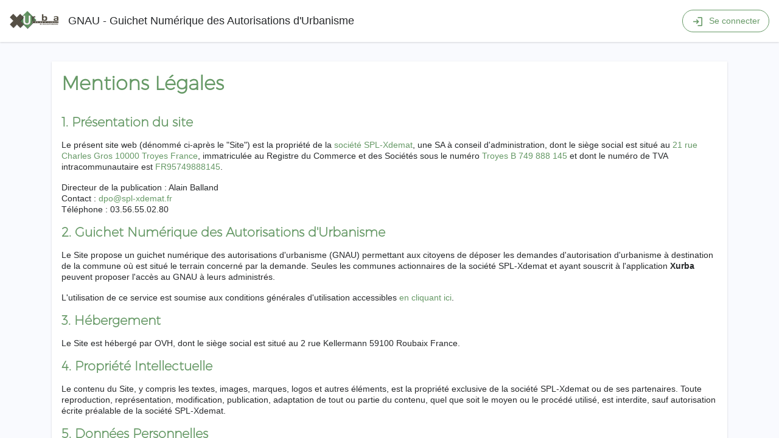

--- FILE ---
content_type: text/html; charset=UTF-8
request_url: https://www.spl-xdemat.fr/Xurba/gnau/mentions-legales.php
body_size: 2526
content:
<!DOCTYPE html>
<html>
	<head data-axSessionId="">
		<meta charset="UTF-8">
		<!--[if IE]><meta http-equiv="X-UA-Compatible" content="IE=edge,chrome=1" /><![endif]-->
		<title data-axSessionId="">Xurba - Guichet Numérique des Autorisations d'Urbanisme</title>
		<meta name="Description" content="Axion est un framework hypothétique, supposé stable, neutre et très légé"/>
		<meta name="mobile-web-app-capable" content="yes"/>
		<meta name="apple-touch-fullscreen" content="yes"/>
		<meta name="apple-mobile-web-app-status-bar-style" content="default"/>
		<meta name="viewport" content="width=device-width, initial-scale=1, maximum-scale=1"/>
		<link rel="stylesheet" type="text/css" media="all" href="/Xurba/_AxMy/css/my.css?axv=3.3.10"/>
<script src="/Xurba/_AxCore/js/axTemplate.js?axv=3.3.10"></script>
		<script src="/Xurba/_AxCore/js/jquery.js?axv=3.3.10"></script>
		<script src="/Xurba/_AxCore/js/axCore.min.js?axv=3.3.10"></script>
		<script src="/Xurba/_AxCore/js/axCoreDefer.min.js?axv=3.3.10" defer></script>
		<script src="/Xurba/_AxMy/js/mobileFirst.js?axv=3.3.10"></script>
		<script src="/Xurba/_AxLib/Handlebars/handlebars.min.js?axv=3.3.10"></script>
		<script src="/Xurba/_AxMy/js/my.js?axv=3.3.10"></script>

	</head>
<body>
<main class="scroll-vertical scroll-flat d-flex flex-column bg-gnau h-100" id="app">
    <header class="bck-white shadow-card padding w-100">
    <div class="d-flex flex-align-items-center">
        <div>
            <img src="https://www.spl-xdemat.fr/Xurba/img/logoApp.png" alt="Xurba" width="80" class="margin-right">
        </div>
        <div class="flex-grow-1">
            <p class="text-18 d-none d-m-inline">GNAU - Guichet Numérique des Autorisations d'Urbanisme</p>
        </div>
            <div>

                    <button data-action="login" class="btn-flat btn-theme btn-rounded border-solid border-theme"><i class="icon-material margin-right-x05">login</i>Se connecter</button>
            </div>
    </div>
</header>    <section class="margin-top-x2 container flex-grow-1" id="gnau-container">
        <div class="h-100 no-gutters flex-align-items-center flex-justify-content-center">
            <div class="shadow-card bck-white">
                <article class="margin-bottom padding">
                    <h3 class="margin-bottom-x2 color-theme font-montserrat-ultralight">Mentions Légales</h3>
                    <h5 class="margin-bottom color-theme font-montserrat-ultralight">1. Présentation du site</h5>
                    <p class="margin-bottom">Le présent site web (dénommé ci-après le "Site") est la propriété de la <span class="color-theme">société SPL-Xdemat</span>, une SA à conseil d'administration,
                        dont le siège social est situé au <span class="color-theme">21 rue Charles Gros 10000 Troyes France</span>, immatriculée au Registre du Commerce et des Sociétés sous le numéro <span class="color-theme">Troyes B 749 888 145</span> et dont
                        le numéro de TVA intracommunautaire est <span class="color-theme">FR95749888145</span>.
                    </p>
                    <p class="margin-bottom">
                        Directeur de la publication : Alain Balland<br/>
                        Contact : <a class="color-theme text-hover-underline" href="mailto:dpo@spl-xdemat.fr">dpo@spl-xdemat.fr</a><br/>
                        Téléphone : 03.56.55.02.80<br/>
                    </p>

                    <h5 class="margin-bottom color-theme font-montserrat-ultralight">2. Guichet Numérique des Autorisations d'Urbanisme</h5>
                    <p class="margin-bottom">Le Site propose un guichet numérique des autorisations d'urbanisme (GNAU) permettant aux citoyens de déposer les demandes d'autorisation d'urbanisme à destination de la commune où est situé le terrain concerné par la demande. Seules les communes actionnaires de la société SPL-Xdemat et ayant souscrit à l'application <span class="text-bold">Xurba</span> peuvent proposer l'accès au GNAU à leurs administrés.</p>
                    <p class="margin-bottom">L'utilisation de ce service est soumise aux conditions générales d'utilisation accessibles <a href="./cgu.php" class="color-theme text-hover-underline" title="Conditions générales d'utilisation">en cliquant ici</a>.</p>

                    <h5 class="margin-bottom color-theme font-montserrat-ultralight">3. Hébergement</h5>
                    <p class="margin-bottom">
                        Le Site est hébergé par OVH, dont le siège social est situé au 2 rue Kellermann 59100 Roubaix France.
                    </p>
                    <h5 class="margin-bottom color-theme font-montserrat-ultralight">4. Propriété Intellectuelle</h5>

                    <p class="margin-bottom">
                        Le contenu du Site, y compris les textes, images, marques, logos et autres éléments, est la propriété exclusive de la société SPL-Xdemat ou de ses partenaires.
                        Toute reproduction, représentation, modification, publication, adaptation de tout ou partie du contenu, quel que soit le moyen ou le procédé utilisé, est interdite,
                        sauf autorisation écrite préalable de la société SPL-Xdemat.
                    </p>

                    <h5 class="margin-bottom color-theme font-montserrat-ultralight">5. Données Personnelles</h5>
                    <p class="margin-bottom">
                        La collecte et le traitement des données personnelles des utilisateurs du Site sont effectués uniquement dans le but d'instruire leurs demandes d'urbanisme.
                        Aucune donnée personnelle ne sera vendu ou transmise à des tiers.
                    </p>

                    <h5 class="margin-bottom color-theme font-montserrat-ultralight">6. Responsabilité</h5>

                    <p class="margin-bottom">
                        La SPL-Xdemat s'efforce de maintenir le Site accessible et à jour, mais ne peut garantir l'exactitude et l'exhaustivité de l'ensemble des informations fournies.
                        En conséquence, la SPL-Xdemat décline toute responsabilité en cas d'interruption du Site, d'erreurs, d'inexactitudes ou d'omissions concernant les informations disponibles sur le Site.
                    </p>

                    <h5 class="margin-bottom color-theme font-montserrat-ultralight">7. Liens externes</h5>
                    <p class="margin-bottom">
                        Le Site peut contenir des liens hypertextes pointant vers des sites web externes. La SPL-Xdemat n'exerce aucun contrôle sur ces sites et décline toute responsabilité quant à leur contenu et à leur politique de confidentialité.
                    </p>

                    <h5 class="margin-bottom color-theme font-montserrat-ultralight">8. Loi Applicable et Juridiction</h5>
                    <p class="margin-bottom">
                        Les présentes mentions légales sont soumises au droit Français. En cas de litige relatif au Site, les tribunaux Français seront seuls compétents.
                    </p>

                    <h5 class="margin-bottom color-theme font-montserrat-ultralight">9. Modifications des Mentions Légales</h5>
                    <p class="margin-bottom">
                        La SPL-Xdemat se réserve le droit de modifier les présentes mentions légales à tout moment et sans préavis. Les utilisateurs sont invités à consulter régulièrement cette page pour prendre connaissance des éventuelles mises à jour.
                    </p>
                    <p class="text-italic color-grey">Dernière mise à jour : 02 juin 2025 à 12:41:26.</p>
                </article>
            </div>
        </div>
    </section>
    <div id="overlayApp"></div>
    <footer class="padding-top-x2">
    <div class="padding text-center color-white bck-theme">
        <span class="text-italic">Application proposée par la <a href="https://www.spl-xdemat.fr/" class="text-underline text-bold">SPL-XDEMAT</a>.
            Tous droits réservés
            - <a href="/Xurba/gnau/mentions-legales.php" target="_blank" class="text-hover-underline">Informations légales</a></span>
            - <a href="/Xurba/gnau/cgu.php" target="_blank" class="text-hover-underline">CGU</a></span>
            - <a href="/Xurba/gnau/politique-confidentialite.php" target="_blank" class="text-hover-underline">Politique de confidentialité</a></span>
    </div>
</footer></main>
</body>
</html>

--- FILE ---
content_type: text/css
request_url: https://www.spl-xdemat.fr/Xurba/_AxMy/css/my.css?axv=3.3.10
body_size: 23124
content:
@-ms-viewport{width:device-width}html{box-sizing:border-box;-ms-overflow-style:scrollbar;-webkit-box-sizing:border-box;-moz-box-sizing:border-box;-ms-box-sizing:border-box;-o-box-sizing:border-box;box-sizing:border-box}*,*::before,*::after{box-sizing:inherit;margin:0;padding:0}body,table,input{font-size:14px;font-weight:400;color:#282a2c;-webkit-font-smoothing:antialiased;font-family:sans-serif}p{line-height:1.3em}a{text-decoration:none;border:none;cursor:pointer;color:inherit}:active,:focus,:visited{outline:none}article,aside,details,figcaption,figure,footer,header,hgroup,nav,section{display:block}::-moz-selection,::selection{background:hsl(120,20%,30%);color:#fff}h1{font-size:2.6rem}h2{font-size:2.2rem}h3{font-size:2rem}h4{font-size:1.6rem}h5{font-size:1.3rem}h6{font-size:1.1rem}input,select,textarea{font-family:sans-serif}*:disabled,*:disabled:hover,*:disabled:focus,*.disabled,*.disabled:hover,*.disabled:focus,*[disabled],*[disabled]:hover,*[disabled]:focus{pointer-events:none}ul,ol{padding-left:1.2rem}ul.list-disc{list-style:disc outside}ul.list-square{list-style:square outside}ul.list-circle{list-style:circle outside}.list-none{list-style:none}ol{list-style:decimal}.clearfix:before,.clearfix:after{content:" ";display:table}.clearfix:after{clear:both}.on-left{float:left}.on-right{float:right}[data-css-width]{width:attr(data-css-width px)}.d-none{display:none !important}.d-inline{display:inline !important}.d-inline-block{display:inline-block !important}.d-block{display:block !important}.d-table{display:table !important}.d-table-row{display:table-row !important}.d-table-cell{display:table-cell !important}.d-flex{display:-ms-flexbox !important;display:flex !important}.d-inline-flex{display:-ms-inline-flexbox !important;display:inline-flex !important}.p-absolute{position:absolute !important}.p-relative{position:relative !important}.p-static{position:static !important}.p-fixed{position:fixed !important}.p-sticky{position:sticky !important}.w-25{width:25% !important}.h-25{height:25% !important}.w-33{width:33.33333333% !important}.h-33{height:33.33333333% !important}.w-40{width:40% !important}.h-40{height:40% !important}.w-50{width:50% !important}.h-50{height:50% !important}.w-60{width:60% !important}.h-60{height:60% !important}.w-66{width:66.66666666% !important}.h-66{width:66.66666666% !important}.w-75{width:75% !important}.h-75{height:75% !important}.w-100{width:100% !important}.h-100{height:100% !important}.w-auto{width:auto !important}.h-auto{height:auto !important}.float-right{float:right}.float-left{float:left}.float-none{float:none}.overflow-visible{overflow:visible !important}.overflow-hidden{overflow:hidden !important}.overflow-wrap-normal{overflow-wrap:normal !important}.overflow-wrap-break-word{overflow-wrap:break-word !important}.overflow-wrap-anywhere{overflow-wrap:anywhere !important}.resize-both{resize:both !important}.resize-horizontal{resize:horizontal !important}.resize-vertical{resize:vertical !important}.resize-none{resize:none !important}@media(min-width: 576px){.resize-s-both{resize:both !important}.resize-s-horizontal{resize:horizontal !important}.resize-s-vertical{resize:vertical !important}.resize-s-none{resize:none !important}.overflow-s-visible{overflow:visible !important}.overflow-s-hidden{overflow:hidden !important}.overflow-wrap-s-normal{overflow-wrap:normal !important}.overflow-wrap-s-break-word{overflow-wrap:break-word !important}.overflow-wrap-s-anywhere{overflow-wrap:anywhere !important}.d-s-none{display:none !important}.d-s-inline{display:inline !important}.d-s-inline-block{display:inline-block !important}.d-s-block{display:block !important}.d-s-table{display:table !important}.d-s-table-row{display:table-row !important}.d-s-table-cell{display:table-cell !important}.d-s-flex{display:-ms-flexbox !important;display:flex !important}.d-s-inline-flex{display:-ms-inline-flexbox !important;display:inline-flex !important}.p-s-absolute{position:absolute !important}.p-s-relative{position:relative !important}.p-s-static{position:static !important}.p-s-fixed{position:fixed !important}.p-s-sticky{position:sticky !important}.w-s-25{width:25% !important}.h-s-25{height:25% !important}.w-s-33{width:33.33333333% !important}.h-s-33{height:33.33333333% !important}.w-s-40{width:40% !important}.h-s-40{height:40% !important}.w-s-50{width:50% !important}.h-s-50{height:50% !important}.w-s-60{width:60% !important}.h-s-60{height:60% !important}.w-s-66{width:66.66666666% !important}.h-s-66{width:66.66666666% !important}.w-s-75{width:75% !important}.h-s-75{height:75% !important}.w-s-100{width:100% !important}.h-s-100{height:100% !important}.w-s-auto{width:auto !important}.h-s-auto{height:auto !important}.float-s-right{float:right}.float-s-left{float:left}.float-s-none{float:none}}@media(min-width: 768px){.resize-m-both{resize:both !important}.resize-m-horizontal{resize:horizontal !important}.resize-m-vertical{resize:vertical !important}.resize-m-none{resize:none !important}.overflow-m-visible{overflow:visible !important}.overflow-m-hidden{overflow:hidden !important}.overflow-wrap-m-normal{overflow-wrap:normal !important}.overflow-wrap-m-break-word{overflow-wrap:break-word !important}.overflow-wrap-m-anywhere{overflow-wrap:anywhere !important}.d-m-none{display:none !important}.d-m-inline{display:inline !important}.d-m-inline-block{display:inline-block !important}.d-m-block{display:block !important}.d-m-table{display:table !important}.d-m-table-row{display:table-row !important}.d-m-table-cell{display:table-cell !important}.d-m-flex{display:-ms-flexbox !important;display:flex !important}.d-m-inline-flex{display:-ms-inline-flexbox !important;display:inline-flex !important}.p-m-absolute{position:absolute !important}.p-m-relative{position:relative !important}.p-m-static{position:static !important}.p-m-fixed{position:fixed !important}.p-m-sticky{position:sticky !important}.w-m-25{width:25% !important}.h-m-25{height:25% !important}.w-m-33{width:33.33333333% !important}.h-m-33{height:33.33333333% !important}.w-m-40{width:40% !important}.h-m-40{height:40% !important}.w-m-50{width:50% !important}.h-m-50{height:50% !important}.w-m-60{width:60% !important}.h-m-60{height:60% !important}.w-m-66{width:66.66666666% !important}.h-m-66{width:66.66666666% !important}.w-m-75{width:75% !important}.h-m-75{height:75% !important}.w-m-100{width:100% !important}.h-m-100{height:100% !important}.w-m-auto{width:auto !important}.h-m-auto{height:auto !important}.float-m-right{float:right}.float-m-left{float:left}.float-m-none{float:none}}@media(min-width: 992px){.resize-l-both{resize:both !important}.resize-l-horizontal{resize:horizontal !important}.resize-l-vertical{resize:vertical !important}.resize-l-none{resize:none !important}.overflow-l-visible{overflow:visible !important}.overflow-l-hidden{overflow:hidden !important}.overflow-wrap-l-normal{overflow-wrap:normal !important}.overflow-wrap-l-break-word{overflow-wrap:break-word !important}.overflow-wrap-l-anywhere{overflow-wrap:anywhere !important}.d-l-none{display:none !important}.d-l-inline{display:inline !important}.d-l-inline-block{display:inline-block !important}.d-l-block{display:block !important}.d-l-table{display:table !important}.d-l-table-row{display:table-row !important}.d-l-table-cell{display:table-cell !important}.d-l-flex{display:-ms-flexbox !important;display:flex !important}.d-l-inline-flex{display:-ms-inline-flexbox !important;display:inline-flex !important}.p-l-absolute{position:absolute !important}.p-l-relative{position:relative !important}.p-l-static{position:static !important}.p-l-fixed{position:fixed !important}.p-l-sticky{position:sticky !important}.w-l-25{width:25% !important}.h-l-25{height:25% !important}.w-l-33{width:33.33333333% !important}.h-l-33{height:33.33333333% !important}.w-l-40{width:40% !important}.h-l-40{height:40% !important}.w-l-50{width:50% !important}.h-l-50{height:50% !important}.w-l-60{width:60% !important}.h-l-60{height:60% !important}.w-l-66{width:66.66666666% !important}.h-l-66{width:66.66666666% !important}.w-l-75{width:75% !important}.h-l-75{height:75% !important}.w-l-100{width:100% !important}.h-l-100{height:100% !important}.w-l-auto{width:auto !important}.h-l-auto{height:auto !important}.float-l-right{float:right}.float-l-left{float:left}.float-l-none{float:none}}@media(min-width: 1200px){.resize-xl-both{resize:both !important}.resize-xl-horizontal{resize:horizontal !important}.resize-xl-vertical{resize:vertical !important}.resize-xl-none{resize:none !important}.overflow-xl-visible{overflow:visible !important}.overflow-xl-hidden{overflow:hidden !important}.overflow-wrap-xl-normal{overflow-wrap:normal !important}.overflow-wrap-xl-break-word{overflow-wrap:break-word !important}.overflow-wrap-xl-anywhere{overflow-wrap:anywhere !important}.d-xl-none{display:none !important}.d-xl-inline{display:inline !important}.d-xl-inline-block{display:inline-block !important}.d-xl-block{display:block !important}.d-xl-table{display:table !important}.d-xl-table-row{display:table-row !important}.d-xl-table-cell{display:table-cell !important}.d-xl-flex{display:-ms-flexbox !important;display:flex !important}.d-xl-inline-flex{display:-ms-inline-flexbox !important;display:inline-flex !important}.p-xl-absolute{position:absolute !important}.p-xl-relative{position:relative !important}.p-xl-static{position:static !important}.p-xl-fixed{position:fixed !important}.p-xl-sticky{position:sticky !important}.w-xl-25{width:25% !important}.h-xl-25{height:25% !important}.w-xl-33{width:33.33333333% !important}.h-xl-33{height:33.33333333% !important}.w-xl-40{width:40% !important}.h-xl-40{height:40% !important}.w-xl-50{width:50% !important}.h-xl-50{height:50% !important}.w-xl-60{width:60% !important}.h-xl-60{height:60% !important}.w-xl-66{width:66.66666666% !important}.h-xl-66{width:66.66666666% !important}.w-xl-75{width:75% !important}.h-xl-75{height:75% !important}.w-xl-100{width:100% !important}.h-xl-100{height:100% !important}.w-xl-auto{width:auto !important}.h-xl-auto{height:auto !important}.float-xl-right{float:right}.float-xl-left{float:left}.float-xl-none{float:none}}@media(min-width: 1400px){.resize-xxl-both{resize:both !important}.resize-xxl-horizontal{resize:horizontal !important}.resize-xxl-vertical{resize:vertical !important}.resize-xxl-none{resize:none !important}.overflow-xxl-visible{overflow:visible !important}.overflow-xxl-hidden{overflow:hidden !important}.overflow-wrap-xxl-normal{overflow-wrap:normal !important}.overflow-wrap-xxl-break-word{overflow-wrap:break-word !important}.overflow-wrap-xxl-anywhere{overflow-wrap:anywhere !important}.d-xxl-none{display:none !important}.d-xxl-inline{display:inline !important}.d-xxl-inline-block{display:inline-block !important}.d-xxl-block{display:block !important}.d-xxl-table{display:table !important}.d-xxl-table-row{display:table-row !important}.d-xxl-table-cell{display:table-cell !important}.d-xxl-flex{display:-ms-flexbox !important;display:flex !important}.d-xxl-inline-flex{display:-ms-inline-flexbox !important;display:inline-flex !important}.p-xxl-absolute{position:absolute !important}.p-xxl-relative{position:relative !important}.p-xxl-static{position:static !important}.p-xxl-fixed{position:fixed !important}.p-xxl-sticky{position:sticky !important}.w-xxl-25{width:25% !important}.h-xxl-25{height:25% !important}.w-xxl-33{width:33.33333333% !important}.h-xxl-33{height:33.33333333% !important}.w-xxl-40{width:40% !important}.h-xxl-40{height:40% !important}.w-xxl-50{width:50% !important}.h-xxl-50{height:50% !important}.w-xxl-60{width:60% !important}.h-xxl-60{height:60% !important}.w-xxl-66{width:66.66666666% !important}.h-xxl-66{width:66.66666666% !important}.w-xxl-75{width:75% !important}.h-xxl-75{height:75% !important}.w-xxl-100{width:100% !important}.h-xxl-100{height:100% !important}.w-xxl-auto{width:auto !important}.h-xxl-auto{height:auto !important}.float-xxl-right{float:right}.float-xxl-left{float:left}.float-xxl-none{float:none}}.container,.container-fluid{width:100%;padding-right:15px;padding-left:15px;margin-right:auto;margin-left:auto}.row{display:-webkit-box;display:-ms-flexbox;display:flex;-ms-flex-wrap:wrap;flex-wrap:wrap;margin-right:-15px;margin-left:-15px}.no-gutters{margin-right:0;margin-left:0}.no-gutters>.col,.no-gutters>[class*=col-]{padding-right:0;padding-left:0}.col-1,.col-2,.col-3,.col-4,.col-5,.col-6,.col-7,.col-8,.col-9,.col-10,.col-11,.col-12,.col,.col-auto,.col-s-1,.col-s-2,.col-s-3,.col-s-4,.col-s-5,.col-s-6,.col-s-7,.col-s-8,.col-s-9,.col-s-10,.col-s-11,.col-s-12,.col-s,.col-s-auto,.col-m-1,.col-m-2,.col-m-3,.col-m-4,.col-m-5,.col-m-6,.col-m-7,.col-m-8,.col-m-9,.col-m-10,.col-m-11,.col-m-12,.col-m,.col-m-auto,.col-l-1,.col-l-2,.col-l-3,.col-l-4,.col-l-5,.col-l-6,.col-l-7,.col-l-8,.col-l-9,.col-l-10,.col-l-11,.col-l-12,.col-l,.col-l-auto,.col-xl-1,.col-xl-2,.col-xl-3,.col-xl-4,.col-xl-5,.col-xl-6,.col-xl-7,.col-xl-8,.col-xl-9,.col-xl-10,.col-xl-11,.col-xl-12,.col-xl,.col-xl-auto{position:relative;width:100%;min-height:1px;padding-right:15px;padding-left:15px}@media(min-width: 576px){.container{max-width:540px}}@media(min-width: 768px){.container{max-width:720px}}@media(min-width: 992px){.container{max-width:960px}}@media(min-width: 1200px){.container{max-width:1140px}}@media(min-width: 1400px){.container{max-width:1320px}}.col{-ms-flex-preferred-size:0;flex-basis:0;-webkit-box-flex:1;-ms-flex-positive:1;flex-grow:1;max-width:100%}.col-auto{-webkit-box-flex:0;-ms-flex:0 0 auto;flex:0 0 auto;width:auto;max-width:none}.col-1{-webkit-box-flex:0;-ms-flex:0 0 8.3333333333%;flex:0 0 8.3333333333%;max-width:8.3333333333%}.col-2{-webkit-box-flex:0;-ms-flex:0 0 16.6666666667%;flex:0 0 16.6666666667%;max-width:16.6666666667%}.col-3{-webkit-box-flex:0;-ms-flex:0 0 25%;flex:0 0 25%;max-width:25%}.col-4{-webkit-box-flex:0;-ms-flex:0 0 33.3333333333%;flex:0 0 33.3333333333%;max-width:33.3333333333%}.col-5{-webkit-box-flex:0;-ms-flex:0 0 41.6666666667%;flex:0 0 41.6666666667%;max-width:41.6666666667%}.col-6{-webkit-box-flex:0;-ms-flex:0 0 50%;flex:0 0 50%;max-width:50%}.col-7{-webkit-box-flex:0;-ms-flex:0 0 58.3333333333%;flex:0 0 58.3333333333%;max-width:58.3333333333%}.col-8{-webkit-box-flex:0;-ms-flex:0 0 66.6666666667%;flex:0 0 66.6666666667%;max-width:66.6666666667%}.col-9{-webkit-box-flex:0;-ms-flex:0 0 75%;flex:0 0 75%;max-width:75%}.col-10{-webkit-box-flex:0;-ms-flex:0 0 83.3333333333%;flex:0 0 83.3333333333%;max-width:83.3333333333%}.col-11{-webkit-box-flex:0;-ms-flex:0 0 91.6666666667%;flex:0 0 91.6666666667%;max-width:91.6666666667%}.col-12{-webkit-box-flex:0;-ms-flex:0 0 100%;flex:0 0 100%;max-width:100%}.offset-1{margin-left:8.3333333333%}.offset-2{margin-left:16.6666666667%}.offset-3{margin-left:25%}.offset-4{margin-left:33.3333333333%}.offset-5{margin-left:41.6666666667%}.offset-6{margin-left:50%}.offset-7{margin-left:58.3333333333%}.offset-8{margin-left:66.6666666667%}.offset-9{margin-left:75%}.offset-10{margin-left:83.3333333333%}.offset-11{margin-left:91.6666666667%}.flex-order-first{-ms-flex-order:-1;order:-1}.flex-order-last{-ms-flex-order:13;order:13}.flex-order-1{-ms-flex-order:1;order:1}.flex-order-2{-ms-flex-order:2;order:2}.flex-order-3{-ms-flex-order:3;order:3}.flex-order-4{-ms-flex-order:4;order:4}.flex-order-5{-ms-flex-order:5;order:5}.flex-order-6{-ms-flex-order:6;order:6}.flex-order-7{-ms-flex-order:7;order:7}.flex-order-8{-ms-flex-order:8;order:8}.flex-order-9{-ms-flex-order:9;order:9}.flex-order-10{-ms-flex-order:10;order:10}.flex-order-11{-ms-flex-order:11;order:11}.flex-order-12{-ms-flex-order:12;order:12}.flex-row{-webkit-box-orient:horizontal !important;-webkit-box-direction:normal !important;-ms-flex-direction:row !important;flex-direction:row !important}.flex-column{-webkit-box-orient:vertical !important;-webkit-box-direction:normal !important;-ms-flex-direction:column !important;flex-direction:column !important}.flex-row-reverse{-webkit-box-orient:horizontal !important;-webkit-box-direction:reverse !important;-ms-flex-direction:row-reverse !important;flex-direction:row-reverse !important}.flex-column-reverse{-webkit-box-orient:vertical !important;-webkit-box-direction:reverse !important;-ms-flex-direction:column-reverse !important;flex-direction:column-reverse !important}.flex-wrap{-ms-flex-wrap:wrap !important;flex-wrap:wrap !important}.flex-nowrap{-ms-flex-wrap:nowrap !important;flex-wrap:nowrap !important}.flex-wrap-reverse{-ms-flex-wrap:wrap-reverse !important;flex-wrap:wrap-reverse !important}.flex-fill{-webkit-box-flex:1 !important;-ms-flex:1 1 auto !important;flex:1 1 auto !important}.flex-grow-0{-webkit-box-flex:0 !important;-ms-flex-positive:0 !important;flex-grow:0 !important}.flex-grow-1{-webkit-box-flex:1 !important;-ms-flex-positive:1 !important;flex-grow:1 !important}.flex-basis-0{flex-basis:0 !important}.flex-basis-content{flex-basis:content !important}.flex-basis-min-content{flex-basis:min-content !important}.flex-basis-max-content{flex-basis:max-content !important}.flex-basis-fit-content{flex-basis:fit-content !important}.flex-basis-auto{flex-basis:auto !important}.flex-basis-1{flex-basis:1 !important}.flex-shrink-0{-ms-flex-negative:0 !important;flex-shrink:0 !important}.flex-shrink-1{-ms-flex-negative:1 !important;flex-shrink:1 !important}.flex-justify-content-start{-webkit-box-pack:start !important;-ms-flex-pack:start !important;justify-content:flex-start !important}.flex-justify-content-end{-webkit-box-pack:end !important;-ms-flex-pack:end !important;justify-content:flex-end !important}.flex-justify-content-center{-webkit-box-pack:center !important;-ms-flex-pack:center !important;justify-content:center !important}.flex-justify-content-between{-webkit-box-pack:justify !important;-ms-flex-pack:justify !important;justify-content:space-between !important}.flex-justify-content-around{-ms-flex-pack:distribute !important;justify-content:space-around !important}.flex-justify-self-start{justify-self:start !important}.flex-justify-self-end{justify-self:end !important}.flex-justify-self-center{justify-self:center !important}.flex-justify-self-stretch{justify-self:stretch !important}.flex-align-items-start{-webkit-box-align:start !important;-ms-flex-align:start !important;align-items:flex-start !important}.flex-align-items-end{-webkit-box-align:end !important;-ms-flex-align:end !important;align-items:flex-end !important}.flex-align-items-center{-webkit-box-align:center !important;-ms-flex-align:center !important;align-items:center !important}.flex-align-items-baseline{-webkit-box-align:baseline !important;-ms-flex-align:baseline !important;align-items:baseline !important}.flex-align-items-stretch{-webkit-box-align:stretch !important;-ms-flex-align:stretch !important;align-items:stretch !important}.flex-align-content-start{-ms-flex-line-pack:start !important;align-content:flex-start !important}.flex-align-content-end{-ms-flex-line-pack:end !important;align-content:flex-end !important}.flex-align-content-center{-ms-flex-line-pack:center !important;align-content:center !important}.flex-align-content-between{-ms-flex-line-pack:justify !important;align-content:space-between !important}.flex-align-content-around{-ms-flex-line-pack:distribute !important;align-content:space-around !important}.flex-align-content-stretch{-ms-flex-line-pack:stretch !important;align-content:stretch !important}.flex-align-self-auto{-ms-flex-item-align:auto !important;align-self:auto !important}.flex-align-self-start{-ms-flex-item-align:start !important;align-self:flex-start !important}.flex-align-self-end{-ms-flex-item-align:end !important;align-self:flex-end !important}.flex-align-self-center{-ms-flex-item-align:center !important;align-self:center !important}.flex-align-self-baseline{-ms-flex-item-align:baseline !important;align-self:baseline !important}.flex-align-self-stretch{-ms-flex-item-align:stretch !important;align-self:stretch !important}@media(min-width: 576px){.col-s{-ms-flex-preferred-size:0;flex-basis:0;-webkit-box-flex:1;-ms-flex-positive:1;flex-grow:1;max-width:100%}.col-s-auto{-webkit-box-flex:0;-ms-flex:0 0 auto;flex:0 0 auto;width:auto;max-width:none}.col-s-1{-webkit-box-flex:0;-ms-flex:0 0 8.3333333333%;flex:0 0 8.3333333333%;max-width:8.3333333333%}.col-s-2{-webkit-box-flex:0;-ms-flex:0 0 16.6666666667%;flex:0 0 16.6666666667%;max-width:16.6666666667%}.col-s-3{-webkit-box-flex:0;-ms-flex:0 0 25%;flex:0 0 25%;max-width:25%}.col-s-4{-webkit-box-flex:0;-ms-flex:0 0 33.3333333333%;flex:0 0 33.3333333333%;max-width:33.3333333333%}.col-s-5{-webkit-box-flex:0;-ms-flex:0 0 41.6666666667%;flex:0 0 41.6666666667%;max-width:41.6666666667%}.col-s-6{-webkit-box-flex:0;-ms-flex:0 0 50%;flex:0 0 50%;max-width:50%}.col-s-7{-webkit-box-flex:0;-ms-flex:0 0 58.3333333333%;flex:0 0 58.3333333333%;max-width:58.3333333333%}.col-s-8{-webkit-box-flex:0;-ms-flex:0 0 66.6666666667%;flex:0 0 66.6666666667%;max-width:66.6666666667%}.col-s-9{-webkit-box-flex:0;-ms-flex:0 0 75%;flex:0 0 75%;max-width:75%}.col-s-10{-webkit-box-flex:0;-ms-flex:0 0 83.3333333333%;flex:0 0 83.3333333333%;max-width:83.3333333333%}.col-s-11{-webkit-box-flex:0;-ms-flex:0 0 91.6666666667%;flex:0 0 91.6666666667%;max-width:91.6666666667%}.col-s-12{-webkit-box-flex:0;-ms-flex:0 0 100%;flex:0 0 100%;max-width:100%}.offset-s-1{margin-left:8.3333333333%}.offset-s-2{margin-left:16.6666666667%}.offset-s-3{margin-left:25%}.offset-s-4{margin-left:33.3333333333%}.offset-s-5{margin-left:41.6666666667%}.offset-s-6{margin-left:50%}.offset-s-7{margin-left:58.3333333333%}.offset-s-8{margin-left:66.6666666667%}.offset-s-9{margin-left:75%}.offset-s-10{margin-left:83.3333333333%}.offset-s-11{margin-left:91.6666666667%}.flex-order-s-first{-ms-flex-order:-1;order:-1}.flex-order-s-last{-ms-flex-order:13;order:13}.flex-order-s-1{-ms-flex-order:1;order:1}.flex-order-s-2{-ms-flex-order:2;order:2}.flex-order-s-3{-ms-flex-order:3;order:3}.flex-order-s-4{-ms-flex-order:4;order:4}.flex-order-s-5{-ms-flex-order:5;order:5}.flex-order-s-6{-ms-flex-order:6;order:6}.flex-order-s-7{-ms-flex-order:7;order:7}.flex-order-s-8{-ms-flex-order:8;order:8}.flex-order-s-9{-ms-flex-order:9;order:9}.flex-order-s-10{-ms-flex-order:10;order:10}.flex-order-s-11{-ms-flex-order:11;order:11}.flex-order-s-12{-ms-flex-order:12;order:12}.flex-s-row{-webkit-box-orient:horizontal !important;-webkit-box-direction:normal !important;-ms-flex-direction:row !important;flex-direction:row !important}.flex-s-column{-webkit-box-orient:vertical !important;-webkit-box-direction:normal !important;-ms-flex-direction:column !important;flex-direction:column !important}.flex-s-row-reverse{-webkit-box-orient:horizontal !important;-webkit-box-direction:reverse !important;-ms-flex-direction:row-reverse !important;flex-direction:row-reverse !important}.flex-s-column-reverse{-webkit-box-orient:vertical !important;-webkit-box-direction:reverse !important;-ms-flex-direction:column-reverse !important;flex-direction:column-reverse !important}.flex-s-wrap{-ms-flex-wrap:wrap !important;flex-wrap:wrap !important}.flex-s-nowrap{-ms-flex-wrap:nowrap !important;flex-wrap:nowrap !important}.flex-s-wrap-reverse{-ms-flex-wrap:wrap-reverse !important;flex-wrap:wrap-reverse !important}.flex-s-fill{-webkit-box-flex:1 !important;-ms-flex:1 1 auto !important;flex:1 1 auto !important}.flex-s-grow-0{-webkit-box-flex:0 !important;-ms-flex-positive:0 !important;flex-grow:0 !important}.flex-s-grow-1{-webkit-box-flex:1 !important;-ms-flex-positive:1 !important;flex-grow:1 !important}.flex-s-basis-0{flex-basis:0 !important}.flex-s-basis-content{flex-basis:content !important}.flex-s-basis-min-content{flex-basis:min-content !important}.flex-s-basis-max-content{flex-basis:max-content !important}.flex-s-basis-fit-content{flex-basis:fit-content !important}.flex-s-basis-auto{flex-basis:auto !important}.flex-s-basis-1{flex-basis:1 !important}.flex-s-shrink-0{-ms-flex-negative:0 !important;flex-shrink:0 !important}.flex-s-shrink-1{-ms-flex-negative:1 !important;flex-shrink:1 !important}.flex-justify-content-s-start{-webkit-box-pack:start !important;-ms-flex-pack:start !important;justify-content:flex-start !important}.flex-justify-content-s-end{-webkit-box-pack:end !important;-ms-flex-pack:end !important;justify-content:flex-end !important}.flex-justify-content-s-center{-webkit-box-pack:center !important;-ms-flex-pack:center !important;justify-content:center !important}.flex-justify-content-s-between{-webkit-box-pack:justify !important;-ms-flex-pack:justify !important;justify-content:space-between !important}.flex-justify-content-s-around{-ms-flex-pack:distribute !important;justify-content:space-around !important}.flex-justify-self-s-start{justify-self:start !important}.flex-justify-self-s-end{justify-self:end !important}.flex-justify-self-s-center{justify-self:center !important}.flex-justify-self-s-stretch{justify-self:stretch !important}.flex-align-items-s-start{-webkit-box-align:start !important;-ms-flex-align:start !important;align-items:flex-start !important}.flex-align-items-s-end{-webkit-box-align:end !important;-ms-flex-align:end !important;align-items:flex-end !important}.flex-align-items-s-center{-webkit-box-align:center !important;-ms-flex-align:center !important;align-items:center !important}.flex-align-items-s-baseline{-webkit-box-align:baseline !important;-ms-flex-align:baseline !important;align-items:baseline !important}.flex-align-items-s-stretch{-webkit-box-align:stretch !important;-ms-flex-align:stretch !important;align-items:stretch !important}.flex-align-content-s-start{-ms-flex-line-pack:start !important;align-content:flex-start !important}.flex-align-content-s-end{-ms-flex-line-pack:end !important;align-content:flex-end !important}.flex-align-content-s-center{-ms-flex-line-pack:center !important;align-content:center !important}.flex-align-content-s-between{-ms-flex-line-pack:justify !important;align-content:space-between !important}.flex-align-content-s-around{-ms-flex-line-pack:distribute !important;align-content:space-around !important}.flex-align-content-s-stretch{-ms-flex-line-pack:stretch !important;align-content:stretch !important}.flex-align-self-s-auto{-ms-flex-item-align:auto !important;align-self:auto !important}.flex-align-self-s-start{-ms-flex-item-align:start !important;align-self:flex-start !important}.flex-align-self-s-end{-ms-flex-item-align:end !important;align-self:flex-end !important}.flex-align-self-s-center{-ms-flex-item-align:center !important;align-self:center !important}.flex-align-self-s-baseline{-ms-flex-item-align:baseline !important;align-self:baseline !important}.flex-align-self-s-stretch{-ms-flex-item-align:stretch !important;align-self:stretch !important}}@media(min-width: 768px){.col-m{-ms-flex-preferred-size:0;flex-basis:0;-webkit-box-flex:1;-ms-flex-positive:1;flex-grow:1;max-width:100%}.col-m-auto{-webkit-box-flex:0;-ms-flex:0 0 auto;flex:0 0 auto;width:auto;max-width:none}.col-m-1{-webkit-box-flex:0;-ms-flex:0 0 8.3333333333%;flex:0 0 8.3333333333%;max-width:8.3333333333%}.col-m-2{-webkit-box-flex:0;-ms-flex:0 0 16.6666666667%;flex:0 0 16.6666666667%;max-width:16.6666666667%}.col-m-3{-webkit-box-flex:0;-ms-flex:0 0 25%;flex:0 0 25%;max-width:25%}.col-m-4{-webkit-box-flex:0;-ms-flex:0 0 33.3333333333%;flex:0 0 33.3333333333%;max-width:33.3333333333%}.col-m-5{-webkit-box-flex:0;-ms-flex:0 0 41.6666666667%;flex:0 0 41.6666666667%;max-width:41.6666666667%}.col-m-6{-webkit-box-flex:0;-ms-flex:0 0 50%;flex:0 0 50%;max-width:50%}.col-m-7{-webkit-box-flex:0;-ms-flex:0 0 58.3333333333%;flex:0 0 58.3333333333%;max-width:58.3333333333%}.col-m-8{-webkit-box-flex:0;-ms-flex:0 0 66.6666666667%;flex:0 0 66.6666666667%;max-width:66.6666666667%}.col-m-9{-webkit-box-flex:0;-ms-flex:0 0 75%;flex:0 0 75%;max-width:75%}.col-m-10{-webkit-box-flex:0;-ms-flex:0 0 83.3333333333%;flex:0 0 83.3333333333%;max-width:83.3333333333%}.col-m-11{-webkit-box-flex:0;-ms-flex:0 0 91.6666666667%;flex:0 0 91.6666666667%;max-width:91.6666666667%}.col-m-12{-webkit-box-flex:0;-ms-flex:0 0 100%;flex:0 0 100%;max-width:100%}.offset-m-1{margin-left:8.3333333333%}.offset-m-2{margin-left:16.6666666667%}.offset-m-3{margin-left:25%}.offset-m-4{margin-left:33.3333333333%}.offset-m-5{margin-left:41.6666666667%}.offset-m-6{margin-left:50%}.offset-m-7{margin-left:58.3333333333%}.offset-m-8{margin-left:66.6666666667%}.offset-m-9{margin-left:75%}.offset-m-10{margin-left:83.3333333333%}.offset-m-11{margin-left:91.6666666667%}.flex-order-m-first{-ms-flex-order:-1;order:-1}.flex-order-m-last{-ms-flex-order:13;order:13}.flex-order-m-1{-ms-flex-order:1;order:1}.flex-order-m-2{-ms-flex-order:2;order:2}.flex-order-m-3{-ms-flex-order:3;order:3}.flex-order-m-4{-ms-flex-order:4;order:4}.flex-order-m-5{-ms-flex-order:5;order:5}.flex-order-m-6{-ms-flex-order:6;order:6}.flex-order-m-7{-ms-flex-order:7;order:7}.flex-order-m-8{-ms-flex-order:8;order:8}.flex-order-m-9{-ms-flex-order:9;order:9}.flex-order-m-10{-ms-flex-order:10;order:10}.flex-order-m-11{-ms-flex-order:11;order:11}.flex-order-m-12{-ms-flex-order:12;order:12}.flex-m-row{-webkit-box-orient:horizontal !important;-webkit-box-direction:normal !important;-ms-flex-direction:row !important;flex-direction:row !important}.flex-m-column{-webkit-box-orient:vertical !important;-webkit-box-direction:normal !important;-ms-flex-direction:column !important;flex-direction:column !important}.flex-m-row-reverse{-webkit-box-orient:horizontal !important;-webkit-box-direction:reverse !important;-ms-flex-direction:row-reverse !important;flex-direction:row-reverse !important}.flex-m-column-reverse{-webkit-box-orient:vertical !important;-webkit-box-direction:reverse !important;-ms-flex-direction:column-reverse !important;flex-direction:column-reverse !important}.flex-m-wrap{-ms-flex-wrap:wrap !important;flex-wrap:wrap !important}.flex-m-nowrap{-ms-flex-wrap:nowrap !important;flex-wrap:nowrap !important}.flex-m-wrap-reverse{-ms-flex-wrap:wrap-reverse !important;flex-wrap:wrap-reverse !important}.flex-m-fill{-webkit-box-flex:1 !important;-ms-flex:1 1 auto !important;flex:1 1 auto !important}.flex-m-grow-0{-webkit-box-flex:0 !important;-ms-flex-positive:0 !important;flex-grow:0 !important}.flex-m-grow-1{-webkit-box-flex:1 !important;-ms-flex-positive:1 !important;flex-grow:1 !important}.flex-m-basis-0{flex-basis:0 !important}.flex-m-basis-content{flex-basis:content !important}.flex-m-basis-min-content{flex-basis:min-content !important}.flex-m-basis-max-content{flex-basis:max-content !important}.flex-m-basis-fit-content{flex-basis:fit-content !important}.flex-m-basis-auto{flex-basis:auto !important}.flex-m-basis-1{flex-basis:1 !important}.flex-m-shrink-0{-ms-flex-negative:0 !important;flex-shrink:0 !important}.flex-m-shrink-1{-ms-flex-negative:1 !important;flex-shrink:1 !important}.flex-justify-content-m-start{-webkit-box-pack:start !important;-ms-flex-pack:start !important;justify-content:flex-start !important}.flex-justify-content-m-end{-webkit-box-pack:end !important;-ms-flex-pack:end !important;justify-content:flex-end !important}.flex-justify-content-m-center{-webkit-box-pack:center !important;-ms-flex-pack:center !important;justify-content:center !important}.flex-justify-content-m-between{-webkit-box-pack:justify !important;-ms-flex-pack:justify !important;justify-content:space-between !important}.flex-justify-content-m-around{-ms-flex-pack:distribute !important;justify-content:space-around !important}.flex-justify-self-m-start{justify-self:start !important}.flex-justify-self-m-end{justify-self:end !important}.flex-justify-self-m-center{justify-self:center !important}.flex-justify-self-m-stretch{justify-self:stretch !important}.flex-align-items-m-start{-webkit-box-align:start !important;-ms-flex-align:start !important;align-items:flex-start !important}.flex-align-items-m-end{-webkit-box-align:end !important;-ms-flex-align:end !important;align-items:flex-end !important}.flex-align-items-m-center{-webkit-box-align:center !important;-ms-flex-align:center !important;align-items:center !important}.flex-align-items-m-baseline{-webkit-box-align:baseline !important;-ms-flex-align:baseline !important;align-items:baseline !important}.flex-align-items-m-stretch{-webkit-box-align:stretch !important;-ms-flex-align:stretch !important;align-items:stretch !important}.flex-align-content-m-start{-ms-flex-line-pack:start !important;align-content:flex-start !important}.flex-align-content-m-end{-ms-flex-line-pack:end !important;align-content:flex-end !important}.flex-align-content-m-center{-ms-flex-line-pack:center !important;align-content:center !important}.flex-align-content-m-between{-ms-flex-line-pack:justify !important;align-content:space-between !important}.flex-align-content-m-around{-ms-flex-line-pack:distribute !important;align-content:space-around !important}.flex-align-content-m-stretch{-ms-flex-line-pack:stretch !important;align-content:stretch !important}.flex-align-self-m-auto{-ms-flex-item-align:auto !important;align-self:auto !important}.flex-align-self-m-start{-ms-flex-item-align:start !important;align-self:flex-start !important}.flex-align-self-m-end{-ms-flex-item-align:end !important;align-self:flex-end !important}.flex-align-self-m-center{-ms-flex-item-align:center !important;align-self:center !important}.flex-align-self-m-baseline{-ms-flex-item-align:baseline !important;align-self:baseline !important}.flex-align-self-m-stretch{-ms-flex-item-align:stretch !important;align-self:stretch !important}}@media(min-width: 992px){.col-l{-ms-flex-preferred-size:0;flex-basis:0;-webkit-box-flex:1;-ms-flex-positive:1;flex-grow:1;max-width:100%}.col-l-auto{-webkit-box-flex:0;-ms-flex:0 0 auto;flex:0 0 auto;width:auto;max-width:none}.col-l-1{-webkit-box-flex:0;-ms-flex:0 0 8.3333333333%;flex:0 0 8.3333333333%;max-width:8.3333333333%}.col-l-2{-webkit-box-flex:0;-ms-flex:0 0 16.6666666667%;flex:0 0 16.6666666667%;max-width:16.6666666667%}.col-l-3{-webkit-box-flex:0;-ms-flex:0 0 25%;flex:0 0 25%;max-width:25%}.col-l-4{-webkit-box-flex:0;-ms-flex:0 0 33.3333333333%;flex:0 0 33.3333333333%;max-width:33.3333333333%}.col-l-5{-webkit-box-flex:0;-ms-flex:0 0 41.6666666667%;flex:0 0 41.6666666667%;max-width:41.6666666667%}.col-l-6{-webkit-box-flex:0;-ms-flex:0 0 50%;flex:0 0 50%;max-width:50%}.col-l-7{-webkit-box-flex:0;-ms-flex:0 0 58.3333333333%;flex:0 0 58.3333333333%;max-width:58.3333333333%}.col-l-8{-webkit-box-flex:0;-ms-flex:0 0 66.6666666667%;flex:0 0 66.6666666667%;max-width:66.6666666667%}.col-l-9{-webkit-box-flex:0;-ms-flex:0 0 75%;flex:0 0 75%;max-width:75%}.col-l-10{-webkit-box-flex:0;-ms-flex:0 0 83.3333333333%;flex:0 0 83.3333333333%;max-width:83.3333333333%}.col-l-11{-webkit-box-flex:0;-ms-flex:0 0 91.6666666667%;flex:0 0 91.6666666667%;max-width:91.6666666667%}.col-l-12{-webkit-box-flex:0;-ms-flex:0 0 100%;flex:0 0 100%;max-width:100%}.offset-l-1{margin-left:8.3333333333%}.offset-l-2{margin-left:16.6666666667%}.offset-l-3{margin-left:25%}.offset-l-4{margin-left:33.3333333333%}.offset-l-5{margin-left:41.6666666667%}.offset-l-6{margin-left:50%}.offset-l-7{margin-left:58.3333333333%}.offset-l-8{margin-left:66.6666666667%}.offset-l-9{margin-left:75%}.offset-l-10{margin-left:83.3333333333%}.offset-l-11{margin-left:91.6666666667%}.flex-order-l-first{-ms-flex-order:-1;order:-1}.flex-order-l-last{-ms-flex-order:13;order:13}.flex-order-l-1{-ms-flex-order:1;order:1}.flex-order-l-2{-ms-flex-order:2;order:2}.flex-order-l-3{-ms-flex-order:3;order:3}.flex-order-l-4{-ms-flex-order:4;order:4}.flex-order-l-5{-ms-flex-order:5;order:5}.flex-order-l-6{-ms-flex-order:6;order:6}.flex-order-l-7{-ms-flex-order:7;order:7}.flex-order-l-8{-ms-flex-order:8;order:8}.flex-order-l-9{-ms-flex-order:9;order:9}.flex-order-l-10{-ms-flex-order:10;order:10}.flex-order-l-11{-ms-flex-order:11;order:11}.flex-order-l-12{-ms-flex-order:12;order:12}.flex-l-row{-webkit-box-orient:horizontal !important;-webkit-box-direction:normal !important;-ms-flex-direction:row !important;flex-direction:row !important}.flex-l-column{-webkit-box-orient:vertical !important;-webkit-box-direction:normal !important;-ms-flex-direction:column !important;flex-direction:column !important}.flex-l-row-reverse{-webkit-box-orient:horizontal !important;-webkit-box-direction:reverse !important;-ms-flex-direction:row-reverse !important;flex-direction:row-reverse !important}.flex-l-column-reverse{-webkit-box-orient:vertical !important;-webkit-box-direction:reverse !important;-ms-flex-direction:column-reverse !important;flex-direction:column-reverse !important}.flex-l-wrap{-ms-flex-wrap:wrap !important;flex-wrap:wrap !important}.flex-l-nowrap{-ms-flex-wrap:nowrap !important;flex-wrap:nowrap !important}.flex-l-wrap-reverse{-ms-flex-wrap:wrap-reverse !important;flex-wrap:wrap-reverse !important}.flex-l-fill{-webkit-box-flex:1 !important;-ms-flex:1 1 auto !important;flex:1 1 auto !important}.flex-l-grow-0{-webkit-box-flex:0 !important;-ms-flex-positive:0 !important;flex-grow:0 !important}.flex-l-grow-1{-webkit-box-flex:1 !important;-ms-flex-positive:1 !important;flex-grow:1 !important}.flex-l-basis-0{flex-basis:0 !important}.flex-l-basis-content{flex-basis:content !important}.flex-l-basis-min-content{flex-basis:min-content !important}.flex-l-basis-max-content{flex-basis:max-content !important}.flex-l-basis-fit-content{flex-basis:fit-content !important}.flex-l-basis-auto{flex-basis:auto !important}.flex-l-basis-1{flex-basis:1 !important}.flex-l-shrink-0{-ms-flex-negative:0 !important;flex-shrink:0 !important}.flex-l-shrink-1{-ms-flex-negative:1 !important;flex-shrink:1 !important}.flex-justify-content-l-start{-webkit-box-pack:start !important;-ms-flex-pack:start !important;justify-content:flex-start !important}.flex-justify-content-l-end{-webkit-box-pack:end !important;-ms-flex-pack:end !important;justify-content:flex-end !important}.flex-justify-content-l-center{-webkit-box-pack:center !important;-ms-flex-pack:center !important;justify-content:center !important}.flex-justify-content-l-between{-webkit-box-pack:justify !important;-ms-flex-pack:justify !important;justify-content:space-between !important}.flex-justify-content-l-around{-ms-flex-pack:distribute !important;justify-content:space-around !important}.flex-justify-self-l-start{justify-self:start !important}.flex-justify-self-l-end{justify-self:end !important}.flex-justify-self-l-center{justify-self:center !important}.flex-justify-self-l-stretch{justify-self:stretch !important}.flex-align-items-l-start{-webkit-box-align:start !important;-ms-flex-align:start !important;align-items:flex-start !important}.flex-align-items-l-end{-webkit-box-align:end !important;-ms-flex-align:end !important;align-items:flex-end !important}.flex-align-items-l-center{-webkit-box-align:center !important;-ms-flex-align:center !important;align-items:center !important}.flex-align-items-l-baseline{-webkit-box-align:baseline !important;-ms-flex-align:baseline !important;align-items:baseline !important}.flex-align-items-l-stretch{-webkit-box-align:stretch !important;-ms-flex-align:stretch !important;align-items:stretch !important}.flex-align-content-l-start{-ms-flex-line-pack:start !important;align-content:flex-start !important}.flex-align-content-l-end{-ms-flex-line-pack:end !important;align-content:flex-end !important}.flex-align-content-l-center{-ms-flex-line-pack:center !important;align-content:center !important}.flex-align-content-l-between{-ms-flex-line-pack:justify !important;align-content:space-between !important}.flex-align-content-l-around{-ms-flex-line-pack:distribute !important;align-content:space-around !important}.flex-align-content-l-stretch{-ms-flex-line-pack:stretch !important;align-content:stretch !important}.flex-align-self-l-auto{-ms-flex-item-align:auto !important;align-self:auto !important}.flex-align-self-l-start{-ms-flex-item-align:start !important;align-self:flex-start !important}.flex-align-self-l-end{-ms-flex-item-align:end !important;align-self:flex-end !important}.flex-align-self-l-center{-ms-flex-item-align:center !important;align-self:center !important}.flex-align-self-l-baseline{-ms-flex-item-align:baseline !important;align-self:baseline !important}.flex-align-self-l-stretch{-ms-flex-item-align:stretch !important;align-self:stretch !important}}@media(min-width: 1200px){.col-xl{-ms-flex-preferred-size:0;flex-basis:0;-webkit-box-flex:1;-ms-flex-positive:1;flex-grow:1;max-width:100%}.col-xl-auto{-webkit-box-flex:0;-ms-flex:0 0 auto;flex:0 0 auto;width:auto;max-width:none}.col-xl-1{-webkit-box-flex:0;-ms-flex:0 0 8.3333333333%;flex:0 0 8.3333333333%;max-width:8.3333333333%}.col-xl-2{-webkit-box-flex:0;-ms-flex:0 0 16.6666666667%;flex:0 0 16.6666666667%;max-width:16.6666666667%}.col-xl-3{-webkit-box-flex:0;-ms-flex:0 0 25%;flex:0 0 25%;max-width:25%}.col-xl-4{-webkit-box-flex:0;-ms-flex:0 0 33.3333333333%;flex:0 0 33.3333333333%;max-width:33.3333333333%}.col-xl-5{-webkit-box-flex:0;-ms-flex:0 0 41.6666666667%;flex:0 0 41.6666666667%;max-width:41.6666666667%}.col-xl-6{-webkit-box-flex:0;-ms-flex:0 0 50%;flex:0 0 50%;max-width:50%}.col-xl-7{-webkit-box-flex:0;-ms-flex:0 0 58.3333333333%;flex:0 0 58.3333333333%;max-width:58.3333333333%}.col-xl-8{-webkit-box-flex:0;-ms-flex:0 0 66.6666666667%;flex:0 0 66.6666666667%;max-width:66.6666666667%}.col-xl-9{-webkit-box-flex:0;-ms-flex:0 0 75%;flex:0 0 75%;max-width:75%}.col-xl-10{-webkit-box-flex:0;-ms-flex:0 0 83.3333333333%;flex:0 0 83.3333333333%;max-width:83.3333333333%}.col-xl-11{-webkit-box-flex:0;-ms-flex:0 0 91.6666666667%;flex:0 0 91.6666666667%;max-width:91.6666666667%}.col-xl-12{-webkit-box-flex:0;-ms-flex:0 0 100%;flex:0 0 100%;max-width:100%}.offset-xl-1{margin-left:8.3333333333%}.offset-xl-2{margin-left:16.6666666667%}.offset-xl-3{margin-left:25%}.offset-xl-4{margin-left:33.3333333333%}.offset-xl-5{margin-left:41.6666666667%}.offset-xl-6{margin-left:50%}.offset-xl-7{margin-left:58.3333333333%}.offset-xl-8{margin-left:66.6666666667%}.offset-xl-9{margin-left:75%}.offset-xl-10{margin-left:83.3333333333%}.offset-xl-11{margin-left:91.6666666667%}.flex-order-xl-first{-ms-flex-order:-1;order:-1}.flex-order-xl-last{-ms-flex-order:13;order:13}.flex-order-xl-1{-ms-flex-order:1;order:1}.flex-order-xl-2{-ms-flex-order:2;order:2}.flex-order-xl-3{-ms-flex-order:3;order:3}.flex-order-xl-4{-ms-flex-order:4;order:4}.flex-order-xl-5{-ms-flex-order:5;order:5}.flex-order-xl-6{-ms-flex-order:6;order:6}.flex-order-xl-7{-ms-flex-order:7;order:7}.flex-order-xl-8{-ms-flex-order:8;order:8}.flex-order-xl-9{-ms-flex-order:9;order:9}.flex-order-xl-10{-ms-flex-order:10;order:10}.flex-order-xl-11{-ms-flex-order:11;order:11}.flex-order-xl-12{-ms-flex-order:12;order:12}.flex-xl-row{-webkit-box-orient:horizontal !important;-webkit-box-direction:normal !important;-ms-flex-direction:row !important;flex-direction:row !important}.flex-xl-column{-webkit-box-orient:vertical !important;-webkit-box-direction:normal !important;-ms-flex-direction:column !important;flex-direction:column !important}.flex-xl-row-reverse{-webkit-box-orient:horizontal !important;-webkit-box-direction:reverse !important;-ms-flex-direction:row-reverse !important;flex-direction:row-reverse !important}.flex-xl-column-reverse{-webkit-box-orient:vertical !important;-webkit-box-direction:reverse !important;-ms-flex-direction:column-reverse !important;flex-direction:column-reverse !important}.flex-xl-wrap{-ms-flex-wrap:wrap !important;flex-wrap:wrap !important}.flex-xl-nowrap{-ms-flex-wrap:nowrap !important;flex-wrap:nowrap !important}.flex-xl-wrap-reverse{-ms-flex-wrap:wrap-reverse !important;flex-wrap:wrap-reverse !important}.flex-xl-fill{-webkit-box-flex:1 !important;-ms-flex:1 1 auto !important;flex:1 1 auto !important}.flex-xl-grow-0{-webkit-box-flex:0 !important;-ms-flex-positive:0 !important;flex-grow:0 !important}.flex-xl-grow-1{-webkit-box-flex:1 !important;-ms-flex-positive:1 !important;flex-grow:1 !important}.flex-xl-basis-0{flex-basis:0 !important}.flex-xl-basis-content{flex-basis:content !important}.flex-xl-basis-min-content{flex-basis:min-content !important}.flex-xl-basis-max-content{flex-basis:max-content !important}.flex-xl-basis-fit-content{flex-basis:fit-content !important}.flex-xl-basis-auto{flex-basis:auto !important}.flex-xl-basis-1{flex-basis:1 !important}.flex-xl-shrink-0{-ms-flex-negative:0 !important;flex-shrink:0 !important}.flex-xl-shrink-1{-ms-flex-negative:1 !important;flex-shrink:1 !important}.flex-justify-content-xl-start{-webkit-box-pack:start !important;-ms-flex-pack:start !important;justify-content:flex-start !important}.flex-justify-content-xl-end{-webkit-box-pack:end !important;-ms-flex-pack:end !important;justify-content:flex-end !important}.flex-justify-content-xl-center{-webkit-box-pack:center !important;-ms-flex-pack:center !important;justify-content:center !important}.flex-justify-content-xl-between{-webkit-box-pack:justify !important;-ms-flex-pack:justify !important;justify-content:space-between !important}.flex-justify-content-xl-around{-ms-flex-pack:distribute !important;justify-content:space-around !important}.flex-justify-self-xl-start{justify-self:start !important}.flex-justify-self-xl-end{justify-self:end !important}.flex-justify-self-xl-center{justify-self:center !important}.flex-justify-self-xl-stretch{justify-self:stretch !important}.flex-align-items-xl-start{-webkit-box-align:start !important;-ms-flex-align:start !important;align-items:flex-start !important}.flex-align-items-xl-end{-webkit-box-align:end !important;-ms-flex-align:end !important;align-items:flex-end !important}.flex-align-items-xl-center{-webkit-box-align:center !important;-ms-flex-align:center !important;align-items:center !important}.flex-align-items-xl-baseline{-webkit-box-align:baseline !important;-ms-flex-align:baseline !important;align-items:baseline !important}.flex-align-items-xl-stretch{-webkit-box-align:stretch !important;-ms-flex-align:stretch !important;align-items:stretch !important}.flex-align-content-xl-start{-ms-flex-line-pack:start !important;align-content:flex-start !important}.flex-align-content-xl-end{-ms-flex-line-pack:end !important;align-content:flex-end !important}.flex-align-content-xl-center{-ms-flex-line-pack:center !important;align-content:center !important}.flex-align-content-xl-between{-ms-flex-line-pack:justify !important;align-content:space-between !important}.flex-align-content-xl-around{-ms-flex-line-pack:distribute !important;align-content:space-around !important}.flex-align-content-xl-stretch{-ms-flex-line-pack:stretch !important;align-content:stretch !important}.flex-align-self-xl-auto{-ms-flex-item-align:auto !important;align-self:auto !important}.flex-align-self-xl-start{-ms-flex-item-align:start !important;align-self:flex-start !important}.flex-align-self-xl-end{-ms-flex-item-align:end !important;align-self:flex-end !important}.flex-align-self-xl-center{-ms-flex-item-align:center !important;align-self:center !important}.flex-align-self-xl-baseline{-ms-flex-item-align:baseline !important;align-self:baseline !important}.flex-align-self-xl-stretch{-ms-flex-item-align:stretch !important;align-self:stretch !important}}@media(min-width: 1400px){.col-xxl{-ms-flex-preferred-size:0;flex-basis:0;-webkit-box-flex:1;-ms-flex-positive:1;flex-grow:1;max-width:100%}.col-xxl-auto{-webkit-box-flex:0;-ms-flex:0 0 auto;flex:0 0 auto;width:auto;max-width:none}.col-xxl-1{-webkit-box-flex:0;-ms-flex:0 0 8.3333333333%;flex:0 0 8.3333333333%;max-width:8.3333333333%}.col-xxl-2{-webkit-box-flex:0;-ms-flex:0 0 16.6666666667%;flex:0 0 16.6666666667%;max-width:16.6666666667%}.col-xxl-3{-webkit-box-flex:0;-ms-flex:0 0 25%;flex:0 0 25%;max-width:25%}.col-xxl-4{-webkit-box-flex:0;-ms-flex:0 0 33.3333333333%;flex:0 0 33.3333333333%;max-width:33.3333333333%}.col-xxl-5{-webkit-box-flex:0;-ms-flex:0 0 41.6666666667%;flex:0 0 41.6666666667%;max-width:41.6666666667%}.col-xxl-6{-webkit-box-flex:0;-ms-flex:0 0 50%;flex:0 0 50%;max-width:50%}.col-xxl-7{-webkit-box-flex:0;-ms-flex:0 0 58.3333333333%;flex:0 0 58.3333333333%;max-width:58.3333333333%}.col-xxl-8{-webkit-box-flex:0;-ms-flex:0 0 66.6666666667%;flex:0 0 66.6666666667%;max-width:66.6666666667%}.col-xxl-9{-webkit-box-flex:0;-ms-flex:0 0 75%;flex:0 0 75%;max-width:75%}.col-xxl-10{-webkit-box-flex:0;-ms-flex:0 0 83.3333333333%;flex:0 0 83.3333333333%;max-width:83.3333333333%}.col-xxl-11{-webkit-box-flex:0;-ms-flex:0 0 91.6666666667%;flex:0 0 91.6666666667%;max-width:91.6666666667%}.col-xxl-12{-webkit-box-flex:0;-ms-flex:0 0 100%;flex:0 0 100%;max-width:100%}.offset-xxl-1{margin-left:8.3333333333%}.offset-xxl-2{margin-left:16.6666666667%}.offset-xxl-3{margin-left:25%}.offset-xxl-4{margin-left:33.3333333333%}.offset-xxl-5{margin-left:41.6666666667%}.offset-xxl-6{margin-left:50%}.offset-xxl-7{margin-left:58.3333333333%}.offset-xxl-8{margin-left:66.6666666667%}.offset-xxl-9{margin-left:75%}.offset-xxl-10{margin-left:83.3333333333%}.offset-xxl-11{margin-left:91.6666666667%}.flex-order-xxl-first{-ms-flex-order:-1;order:-1}.flex-order-xxl-last{-ms-flex-order:13;order:13}.flex-order-xxl-1{-ms-flex-order:1;order:1}.flex-order-xxl-2{-ms-flex-order:2;order:2}.flex-order-xxl-3{-ms-flex-order:3;order:3}.flex-order-xxl-4{-ms-flex-order:4;order:4}.flex-order-xxl-5{-ms-flex-order:5;order:5}.flex-order-xxl-6{-ms-flex-order:6;order:6}.flex-order-xxl-7{-ms-flex-order:7;order:7}.flex-order-xxl-8{-ms-flex-order:8;order:8}.flex-order-xxl-9{-ms-flex-order:9;order:9}.flex-order-xxl-10{-ms-flex-order:10;order:10}.flex-order-xxl-11{-ms-flex-order:11;order:11}.flex-order-xxl-12{-ms-flex-order:12;order:12}.flex-xxl-row{-webkit-box-orient:horizontal !important;-webkit-box-direction:normal !important;-ms-flex-direction:row !important;flex-direction:row !important}.flex-xxl-column{-webkit-box-orient:vertical !important;-webkit-box-direction:normal !important;-ms-flex-direction:column !important;flex-direction:column !important}.flex-xxl-row-reverse{-webkit-box-orient:horizontal !important;-webkit-box-direction:reverse !important;-ms-flex-direction:row-reverse !important;flex-direction:row-reverse !important}.flex-xxl-column-reverse{-webkit-box-orient:vertical !important;-webkit-box-direction:reverse !important;-ms-flex-direction:column-reverse !important;flex-direction:column-reverse !important}.flex-xxl-wrap{-ms-flex-wrap:wrap !important;flex-wrap:wrap !important}.flex-xxl-nowrap{-ms-flex-wrap:nowrap !important;flex-wrap:nowrap !important}.flex-xxl-wrap-reverse{-ms-flex-wrap:wrap-reverse !important;flex-wrap:wrap-reverse !important}.flex-xxl-fill{-webkit-box-flex:1 !important;-ms-flex:1 1 auto !important;flex:1 1 auto !important}.flex-xxl-grow-0{-webkit-box-flex:0 !important;-ms-flex-positive:0 !important;flex-grow:0 !important}.flex-xxl-grow-1{-webkit-box-flex:1 !important;-ms-flex-positive:1 !important;flex-grow:1 !important}.flex-xxl-basis-0{flex-basis:0 !important}.flex-xxl-basis-content{flex-basis:content !important}.flex-xxl-basis-min-content{flex-basis:min-content !important}.flex-xxl-basis-max-content{flex-basis:max-content !important}.flex-xxl-basis-fit-content{flex-basis:fit-content !important}.flex-xxl-basis-auto{flex-basis:auto !important}.flex-xxl-basis-1{flex-basis:1 !important}.flex-xxl-shrink-0{-ms-flex-negative:0 !important;flex-shrink:0 !important}.flex-xxl-shrink-1{-ms-flex-negative:1 !important;flex-shrink:1 !important}.flex-justify-content-xxl-start{-webkit-box-pack:start !important;-ms-flex-pack:start !important;justify-content:flex-start !important}.flex-justify-content-xxl-end{-webkit-box-pack:end !important;-ms-flex-pack:end !important;justify-content:flex-end !important}.flex-justify-content-xxl-center{-webkit-box-pack:center !important;-ms-flex-pack:center !important;justify-content:center !important}.flex-justify-content-xxl-between{-webkit-box-pack:justify !important;-ms-flex-pack:justify !important;justify-content:space-between !important}.flex-justify-content-xxl-around{-ms-flex-pack:distribute !important;justify-content:space-around !important}.flex-justify-self-xxl-start{justify-self:start !important}.flex-justify-self-xxl-end{justify-self:end !important}.flex-justify-self-xxl-center{justify-self:center !important}.flex-justify-self-xxl-stretch{justify-self:stretch !important}.flex-align-items-xxl-start{-webkit-box-align:start !important;-ms-flex-align:start !important;align-items:flex-start !important}.flex-align-items-xxl-end{-webkit-box-align:end !important;-ms-flex-align:end !important;align-items:flex-end !important}.flex-align-items-xxl-center{-webkit-box-align:center !important;-ms-flex-align:center !important;align-items:center !important}.flex-align-items-xxl-baseline{-webkit-box-align:baseline !important;-ms-flex-align:baseline !important;align-items:baseline !important}.flex-align-items-xxl-stretch{-webkit-box-align:stretch !important;-ms-flex-align:stretch !important;align-items:stretch !important}.flex-align-content-xxl-start{-ms-flex-line-pack:start !important;align-content:flex-start !important}.flex-align-content-xxl-end{-ms-flex-line-pack:end !important;align-content:flex-end !important}.flex-align-content-xxl-center{-ms-flex-line-pack:center !important;align-content:center !important}.flex-align-content-xxl-between{-ms-flex-line-pack:justify !important;align-content:space-between !important}.flex-align-content-xxl-around{-ms-flex-line-pack:distribute !important;align-content:space-around !important}.flex-align-content-xxl-stretch{-ms-flex-line-pack:stretch !important;align-content:stretch !important}.flex-align-self-xxl-auto{-ms-flex-item-align:auto !important;align-self:auto !important}.flex-align-self-xxl-start{-ms-flex-item-align:start !important;align-self:flex-start !important}.flex-align-self-xxl-end{-ms-flex-item-align:end !important;align-self:flex-end !important}.flex-align-self-xxl-center{-ms-flex-item-align:center !important;align-self:center !important}.flex-align-self-xxl-baseline{-ms-flex-item-align:baseline !important;align-self:baseline !important}.flex-align-self-xxl-stretch{-ms-flex-item-align:stretch !important;align-self:stretch !important}}.margin-x05{margin:.5rem}.margin-left-x05{margin-left:.5rem}.margin-right-x05{margin-right:.5rem}.margin-top-x05{margin-top:.5rem}.margin-bottom-x05{margin-bottom:.5rem}.padding-x05{padding:.5rem}.padding-left-x05{padding-left:.5rem}.padding-right-x05{padding-right:.5rem}.padding-top-x05{padding-top:.5rem}.padding-bottom-x05{padding-bottom:.5rem}.margin-none{margin:0}.margin-left-none{margin-left:0}.margin-right-none{margin-right:0}.margin-top-none{margin-top:0}.margin-bottom-none{margin-bottom:0}.padding-none{padding:0}.padding-left-none{padding-left:0}.padding-right-none{padding-right:0}.padding-top-none{padding-top:0}.padding-bottom-none{padding-bottom:0}.margin{margin:1rem}.margin-left{margin-left:1rem}.margin-right{margin-right:1rem}.margin-top{margin-top:1rem}.margin-bottom{margin-bottom:1rem}.margin-auto{margin:auto}.padding{padding:1rem}.padding-left{padding-left:1rem}.padding-right{padding-right:1rem}.padding-top{padding-top:1rem}.padding-bottom{padding-bottom:1rem}.margin-x2{margin:2rem}.margin-left-x2{margin-left:2rem}.margin-right-x2{margin-right:2rem}.margin-top-x2{margin-top:2rem}.margin-bottom-x2{margin-bottom:2rem}.padding-x2{padding:2rem}.padding-left-x2{padding-left:2rem}.padding-right-x2{padding-right:2rem}.padding-top-x2{padding-top:2rem}.padding-bottom-x2{padding-bottom:2rem}.margin-x3{margin:3rem}.margin-left-x3{margin-left:3rem}.margin-right-x3{margin-right:3rem}.margin-top-x3{margin-top:3rem}.margin-bottom-x3{margin-bottom:3rem}.padding-x3{padding:3rem}.padding-left-x3{padding-left:3rem}.padding-right-x3{padding-right:3rem}.padding-top-x3{padding-top:3rem}.padding-bottom-x3{padding-bottom:3rem}.margin-x4{margin:4rem}.margin-left-x4{margin-left:4rem}.margin-right-x4{margin-right:4rem}.margin-top-x4{margin-top:4rem}.margin-bottom-x4{margin-bottom:4rem}.padding-x4{padding:4rem}.padding-left-x4{padding-left:4rem}.padding-right-x4{padding-right:4rem}.padding-top-x4{padding-top:4rem}.padding-bottom-x4{padding-bottom:4rem}@media(min-width: 576px){.margin-s-x05{margin:.5rem}.margin-left-s-x05{margin-left:.5rem}.margin-right-s-x05{margin-right:.5rem}.margin-top-s-x05{margin-top:.5rem}.margin-bottom-s-x05{margin-bottom:.5rem}.padding-s-x05{padding:.5rem}.padding-left-s-x05{padding-left:.5rem}.padding-right-s-x05{padding-right:.5rem}.padding-top-s-x05{padding-top:.5rem}.padding-bottom-s-x05{padding-bottom:.5rem}.margin-s-none{margin:0}.margin-left-s-none{margin-left:0}.margin-right-s-none{margin-right:0}.margin-top-s-none{margin-top:0}.margin-bottom-s-none{margin-bottom:0}.padding-s-none{padding:0}.padding-left-s-none{padding-left:0}.padding-right-s-none{padding-right:0}.padding-top-s-none{padding-top:0}.padding-bottom-s-none{padding-bottom:0}.margin-s{margin:1rem}.margin-left-s{margin-left:1rem}.margin-right-s{margin-right:1rem}.margin-top-s{margin-top:1rem}.margin-bottom-s{margin-bottom:1rem}.margin-auto-s{margin:auto}.padding-s{padding:1rem}.padding-left-s{padding-left:1rem}.padding-right-s{padding-right:1rem}.padding-top-s{padding-top:1rem}.padding-bottom-s{padding-bottom:1rem}.margin-s-x2{margin:2rem}.margin-left-s-x2{margin-left:2rem}.margin-right-s-x2{margin-right:2rem}.margin-top-s-x2{margin-top:2rem}.margin-bottom-s-x2{margin-bottom:2rem}.padding-s-x2{padding:2rem}.padding-left-s-x2{padding-left:2rem}.padding-right-s-x2{padding-right:2rem}.padding-top-s-x2{padding-top:2rem}.padding-bottom-s-x2{padding-bottom:2rem}.margin-s-x3{margin:3rem}.margin-left-s-x3{margin-left:3rem}.margin-right-s-x3{margin-right:3rem}.margin-top-s-x3{margin-top:3rem}.margin-bottom-s-x3{margin-bottom:3rem}.padding-s-x3{padding:3rem}.padding-left-s-x3{padding-left:3rem}.padding-right-s-x3{padding-right:3rem}.padding-top-s-x3{padding-top:3rem}.padding-bottom-s-x3{padding-bottom:3rem}.margin-s-x4{margin:4rem}.margin-left-s-x4{margin-left:4rem}.margin-right-s-x4{margin-right:4rem}.margin-top-s-x4{margin-top:4rem}.margin-bottom-s-x4{margin-bottom:4rem}.padding-s-x4{padding:4rem}.padding-left-s-x4{padding-left:4rem}.padding-right-s-x4{padding-right:4rem}.padding-top-s-x4{padding-top:4rem}.padding-bottom-s-x4{padding-bottom:4rem}}@media(min-width: 768px){.margin-m-x05{margin:.5rem}.margin-left-m-x05{margin-left:.5rem}.margin-right-m-x05{margin-right:.5rem}.margin-top-m-x05{margin-top:.5rem}.margin-bottom-m-x05{margin-bottom:.5rem}.padding-m-x05{padding:.5rem}.padding-left-m-x05{padding-left:.5rem}.padding-right-m-x05{padding-right:.5rem}.padding-top-m-x05{padding-top:.5rem}.padding-bottom-m-x05{padding-bottom:.5rem}.margin-m-none{margin:0}.margin-left-m-none{margin-left:0}.margin-right-m-none{margin-right:0}.margin-top-m-none{margin-top:0}.margin-bottom-m-none{margin-bottom:0}.padding-m-none{padding:0}.padding-left-m-none{padding-left:0}.padding-right-m-none{padding-right:0}.padding-top-m-none{padding-top:0}.padding-bottom-m-none{padding-bottom:0}.margin-m{margin:1rem}.margin-left-m{margin-left:1rem}.margin-right-m{margin-right:1rem}.margin-top-m{margin-top:1rem}.margin-bottom-m{margin-bottom:1rem}.margin-auto-m{margin:auto}.padding-m{padding:1rem}.padding-left-m{padding-left:1rem}.padding-right-m{padding-right:1rem}.padding-top-m{padding-top:1rem}.padding-bottom-m{padding-bottom:1rem}.margin-m-x2{margin:2rem}.margin-left-m-x2{margin-left:2rem}.margin-right-m-x2{margin-right:2rem}.margin-top-m-x2{margin-top:2rem}.margin-bottom-m-x2{margin-bottom:2rem}.padding-m-x2{padding:2rem}.padding-left-m-x2{padding-left:2rem}.padding-right-m-x2{padding-right:2rem}.padding-top-m-x2{padding-top:2rem}.padding-bottom-m-x2{padding-bottom:2rem}.margin-m-x3{margin:3rem}.margin-left-m-x3{margin-left:3rem}.margin-right-m-x3{margin-right:3rem}.margin-top-m-x3{margin-top:3rem}.margin-bottom-m-x3{margin-bottom:3rem}.padding-m-x3{padding:3rem}.padding-left-m-x3{padding-left:3rem}.padding-right-m-x3{padding-right:3rem}.padding-top-m-x3{padding-top:3rem}.padding-bottom-m-x3{padding-bottom:3rem}.margin-m-x4{margin:4rem}.margin-left-m-x4{margin-left:4rem}.margin-right-m-x4{margin-right:4rem}.margin-top-m-x4{margin-top:4rem}.margin-bottom-m-x4{margin-bottom:4rem}.padding-m-x4{padding:4rem}.padding-left-m-x4{padding-left:4rem}.padding-right-m-x4{padding-right:4rem}.padding-top-m-x4{padding-top:4rem}.padding-bottom-m-x4{padding-bottom:4rem}}@media(min-width: 992px){.margin-l-x05{margin:.5rem}.margin-left-l-x05{margin-left:.5rem}.margin-right-l-x05{margin-right:.5rem}.margin-top-l-x05{margin-top:.5rem}.margin-bottom-l-x05{margin-bottom:.5rem}.padding-l-x05{padding:.5rem}.padding-left-l-x05{padding-left:.5rem}.padding-right-l-x05{padding-right:.5rem}.padding-top-l-x05{padding-top:.5rem}.padding-bottom-l-x05{padding-bottom:.5rem}.margin-l-none{margin:0}.margin-left-l-none{margin-left:0}.margin-right-l-none{margin-right:0}.margin-top-l-none{margin-top:0}.margin-bottom-l-none{margin-bottom:0}.padding-l-none{padding:0}.padding-left-l-none{padding-left:0}.padding-right-l-none{padding-right:0}.padding-top-l-none{padding-top:0}.padding-bottom-l-none{padding-bottom:0}.margin-l{margin:1rem}.margin-left-l{margin-left:1rem}.margin-right-l{margin-right:1rem}.margin-top-l{margin-top:1rem}.margin-bottom-l{margin-bottom:1rem}.margin-auto-l{margin:auto}.padding-l{padding:1rem}.padding-left-l{padding-left:1rem}.padding-right-l{padding-right:1rem}.padding-top-l{padding-top:1rem}.padding-bottom-l{padding-bottom:1rem}.margin-l-x2{margin:2rem}.margin-left-l-x2{margin-left:2rem}.margin-right-l-x2{margin-right:2rem}.margin-top-l-x2{margin-top:2rem}.margin-bottom-l-x2{margin-bottom:2rem}.padding-l-x2{padding:2rem}.padding-left-l-x2{padding-left:2rem}.padding-right-l-x2{padding-right:2rem}.padding-top-l-x2{padding-top:2rem}.padding-bottom-l-x2{padding-bottom:2rem}.margin-l-x3{margin:3rem}.margin-left-l-x3{margin-left:3rem}.margin-right-l-x3{margin-right:3rem}.margin-top-l-x3{margin-top:3rem}.margin-bottom-l-x3{margin-bottom:3rem}.padding-l-x3{padding:3rem}.padding-left-l-x3{padding-left:3rem}.padding-right-l-x3{padding-right:3rem}.padding-top-l-x3{padding-top:3rem}.padding-bottom-l-x3{padding-bottom:3rem}.margin-l-x4{margin:4rem}.margin-left-l-x4{margin-left:4rem}.margin-right-l-x4{margin-right:4rem}.margin-top-l-x4{margin-top:4rem}.margin-bottom-l-x4{margin-bottom:4rem}.padding-l-x4{padding:4rem}.padding-left-l-x4{padding-left:4rem}.padding-right-l-x4{padding-right:4rem}.padding-top-l-x4{padding-top:4rem}.padding-bottom-l-x4{padding-bottom:4rem}}@media(min-width: 1200px){.margin-xl-x05{margin:.5rem}.margin-left-xl-x05{margin-left:.5rem}.margin-right-xl-x05{margin-right:.5rem}.margin-top-xl-x05{margin-top:.5rem}.margin-bottom-xl-x05{margin-bottom:.5rem}.padding-xl-x05{padding:.5rem}.padding-left-xl-x05{padding-left:.5rem}.padding-right-xl-x05{padding-right:.5rem}.padding-top-xl-x05{padding-top:.5rem}.padding-bottom-xl-x05{padding-bottom:.5rem}.margin-xl-none{margin:0}.margin-left-xl-none{margin-left:0}.margin-right-xl-none{margin-right:0}.margin-top-xl-none{margin-top:0}.margin-bottom-xl-none{margin-bottom:0}.padding-xl-none{padding:0}.padding-left-xl-none{padding-left:0}.padding-right-xl-none{padding-right:0}.padding-top-xl-none{padding-top:0}.padding-bottom-xl-none{padding-bottom:0}.margin-xl{margin:1rem}.margin-left-xl{margin-left:1rem}.margin-right-xl{margin-right:1rem}.margin-top-xl{margin-top:1rem}.margin-bottom-xl{margin-bottom:1rem}.margin-auto-xl{margin:auto}.padding-xl{padding:1rem}.padding-left-xl{padding-left:1rem}.padding-right-xl{padding-right:1rem}.padding-top-xl{padding-top:1rem}.padding-bottom-xl{padding-bottom:1rem}.margin-xl-x2{margin:2rem}.margin-left-xl-x2{margin-left:2rem}.margin-right-xl-x2{margin-right:2rem}.margin-top-xl-x2{margin-top:2rem}.margin-bottom-xl-x2{margin-bottom:2rem}.padding-xl-x2{padding:2rem}.padding-left-xl-x2{padding-left:2rem}.padding-right-xl-x2{padding-right:2rem}.padding-top-xl-x2{padding-top:2rem}.padding-bottom-xl-x2{padding-bottom:2rem}.margin-xl-x3{margin:3rem}.margin-left-xl-x3{margin-left:3rem}.margin-right-xl-x3{margin-right:3rem}.margin-top-xl-x3{margin-top:3rem}.margin-bottom-xl-x3{margin-bottom:3rem}.padding-xl-x3{padding:3rem}.padding-left-xl-x3{padding-left:3rem}.padding-right-xl-x3{padding-right:3rem}.padding-top-xl-x3{padding-top:3rem}.padding-bottom-xl-x3{padding-bottom:3rem}.margin-xl-x4{margin:4rem}.margin-left-xl-x4{margin-left:4rem}.margin-right-xl-x4{margin-right:4rem}.margin-top-xl-x4{margin-top:4rem}.margin-bottom-xl-x4{margin-bottom:4rem}.padding-xl-x4{padding:4rem}.padding-left-xl-x4{padding-left:4rem}.padding-right-xl-x4{padding-right:4rem}.padding-top-xl-x4{padding-top:4rem}.padding-bottom-xl-x4{padding-bottom:4rem}}@media(min-width: 1400px){.margin-xxl-x05{margin:.5rem}.margin-left-xxl-x05{margin-left:.5rem}.margin-right-xxl-x05{margin-right:.5rem}.margin-top-xxl-x05{margin-top:.5rem}.margin-bottom-xxl-x05{margin-bottom:.5rem}.padding-xxl-x05{padding:.5rem}.padding-left-xxl-x05{padding-left:.5rem}.padding-right-xxl-x05{padding-right:.5rem}.padding-top-xxl-x05{padding-top:.5rem}.padding-bottom-xxl-x05{padding-bottom:.5rem}.margin-xxl-none{margin:0}.margin-left-xxl-none{margin-left:0}.margin-right-xxl-none{margin-right:0}.margin-top-xxl-none{margin-top:0}.margin-bottom-xxl-none{margin-bottom:0}.padding-xxl-none{padding:0}.padding-left-xxl-none{padding-left:0}.padding-right-xxl-none{padding-right:0}.padding-top-xxl-none{padding-top:0}.padding-bottom-xxl-none{padding-bottom:0}.margin-xxl{margin:1rem}.margin-left-xxl{margin-left:1rem}.margin-right-xxl{margin-right:1rem}.margin-top-xxl{margin-top:1rem}.margin-bottom-xxl{margin-bottom:1rem}.margin-auto-xxl{margin:auto}.padding-xxl{padding:1rem}.padding-left-xxl{padding-left:1rem}.padding-right-xxl{padding-right:1rem}.padding-top-xxl{padding-top:1rem}.padding-bottom-xxl{padding-bottom:1rem}.margin-xxl-x2{margin:2rem}.margin-left-xxl-x2{margin-left:2rem}.margin-right-xxl-x2{margin-right:2rem}.margin-top-xxl-x2{margin-top:2rem}.margin-bottom-xxl-x2{margin-bottom:2rem}.padding-xxl-x2{padding:2rem}.padding-left-xxl-x2{padding-left:2rem}.padding-right-xxl-x2{padding-right:2rem}.padding-top-xxl-x2{padding-top:2rem}.padding-bottom-xxl-x2{padding-bottom:2rem}.margin-xxl-x3{margin:3rem}.margin-left-xxl-x3{margin-left:3rem}.margin-right-xxl-x3{margin-right:3rem}.margin-top-xxl-x3{margin-top:3rem}.margin-bottom-xxl-x3{margin-bottom:3rem}.padding-xxl-x3{padding:3rem}.padding-left-xxl-x3{padding-left:3rem}.padding-right-xxl-x3{padding-right:3rem}.padding-top-xxl-x3{padding-top:3rem}.padding-bottom-xxl-x3{padding-bottom:3rem}.margin-xxl-x4{margin:4rem}.margin-left-xxl-x4{margin-left:4rem}.margin-right-xxl-x4{margin-right:4rem}.margin-top-xxl-x4{margin-top:4rem}.margin-bottom-xxl-x4{margin-bottom:4rem}.padding-xxl-x4{padding:4rem}.padding-left-xxl-x4{padding-left:4rem}.padding-right-xxl-x4{padding-right:4rem}.padding-top-xxl-x4{padding-top:4rem}.padding-bottom-xxl-x4{padding-bottom:4rem}}@font-face{font-family:"Material Symbols Outlined";font-style:normal;font-weight:100 700;font-display:block;src:url("/Xurba/_AxCore/fonts/material-icons/material-symbols-outlined.woff2") format("woff2"),url("/Xurba/_AxCore/fonts/material-icons/material-symbols-outlined.woff") format("woff")}.icon-material-outlined,.icon-material{font-family:"Material Symbols Outlined"}@font-face{font-family:"Material Symbols Rounded";font-style:normal;font-weight:100 700;font-display:block;src:url("/Xurba/_AxCore/fonts/material-icons/material-symbols-rounded.woff2") format("woff2"),url("/Xurba/_AxCore/fonts/material-icons/material-symbols-rounded.woff") format("woff")}.icon-material-rounded{font-family:"Material Symbols Rounded"}@font-face{font-family:"Material Symbols Sharp";font-style:normal;font-weight:100 700;font-display:block;src:url("/Xurba/_AxCore/fonts/material-icons/material-symbols-sharp.woff2") format("woff2"),url("/Xurba/_AxCore/fonts/material-icons/material-symbols-sharp.woff") format("woff")}.icon-material-sharp{font-family:"Material Symbols Sharp"}.icon-material-outlined,.icon-material,.icon-material-rounded,.icon-material-sharp{font-weight:normal;font-style:normal;font-size:1.5em;line-height:1;letter-spacing:normal;text-transform:none;display:inline-block;white-space:nowrap;word-wrap:normal;direction:ltr;vertical-align:middle;-webkit-font-smoothing:antialiased;-moz-osx-font-smoothing:grayscale;text-rendering:optimizeLegibility;font-feature-settings:"liga"}.text-bold,.text-hover-bold:hover{font-weight:700}.text-normal,.text-hover-normal:hover{font-weight:400}.text-thin{font-weight:100}.text-justify{text-align:justify}.text-left{text-align:left}.text-right{text-align:right}.text-center{text-align:center}.text-italic,.text-hover-italic:hover{font-style:italic}.text-underline,.text-hover-underline:hover{text-decoration:underline}.text-line-through,.text-hover-line-through:hover{text-decoration:line-through}.text-uppercase,.text-hover-uppercase:hover{text-transform:uppercase}.text-tiny,.text-hover-tiny:hover{font-size:.6rem}.text-small,.text-hover-small:hover{font-size:.8rem}.text-default{font-size:1rem}.text-big,.text-hover-big:hover{font-size:1.2rem}.text-large,.text-hover-large:hover{font-size:1.4rem}.text-xlarge,.text-hover-xlarge:hover{font-size:1.6rem}.text-ellipsis{text-overflow:ellipsis;white-space:nowrap;overflow:hidden}.text-18{font-size:18px}.text-24{font-size:24px}.text-36{font-size:36px}.text-48{font-size:48px}.text-64{font-size:64px}.ls-default{letter-spacing:0em}.ls-000{letter-spacing:0em}.ls-003{letter-spacing:.03em}.ls-006{letter-spacing:.06em}.ls-009{letter-spacing:.09em}.ls-010{letter-spacing:.1em}.ls-050{letter-spacing:.5em}.ls-100{letter-spacing:1em}@media(min-width: 576px){.text-s-bold{font-weight:700}.text-s-normal{font-weight:400}.text-s-thin{font-weight:100}.text-s-justify{text-align:justify}.text-s-left{text-align:left}.text-s-right{text-align:right}.text-s-center{text-align:center}.text-s-italic{font-style:italic}.text-s-underline{text-decoration:underline}.text-s-line-through{text-decoration:line-through}.text-s-uppercase{text-transform:uppercase}.text-s-tiny{font-size:.6rem}.text-s-small{font-size:.8rem}.text-s-default{font-size:1rem}.text-s-big{font-size:1.2rem}.text-s-large{font-size:1.4rem}.text-s-xlarge{font-size:1.6rem}.text-s-ellipsis{text-overflow:ellipsis;white-space:nowrap;overflow:hidden}.text-s-18{font-size:18px}.text-s-24{font-size:24px}.text-s-36{font-size:36px}.text-s-48{font-size:48px}.text-s-64{font-size:64px}}@media(min-width: 768px){.text-m-bold{font-weight:700}.text-m-normal{font-weight:400}.text-m-thin{font-weight:100}.text-m-justify{text-align:justify}.text-m-left{text-align:left}.text-m-right{text-align:right}.text-m-center{text-align:center}.text-m-italic{font-style:italic}.text-m-underline{text-decoration:underline}.text-m-line-through{text-decoration:line-through}.text-m-uppercase{text-transform:uppercase}.text-m-tiny{font-size:.6rem}.text-m-small{font-size:.8rem}.text-m-default{font-size:1rem}.text-m-big{font-size:1.2rem}.text-m-large{font-size:1.4rem}.text-m-xlarge{font-size:1.6rem}.text-m-ellipsis{text-overflow:ellipsis;white-space:nowrap;overflow:hidden}.text-m-18{font-size:18px}.text-m-24{font-size:24px}.text-m-36{font-size:36px}.text-m-48{font-size:48px}.text-m-64{font-size:64px}}@media(min-width: 992px){.text-l-bold{font-weight:700}.text-l-normal{font-weight:400}.text-l-thin{font-weight:100}.text-l-justify{text-align:justify}.text-l-left{text-align:left}.text-l-right{text-align:right}.text-l-center{text-align:center}.text-l-italic{font-style:italic}.text-l-underline{text-decoration:underline}.text-l-line-through{text-decoration:line-through}.text-l-uppercase{text-transform:uppercase}.text-l-tiny{font-size:.6rem}.text-l-small{font-size:.8rem}.text-l-default{font-size:1rem}.text-l-big{font-size:1.2rem}.text-l-large{font-size:1.4rem}.text-l-xlarge{font-size:1.6rem}.text-l-ellipsis{text-overflow:ellipsis;white-space:nowrap;overflow:hidden}.text-l-18{font-size:18px}.text-l-24{font-size:24px}.text-l-36{font-size:36px}.text-l-48{font-size:48px}.text-l-64{font-size:64px}}@media(min-width: 1200px){.text-xl-bold{font-weight:700}.text-xl-normal{font-weight:400}.text-xl-thin{font-weight:100}.text-xl-justify{text-align:justify}.text-xl-left{text-align:left}.text-xl-right{text-align:right}.text-xl-center{text-align:center}.text-xl-italic{font-style:italic}.text-xl-underline{text-decoration:underline}.text-xl-line-through{text-decoration:line-through}.text-xl-uppercase{text-transform:uppercase}.text-xl-tiny{font-size:.6rem}.text-xl-small{font-size:.8rem}.text-xl-default{font-size:1rem}.text-xl-big{font-size:1.2rem}.text-xl-large{font-size:1.4rem}.text-xl-xlarge{font-size:1.6rem}.text-xl-ellipsis{text-overflow:ellipsis;white-space:nowrap;overflow:hidden}.text-xl-18{font-size:18px}.text-xl-24{font-size:24px}.text-xl-36{font-size:36px}.text-xl-48{font-size:48px}.text-xl-64{font-size:64px}}@media(min-width: 1400px){.text-xxl-bold{font-weight:700}.text-xxl-normal{font-weight:400}.text-xxl-thin{font-weight:100}.text-xxl-justify{text-align:justify}.text-xxl-left{text-align:left}.text-xxl-right{text-align:right}.text-xxl-center{text-align:center}.text-xxl-italic{font-style:italic}.text-xxl-underline{text-decoration:underline}.text-xxl-line-through{text-decoration:line-through}.text-xxl-uppercase{text-transform:uppercase}.text-xxl-tiny{font-size:.6rem}.text-xxl-small{font-size:.8rem}.text-xxl-default{font-size:1rem}.text-xxl-big{font-size:1.2rem}.text-xxl-large{font-size:1.4rem}.text-xxl-xlarge{font-size:1.6rem}.text-xxl-ellipsis{text-overflow:ellipsis;white-space:nowrap;overflow:hidden}.text-xxl-18{font-size:18px}.text-xxl-24{font-size:24px}.text-xxl-36{font-size:36px}.text-xxl-48{font-size:48px}.text-xxl-64{font-size:64px}}.text-fill-1{font-variation-settings:"FILL" 1}.text-fill-0{font-variation-settings:"FILL" 0}.bck-nth-even-light>*:nth-child(even){background-color:rgba(150,150,150,.08)}.bck-nth-even-dark>*:nth-child(even){background-color:hsla(0,0%,100%,.1)}.color-white{color:#fff}.color-black{color:#000}.bck-black{background-color:#000}.bck-white{background-color:#fff}.color-theme{color:#696}.color-theme-lighten{color:rgb(163.2, 193.8, 163.2)}.color-theme-darken{color:rgb(61.2, 91.8, 61.2)}.color-theme-saturate{color:rgb(76.5, 178.5, 76.5)}.color-theme-desaturate{color:rgb(127.5, 127.5, 127.5)}.bck-theme{background-color:#696}.bck-theme-lighten{background-color:rgb(163.2, 193.8, 163.2)}.bck-theme-darken{background-color:rgb(61.2, 91.8, 61.2)}.bck-theme-saturate{background-color:rgb(76.5, 178.5, 76.5)}.bck-theme-desaturate{background-color:rgb(127.5, 127.5, 127.5)}.color-hover-theme:hover{color:#696 !important}.color-hover-theme-lighten:hover{color:rgb(163.2, 193.8, 163.2) !important}.color-hover-theme-darken:hover{color:rgb(61.2, 91.8, 61.2) !important}.color-hover-theme-saturate:hover{color:rgb(76.5, 178.5, 76.5) !important}.color-hover-theme-desaturate:hover{color:rgb(127.5, 127.5, 127.5) !important}.bck-hover-theme:hover{background-color:#696 !important}.bck-hover-theme-lighten:hover{background-color:rgb(163.2, 193.8, 163.2) !important}.bck-hover-theme-darken:hover{background-color:rgb(61.2, 91.8, 61.2) !important}.bck-hover-theme-saturate:hover{background-color:rgb(76.5, 178.5, 76.5) !important}.bck-hover-theme-desaturate:hover{background-color:rgb(127.5, 127.5, 127.5) !important}.color-theme-secondary{color:#668099}.color-theme-secondary-lighten{color:rgb(163.2, 178.8, 193.8)}.color-theme-secondary-darken{color:rgb(61.2, 76.8, 91.8)}.color-theme-secondary-saturate{color:rgb(76.5, 128.5, 178.5)}.color-theme-secondary-desaturate{color:rgb(127.5, 127.5, 127.5)}.bck-theme-secondary{background-color:#668099}.bck-theme-secondary-lighten{background-color:rgb(163.2, 178.8, 193.8)}.bck-theme-secondary-darken{background-color:rgb(61.2, 76.8, 91.8)}.bck-theme-secondary-saturate{background-color:rgb(76.5, 128.5, 178.5)}.bck-theme-secondary-desaturate{background-color:rgb(127.5, 127.5, 127.5)}.color-hover-theme-secondary:hover{color:#668099 !important}.color-hover-theme-secondary-lighten:hover{color:rgb(163.2, 178.8, 193.8) !important}.color-hover-theme-secondary-darken:hover{color:rgb(61.2, 76.8, 91.8) !important}.color-hover-theme-secondary-saturate:hover{color:rgb(76.5, 128.5, 178.5) !important}.color-hover-theme-secondary-desaturate:hover{color:rgb(127.5, 127.5, 127.5) !important}.bck-hover-theme-secondary:hover{background-color:#668099 !important}.bck-hover-theme-secondary-lighten:hover{background-color:rgb(163.2, 178.8, 193.8) !important}.bck-hover-theme-secondary-darken:hover{background-color:rgb(61.2, 76.8, 91.8) !important}.bck-hover-theme-secondary-saturate:hover{background-color:rgb(76.5, 128.5, 178.5) !important}.bck-hover-theme-secondary-desaturate:hover{background-color:rgb(127.5, 127.5, 127.5) !important}.color-conf{color:#5cb85c}.color-conf-lighten{color:rgb(198.5769230769, 230.4230769231, 198.5769230769)}.color-conf-darken{color:rgb(52.7948717949, 121.2051282051, 52.7948717949)}.color-conf-saturate{color:rgb(68.6, 207.4, 68.6)}.color-conf-desaturate{color:rgb(115.4, 160.6, 115.4)}.bck-conf{background-color:#5cb85c}.bck-conf-lighten{background-color:rgb(198.5769230769, 230.4230769231, 198.5769230769)}.bck-conf-darken{background-color:rgb(52.7948717949, 121.2051282051, 52.7948717949)}.bck-conf-saturate{background-color:rgb(68.6, 207.4, 68.6)}.bck-conf-desaturate{background-color:rgb(115.4, 160.6, 115.4)}.color-hover-conf:hover{color:#5cb85c !important}.color-hover-conf-lighten:hover{color:rgb(198.5769230769, 230.4230769231, 198.5769230769) !important}.color-hover-conf-darken:hover{color:rgb(52.7948717949, 121.2051282051, 52.7948717949) !important}.color-hover-conf-saturate:hover{color:rgb(68.6, 207.4, 68.6) !important}.color-hover-conf-desaturate:hover{color:rgb(115.4, 160.6, 115.4) !important}.bck-hover-conf:hover{background-color:#5cb85c !important}.bck-hover-conf-lighten:hover{background-color:rgb(198.5769230769, 230.4230769231, 198.5769230769) !important}.bck-hover-conf-darken:hover{background-color:rgb(52.7948717949, 121.2051282051, 52.7948717949) !important}.bck-hover-conf-saturate:hover{background-color:rgb(68.6, 207.4, 68.6) !important}.bck-hover-conf-desaturate:hover{background-color:rgb(115.4, 160.6, 115.4) !important}.color-yellow{color:#ffc400}.color-yellow-lighten{color:rgb(255, 231.4, 153)}.color-yellow-darken{color:rgb(153, 117.6, 0)}.color-yellow-saturate{color:hsl(46.1176470588, 120%, 50%)}.color-yellow-desaturate{color:rgb(229.5, 182.3, 25.5)}.bck-yellow{background-color:#ffc400}.bck-yellow-lighten{background-color:rgb(255, 231.4, 153)}.bck-yellow-darken{background-color:rgb(153, 117.6, 0)}.bck-yellow-saturate{background-color:hsl(46.1176470588, 120%, 50%)}.bck-yellow-desaturate{background-color:rgb(229.5, 182.3, 25.5)}.color-hover-yellow:hover{color:#ffc400 !important}.color-hover-yellow-lighten:hover{color:rgb(255, 231.4, 153) !important}.color-hover-yellow-darken:hover{color:rgb(153, 117.6, 0) !important}.color-hover-yellow-saturate:hover{color:hsl(46.1176470588, 120%, 50%) !important}.color-hover-yellow-desaturate:hover{color:rgb(229.5, 182.3, 25.5) !important}.bck-hover-yellow:hover{background-color:#ffc400 !important}.bck-hover-yellow-lighten:hover{background-color:rgb(255, 231.4, 153) !important}.bck-hover-yellow-darken:hover{background-color:rgb(153, 117.6, 0) !important}.bck-hover-yellow-saturate:hover{background-color:hsl(46.1176470588, 120%, 50%) !important}.bck-hover-yellow-desaturate:hover{background-color:rgb(229.5, 182.3, 25.5) !important}.color-warn{color:#f0ad4e}.color-warn-lighten{color:rgb(251.953125, 238.34375, 219.046875)}.color-warn-darken{color:rgb(199.125, 123.75, 16.875)}.color-warn-saturate{color:hsl(35.1851851852, 104.375%, 62.3529411765%)}.color-warn-desaturate{color:rgb(220.8, 169.6814814815, 97.2)}.bck-warn{background-color:#f0ad4e}.bck-warn-lighten{background-color:rgb(251.953125, 238.34375, 219.046875)}.bck-warn-darken{background-color:rgb(199.125, 123.75, 16.875)}.bck-warn-saturate{background-color:hsl(35.1851851852, 104.375%, 62.3529411765%)}.bck-warn-desaturate{background-color:rgb(220.8, 169.6814814815, 97.2)}.color-hover-warn:hover{color:#f0ad4e !important}.color-hover-warn-lighten:hover{color:rgb(251.953125, 238.34375, 219.046875) !important}.color-hover-warn-darken:hover{color:rgb(199.125, 123.75, 16.875) !important}.color-hover-warn-saturate:hover{color:hsl(35.1851851852, 104.375%, 62.3529411765%) !important}.color-hover-warn-desaturate:hover{color:rgb(220.8, 169.6814814815, 97.2) !important}.bck-hover-warn:hover{background-color:#f0ad4e !important}.bck-hover-warn-lighten:hover{background-color:rgb(251.953125, 238.34375, 219.046875) !important}.bck-hover-warn-darken:hover{background-color:rgb(199.125, 123.75, 16.875) !important}.bck-hover-warn-saturate:hover{background-color:hsl(35.1851851852, 104.375%, 62.3529411765%) !important}.bck-hover-warn-desaturate:hover{background-color:rgb(220.8, 169.6814814815, 97.2) !important}.color-err{color:#d9534f}.color-err-lighten{color:rgb(244.1682242991, 205.9719626168, 204.8317757009)}.color-err-darken{color:rgb(159.5514018692, 38.0747663551, 34.4485981308)}.color-err-saturate{color:rgb(238.4, 62.8405797101, 57.6)}.color-err-desaturate{color:rgb(195.6, 103.1594202899, 100.4)}.bck-err{background-color:#d9534f}.bck-err-lighten{background-color:rgb(244.1682242991, 205.9719626168, 204.8317757009)}.bck-err-darken{background-color:rgb(159.5514018692, 38.0747663551, 34.4485981308)}.bck-err-saturate{background-color:rgb(238.4, 62.8405797101, 57.6)}.bck-err-desaturate{background-color:rgb(195.6, 103.1594202899, 100.4)}.color-hover-err:hover{color:#d9534f !important}.color-hover-err-lighten:hover{color:rgb(244.1682242991, 205.9719626168, 204.8317757009) !important}.color-hover-err-darken:hover{color:rgb(159.5514018692, 38.0747663551, 34.4485981308) !important}.color-hover-err-saturate:hover{color:rgb(238.4, 62.8405797101, 57.6) !important}.color-hover-err-desaturate:hover{color:rgb(195.6, 103.1594202899, 100.4) !important}.bck-hover-err:hover{background-color:#d9534f !important}.bck-hover-err-lighten:hover{background-color:rgb(244.1682242991, 205.9719626168, 204.8317757009) !important}.bck-hover-err-darken:hover{background-color:rgb(159.5514018692, 38.0747663551, 34.4485981308) !important}.bck-hover-err-saturate:hover{background-color:rgb(238.4, 62.8405797101, 57.6) !important}.bck-hover-err-desaturate:hover{background-color:rgb(195.6, 103.1594202899, 100.4) !important}.color-info{color:#5bc0de}.color-info-lighten{color:rgb(218.3705583756, 240.9289340102, 247.6294416244)}.color-info-darken{color:rgb(35.345177665, 143.5228426396, 175.654822335)}.color-info-saturate{color:rgb(71.3, 202.6770992366, 241.7)}.color-info-desaturate{color:rgb(110.7, 181.3229007634, 202.3)}.bck-info{background-color:#5bc0de}.bck-info-lighten{background-color:rgb(218.3705583756, 240.9289340102, 247.6294416244)}.bck-info-darken{background-color:rgb(35.345177665, 143.5228426396, 175.654822335)}.bck-info-saturate{background-color:rgb(71.3, 202.6770992366, 241.7)}.bck-info-desaturate{background-color:rgb(110.7, 181.3229007634, 202.3)}.color-hover-info:hover{color:#5bc0de !important}.color-hover-info-lighten:hover{color:rgb(218.3705583756, 240.9289340102, 247.6294416244) !important}.color-hover-info-darken:hover{color:rgb(35.345177665, 143.5228426396, 175.654822335) !important}.color-hover-info-saturate:hover{color:rgb(71.3, 202.6770992366, 241.7) !important}.color-hover-info-desaturate:hover{color:rgb(110.7, 181.3229007634, 202.3) !important}.bck-hover-info:hover{background-color:#5bc0de !important}.bck-hover-info-lighten:hover{background-color:rgb(218.3705583756, 240.9289340102, 247.6294416244) !important}.bck-hover-info-darken:hover{background-color:rgb(35.345177665, 143.5228426396, 175.654822335) !important}.bck-hover-info-saturate:hover{background-color:rgb(71.3, 202.6770992366, 241.7) !important}.bck-hover-info-desaturate:hover{background-color:rgb(110.7, 181.3229007634, 202.3) !important}.color-grey{color:#858585}.color-grey-lighten{color:#ebebeb}.color-grey-darken{color:rgb(107.5, 107.5, 107.5)}.color-grey-saturate{color:rgb(157.4, 108.6, 108.6)}.color-grey-desaturate{color:#858585}.bck-grey{background-color:#858585}.bck-grey-lighten{background-color:#ebebeb}.bck-grey-darken{background-color:rgb(107.5, 107.5, 107.5)}.bck-grey-saturate{background-color:rgb(157.4, 108.6, 108.6)}.bck-grey-desaturate{background-color:#858585}.color-hover-grey:hover{color:#858585 !important}.color-hover-grey-lighten:hover{color:#ebebeb !important}.color-hover-grey-darken:hover{color:rgb(107.5, 107.5, 107.5) !important}.color-hover-grey-saturate:hover{color:rgb(157.4, 108.6, 108.6) !important}.color-hover-grey-desaturate:hover{color:#858585 !important}.bck-hover-grey:hover{background-color:#858585 !important}.bck-hover-grey-lighten:hover{background-color:#ebebeb !important}.bck-hover-grey-darken:hover{background-color:rgb(107.5, 107.5, 107.5) !important}.bck-hover-grey-saturate:hover{background-color:rgb(157.4, 108.6, 108.6) !important}.bck-hover-grey-desaturate:hover{background-color:#858585 !important}.input-bordered input[type=date]::-webkit-inner-spin-button,.input-bordered input[type=date]::-webkit-outer-spin-button{-webkit-appearance:none;margin:0;padding:0;display:none}.input-bordered input[type=date]::-webkit-calendar-picker-indicator{line-height:0rem}.input-bordered input,.input-bordered select,.input-bordered ax-autocomplete{height:2.5em}.input-bordered ax-autocomplete-multiple{min-height:2.5em}.input-bordered input,.input-bordered textarea,.input-bordered select,.input-bordered ax-autocomplete,.input-bordered ax-autocomplete-multiple{font-size:1em;line-height:1.3em;-ms-appearance:none;-moz-appearance:none;-webkit-appearance:none;appearance:none;display:inline-block;background-color:#fff;color:#282a2c;border:2px solid rgb(107.5,107.5,107.5);-webkit-border-radius:2px;-moz-border-radius:2px;width:100%;-ms-border-radius:2px;-o-border-radius:2px;border-radius:2px;-webkit-transition:border-color 400ms;-moz-transition:border-color 400ms;-ms-transition:border-color 400ms;-o-transition:border-color 400ms;transition:border-color 400ms;padding:0 .25em}.input-bordered input[readonly],.input-bordered input[readonly]:focus,.input-bordered textarea[readonly],.input-bordered textarea[readonly]:focus,.input-bordered select[readonly],.input-bordered select[readonly]:focus,.input-bordered ax-autocomplete[readonly],.input-bordered ax-autocomplete[readonly]:focus,.input-bordered ax-autocomplete-multiple[readonly],.input-bordered ax-autocomplete-multiple[readonly]:focus{color:rgba(0,0,0,.38) !important;border:2px solid rgba(0,0,0,.38) !important;cursor:not-allowed !important}.input-bordered input[disabled],.input-bordered input[disabled]:focus,.input-bordered textarea[disabled],.input-bordered textarea[disabled]:focus,.input-bordered select[disabled],.input-bordered select[disabled]:focus,.input-bordered ax-autocomplete[disabled],.input-bordered ax-autocomplete[disabled]:focus,.input-bordered ax-autocomplete-multiple[disabled],.input-bordered ax-autocomplete-multiple[disabled]:focus{color:rgba(0,0,0,.38);border:2px solid rgba(0,0,0,.38) !important;cursor:not-allowed !important}.input-bordered input::placeholder,.input-bordered textarea::placeholder,.input-bordered select::placeholder,.input-bordered ax-autocomplete::placeholder,.input-bordered ax-autocomplete-multiple::placeholder{color:rgba(0,0,0,.4)}.input-bordered input:-ms-input-placeholder,.input-bordered textarea:-ms-input-placeholder,.input-bordered select:-ms-input-placeholder,.input-bordered ax-autocomplete:-ms-input-placeholder,.input-bordered ax-autocomplete-multiple:-ms-input-placeholder{color:rgba(0,0,0,.4)}.input-bordered input:placeholder-shown,.input-bordered textarea:placeholder-shown,.input-bordered select:placeholder-shown,.input-bordered ax-autocomplete:placeholder-shown,.input-bordered ax-autocomplete-multiple:placeholder-shown{color:rgba(0,0,0,.4)}.input-bordered textarea{padding-top:.2em;padding-bottom:.2em}.input-bordered.input-group{display:flex;flex-wrap:wrap;min-width:100px}.input-bordered.input-group .group-addon,.input-bordered.input-group .group-addon-prepend,.input-bordered.input-group .group-addon-append{line-height:2.5em;padding:0 12px;text-align:center;-webkit-transition:border-color 400ms,background-color 400ms;-moz-transition:border-color 400ms,background-color 400ms;-ms-transition:border-color 400ms,background-color 400ms;-o-transition:border-color 400ms,background-color 400ms;transition:border-color 400ms,background-color 400ms}.input-bordered.input-group span.group-addon,.input-bordered.input-group span.group-addon-prepend,.input-bordered.input-group span.group-addon-append{background-color:rgb(107.5,107.5,107.5);color:#fff}.input-bordered.input-group.group-prepend .group-addon{border-radius:2px 0 0 2px;border-right:none;order:2}.input-bordered.input-group.group-append .group-addon{border-radius:0 2px 2px 0;border-left:none;order:4}.input-bordered.input-group.group-around .group-addon-prepend{border-radius:2px 0 0 2px;border-right:none;order:2}.input-bordered.input-group.group-around .group-addon-append{border-radius:0 2px 2px 0;border-left:none;order:4}.input-bordered.input-group label{width:100%;order:1}.input-bordered.input-group input:not(.axAutocompleteValue),.input-bordered.input-group textarea,.input-bordered.input-group select,.input-bordered.input-group ax-autocomplete,.input-bordered.input-group ax-autocomplete-multiple{width:1px;flex-grow:1;min-width:10px;order:3}.input-bordered.input-group.group-prepend input,.input-bordered.input-group.group-around input{border-top-left-radius:0;border-bottom-left-radius:0}.input-bordered.input-group.group-append input,.input-bordered.input-group.group-around input{border-top-right-radius:0;border-bottom-right-radius:0}.input-bordered.input-theme input,.input-bordered.input-theme textarea,.input-bordered.input-theme select,.input-bordered.input-theme ax-autocomplete,.input-bordered.input-theme ax-autocomplete-multiple{border-color:#696}.input-bordered.input-theme.group-append span.group-addon,.input-bordered.input-theme.group-append span.group-addon-prepend,.input-bordered.input-theme.group-append span.group-addon-append,.input-bordered.input-theme.group-prepend span.group-addon,.input-bordered.input-theme.group-prepend span.group-addon-prepend,.input-bordered.input-theme.group-prepend span.group-addon-append,.input-bordered.input-theme.group-around span.group-addon,.input-bordered.input-theme.group-around span.group-addon-prepend,.input-bordered.input-theme.group-around span.group-addon-append{border-color:#696;background-color:#696}.input-bordered.input-focus-theme input:focus,.input-bordered.input-focus-theme textarea:focus,.input-bordered.input-focus-theme select:focus{border-color:#696}.input-bordered.input-focus-theme input:focus~.group-addon.group-addon-focus-inherit,.input-bordered.input-focus-theme input:focus~.group-addon-prepend.group-addon-focus-inherit,.input-bordered.input-focus-theme input:focus~.group-addon-append.group-addon-focus-inherit,.input-bordered.input-focus-theme textarea:focus~.group-addon.group-addon-focus-inherit,.input-bordered.input-focus-theme textarea:focus~.group-addon-prepend.group-addon-focus-inherit,.input-bordered.input-focus-theme textarea:focus~.group-addon-append.group-addon-focus-inherit,.input-bordered.input-focus-theme select:focus~.group-addon.group-addon-focus-inherit,.input-bordered.input-focus-theme select:focus~.group-addon-prepend.group-addon-focus-inherit,.input-bordered.input-focus-theme select:focus~.group-addon-append.group-addon-focus-inherit{background-color:#696;border-color:#696}.input-bordered.input-focus-theme ax-autocomplete.focus,.input-bordered.input-focus-theme ax-autocomplete-multiple.focus{border-color:#696}.input-bordered.input-focus-theme ax-autocomplete.focus~.group-addon.group-addon-focus-inherit,.input-bordered.input-focus-theme ax-autocomplete.focus~.group-addon-prepend.group-addon-focus-inherit,.input-bordered.input-focus-theme ax-autocomplete.focus~.group-addon-append.group-addon-focus-inherit,.input-bordered.input-focus-theme ax-autocomplete-multiple.focus~.group-addon.group-addon-focus-inherit,.input-bordered.input-focus-theme ax-autocomplete-multiple.focus~.group-addon-prepend.group-addon-focus-inherit,.input-bordered.input-focus-theme ax-autocomplete-multiple.focus~.group-addon-append.group-addon-focus-inherit{background-color:#696;border-color:#696}.input-bordered.input-theme-secondary input,.input-bordered.input-theme-secondary textarea,.input-bordered.input-theme-secondary select,.input-bordered.input-theme-secondary ax-autocomplete,.input-bordered.input-theme-secondary ax-autocomplete-multiple{border-color:#668099}.input-bordered.input-theme-secondary.group-append span.group-addon,.input-bordered.input-theme-secondary.group-append span.group-addon-prepend,.input-bordered.input-theme-secondary.group-append span.group-addon-append,.input-bordered.input-theme-secondary.group-prepend span.group-addon,.input-bordered.input-theme-secondary.group-prepend span.group-addon-prepend,.input-bordered.input-theme-secondary.group-prepend span.group-addon-append,.input-bordered.input-theme-secondary.group-around span.group-addon,.input-bordered.input-theme-secondary.group-around span.group-addon-prepend,.input-bordered.input-theme-secondary.group-around span.group-addon-append{border-color:#668099;background-color:#668099}.input-bordered.input-focus-theme-secondary input:focus,.input-bordered.input-focus-theme-secondary textarea:focus,.input-bordered.input-focus-theme-secondary select:focus{border-color:#668099}.input-bordered.input-focus-theme-secondary input:focus~.group-addon.group-addon-focus-inherit,.input-bordered.input-focus-theme-secondary input:focus~.group-addon-prepend.group-addon-focus-inherit,.input-bordered.input-focus-theme-secondary input:focus~.group-addon-append.group-addon-focus-inherit,.input-bordered.input-focus-theme-secondary textarea:focus~.group-addon.group-addon-focus-inherit,.input-bordered.input-focus-theme-secondary textarea:focus~.group-addon-prepend.group-addon-focus-inherit,.input-bordered.input-focus-theme-secondary textarea:focus~.group-addon-append.group-addon-focus-inherit,.input-bordered.input-focus-theme-secondary select:focus~.group-addon.group-addon-focus-inherit,.input-bordered.input-focus-theme-secondary select:focus~.group-addon-prepend.group-addon-focus-inherit,.input-bordered.input-focus-theme-secondary select:focus~.group-addon-append.group-addon-focus-inherit{background-color:#668099;border-color:#668099}.input-bordered.input-focus-theme-secondary ax-autocomplete.focus,.input-bordered.input-focus-theme-secondary ax-autocomplete-multiple.focus{border-color:#668099}.input-bordered.input-focus-theme-secondary ax-autocomplete.focus~.group-addon.group-addon-focus-inherit,.input-bordered.input-focus-theme-secondary ax-autocomplete.focus~.group-addon-prepend.group-addon-focus-inherit,.input-bordered.input-focus-theme-secondary ax-autocomplete.focus~.group-addon-append.group-addon-focus-inherit,.input-bordered.input-focus-theme-secondary ax-autocomplete-multiple.focus~.group-addon.group-addon-focus-inherit,.input-bordered.input-focus-theme-secondary ax-autocomplete-multiple.focus~.group-addon-prepend.group-addon-focus-inherit,.input-bordered.input-focus-theme-secondary ax-autocomplete-multiple.focus~.group-addon-append.group-addon-focus-inherit{background-color:#668099;border-color:#668099}.input-bordered.input-conf input,.input-bordered.input-conf textarea,.input-bordered.input-conf select,.input-bordered.input-conf ax-autocomplete,.input-bordered.input-conf ax-autocomplete-multiple{border-color:#5cb85c}.input-bordered.input-conf.group-append span.group-addon,.input-bordered.input-conf.group-append span.group-addon-prepend,.input-bordered.input-conf.group-append span.group-addon-append,.input-bordered.input-conf.group-prepend span.group-addon,.input-bordered.input-conf.group-prepend span.group-addon-prepend,.input-bordered.input-conf.group-prepend span.group-addon-append,.input-bordered.input-conf.group-around span.group-addon,.input-bordered.input-conf.group-around span.group-addon-prepend,.input-bordered.input-conf.group-around span.group-addon-append{border-color:#5cb85c;background-color:#5cb85c}.input-bordered.input-focus-conf input:focus,.input-bordered.input-focus-conf textarea:focus,.input-bordered.input-focus-conf select:focus{border-color:#5cb85c}.input-bordered.input-focus-conf input:focus~.group-addon.group-addon-focus-inherit,.input-bordered.input-focus-conf input:focus~.group-addon-prepend.group-addon-focus-inherit,.input-bordered.input-focus-conf input:focus~.group-addon-append.group-addon-focus-inherit,.input-bordered.input-focus-conf textarea:focus~.group-addon.group-addon-focus-inherit,.input-bordered.input-focus-conf textarea:focus~.group-addon-prepend.group-addon-focus-inherit,.input-bordered.input-focus-conf textarea:focus~.group-addon-append.group-addon-focus-inherit,.input-bordered.input-focus-conf select:focus~.group-addon.group-addon-focus-inherit,.input-bordered.input-focus-conf select:focus~.group-addon-prepend.group-addon-focus-inherit,.input-bordered.input-focus-conf select:focus~.group-addon-append.group-addon-focus-inherit{background-color:#5cb85c;border-color:#5cb85c}.input-bordered.input-focus-conf ax-autocomplete.focus,.input-bordered.input-focus-conf ax-autocomplete-multiple.focus{border-color:#5cb85c}.input-bordered.input-focus-conf ax-autocomplete.focus~.group-addon.group-addon-focus-inherit,.input-bordered.input-focus-conf ax-autocomplete.focus~.group-addon-prepend.group-addon-focus-inherit,.input-bordered.input-focus-conf ax-autocomplete.focus~.group-addon-append.group-addon-focus-inherit,.input-bordered.input-focus-conf ax-autocomplete-multiple.focus~.group-addon.group-addon-focus-inherit,.input-bordered.input-focus-conf ax-autocomplete-multiple.focus~.group-addon-prepend.group-addon-focus-inherit,.input-bordered.input-focus-conf ax-autocomplete-multiple.focus~.group-addon-append.group-addon-focus-inherit{background-color:#5cb85c;border-color:#5cb85c}.input-bordered.input-yellow input,.input-bordered.input-yellow textarea,.input-bordered.input-yellow select,.input-bordered.input-yellow ax-autocomplete,.input-bordered.input-yellow ax-autocomplete-multiple{border-color:#ffc400}.input-bordered.input-yellow.group-append span.group-addon,.input-bordered.input-yellow.group-append span.group-addon-prepend,.input-bordered.input-yellow.group-append span.group-addon-append,.input-bordered.input-yellow.group-prepend span.group-addon,.input-bordered.input-yellow.group-prepend span.group-addon-prepend,.input-bordered.input-yellow.group-prepend span.group-addon-append,.input-bordered.input-yellow.group-around span.group-addon,.input-bordered.input-yellow.group-around span.group-addon-prepend,.input-bordered.input-yellow.group-around span.group-addon-append{border-color:#ffc400;background-color:#ffc400}.input-bordered.input-focus-yellow input:focus,.input-bordered.input-focus-yellow textarea:focus,.input-bordered.input-focus-yellow select:focus{border-color:#ffc400}.input-bordered.input-focus-yellow input:focus~.group-addon.group-addon-focus-inherit,.input-bordered.input-focus-yellow input:focus~.group-addon-prepend.group-addon-focus-inherit,.input-bordered.input-focus-yellow input:focus~.group-addon-append.group-addon-focus-inherit,.input-bordered.input-focus-yellow textarea:focus~.group-addon.group-addon-focus-inherit,.input-bordered.input-focus-yellow textarea:focus~.group-addon-prepend.group-addon-focus-inherit,.input-bordered.input-focus-yellow textarea:focus~.group-addon-append.group-addon-focus-inherit,.input-bordered.input-focus-yellow select:focus~.group-addon.group-addon-focus-inherit,.input-bordered.input-focus-yellow select:focus~.group-addon-prepend.group-addon-focus-inherit,.input-bordered.input-focus-yellow select:focus~.group-addon-append.group-addon-focus-inherit{background-color:#ffc400;border-color:#ffc400}.input-bordered.input-focus-yellow ax-autocomplete.focus,.input-bordered.input-focus-yellow ax-autocomplete-multiple.focus{border-color:#ffc400}.input-bordered.input-focus-yellow ax-autocomplete.focus~.group-addon.group-addon-focus-inherit,.input-bordered.input-focus-yellow ax-autocomplete.focus~.group-addon-prepend.group-addon-focus-inherit,.input-bordered.input-focus-yellow ax-autocomplete.focus~.group-addon-append.group-addon-focus-inherit,.input-bordered.input-focus-yellow ax-autocomplete-multiple.focus~.group-addon.group-addon-focus-inherit,.input-bordered.input-focus-yellow ax-autocomplete-multiple.focus~.group-addon-prepend.group-addon-focus-inherit,.input-bordered.input-focus-yellow ax-autocomplete-multiple.focus~.group-addon-append.group-addon-focus-inherit{background-color:#ffc400;border-color:#ffc400}.input-bordered.input-warn input,.input-bordered.input-warn textarea,.input-bordered.input-warn select,.input-bordered.input-warn ax-autocomplete,.input-bordered.input-warn ax-autocomplete-multiple{border-color:#f0ad4e}.input-bordered.input-warn.group-append span.group-addon,.input-bordered.input-warn.group-append span.group-addon-prepend,.input-bordered.input-warn.group-append span.group-addon-append,.input-bordered.input-warn.group-prepend span.group-addon,.input-bordered.input-warn.group-prepend span.group-addon-prepend,.input-bordered.input-warn.group-prepend span.group-addon-append,.input-bordered.input-warn.group-around span.group-addon,.input-bordered.input-warn.group-around span.group-addon-prepend,.input-bordered.input-warn.group-around span.group-addon-append{border-color:#f0ad4e;background-color:#f0ad4e}.input-bordered.input-focus-warn input:focus,.input-bordered.input-focus-warn textarea:focus,.input-bordered.input-focus-warn select:focus{border-color:#f0ad4e}.input-bordered.input-focus-warn input:focus~.group-addon.group-addon-focus-inherit,.input-bordered.input-focus-warn input:focus~.group-addon-prepend.group-addon-focus-inherit,.input-bordered.input-focus-warn input:focus~.group-addon-append.group-addon-focus-inherit,.input-bordered.input-focus-warn textarea:focus~.group-addon.group-addon-focus-inherit,.input-bordered.input-focus-warn textarea:focus~.group-addon-prepend.group-addon-focus-inherit,.input-bordered.input-focus-warn textarea:focus~.group-addon-append.group-addon-focus-inherit,.input-bordered.input-focus-warn select:focus~.group-addon.group-addon-focus-inherit,.input-bordered.input-focus-warn select:focus~.group-addon-prepend.group-addon-focus-inherit,.input-bordered.input-focus-warn select:focus~.group-addon-append.group-addon-focus-inherit{background-color:#f0ad4e;border-color:#f0ad4e}.input-bordered.input-focus-warn ax-autocomplete.focus,.input-bordered.input-focus-warn ax-autocomplete-multiple.focus{border-color:#f0ad4e}.input-bordered.input-focus-warn ax-autocomplete.focus~.group-addon.group-addon-focus-inherit,.input-bordered.input-focus-warn ax-autocomplete.focus~.group-addon-prepend.group-addon-focus-inherit,.input-bordered.input-focus-warn ax-autocomplete.focus~.group-addon-append.group-addon-focus-inherit,.input-bordered.input-focus-warn ax-autocomplete-multiple.focus~.group-addon.group-addon-focus-inherit,.input-bordered.input-focus-warn ax-autocomplete-multiple.focus~.group-addon-prepend.group-addon-focus-inherit,.input-bordered.input-focus-warn ax-autocomplete-multiple.focus~.group-addon-append.group-addon-focus-inherit{background-color:#f0ad4e;border-color:#f0ad4e}.input-bordered.input-err input,.input-bordered.input-err textarea,.input-bordered.input-err select,.input-bordered.input-err ax-autocomplete,.input-bordered.input-err ax-autocomplete-multiple{border-color:#d9534f}.input-bordered.input-err.group-append span.group-addon,.input-bordered.input-err.group-append span.group-addon-prepend,.input-bordered.input-err.group-append span.group-addon-append,.input-bordered.input-err.group-prepend span.group-addon,.input-bordered.input-err.group-prepend span.group-addon-prepend,.input-bordered.input-err.group-prepend span.group-addon-append,.input-bordered.input-err.group-around span.group-addon,.input-bordered.input-err.group-around span.group-addon-prepend,.input-bordered.input-err.group-around span.group-addon-append{border-color:#d9534f;background-color:#d9534f}.input-bordered.input-focus-err input:focus,.input-bordered.input-focus-err textarea:focus,.input-bordered.input-focus-err select:focus{border-color:#d9534f}.input-bordered.input-focus-err input:focus~.group-addon.group-addon-focus-inherit,.input-bordered.input-focus-err input:focus~.group-addon-prepend.group-addon-focus-inherit,.input-bordered.input-focus-err input:focus~.group-addon-append.group-addon-focus-inherit,.input-bordered.input-focus-err textarea:focus~.group-addon.group-addon-focus-inherit,.input-bordered.input-focus-err textarea:focus~.group-addon-prepend.group-addon-focus-inherit,.input-bordered.input-focus-err textarea:focus~.group-addon-append.group-addon-focus-inherit,.input-bordered.input-focus-err select:focus~.group-addon.group-addon-focus-inherit,.input-bordered.input-focus-err select:focus~.group-addon-prepend.group-addon-focus-inherit,.input-bordered.input-focus-err select:focus~.group-addon-append.group-addon-focus-inherit{background-color:#d9534f;border-color:#d9534f}.input-bordered.input-focus-err ax-autocomplete.focus,.input-bordered.input-focus-err ax-autocomplete-multiple.focus{border-color:#d9534f}.input-bordered.input-focus-err ax-autocomplete.focus~.group-addon.group-addon-focus-inherit,.input-bordered.input-focus-err ax-autocomplete.focus~.group-addon-prepend.group-addon-focus-inherit,.input-bordered.input-focus-err ax-autocomplete.focus~.group-addon-append.group-addon-focus-inherit,.input-bordered.input-focus-err ax-autocomplete-multiple.focus~.group-addon.group-addon-focus-inherit,.input-bordered.input-focus-err ax-autocomplete-multiple.focus~.group-addon-prepend.group-addon-focus-inherit,.input-bordered.input-focus-err ax-autocomplete-multiple.focus~.group-addon-append.group-addon-focus-inherit{background-color:#d9534f;border-color:#d9534f}.input-bordered.input-info input,.input-bordered.input-info textarea,.input-bordered.input-info select,.input-bordered.input-info ax-autocomplete,.input-bordered.input-info ax-autocomplete-multiple{border-color:#5bc0de}.input-bordered.input-info.group-append span.group-addon,.input-bordered.input-info.group-append span.group-addon-prepend,.input-bordered.input-info.group-append span.group-addon-append,.input-bordered.input-info.group-prepend span.group-addon,.input-bordered.input-info.group-prepend span.group-addon-prepend,.input-bordered.input-info.group-prepend span.group-addon-append,.input-bordered.input-info.group-around span.group-addon,.input-bordered.input-info.group-around span.group-addon-prepend,.input-bordered.input-info.group-around span.group-addon-append{border-color:#5bc0de;background-color:#5bc0de}.input-bordered.input-focus-info input:focus,.input-bordered.input-focus-info textarea:focus,.input-bordered.input-focus-info select:focus{border-color:#5bc0de}.input-bordered.input-focus-info input:focus~.group-addon.group-addon-focus-inherit,.input-bordered.input-focus-info input:focus~.group-addon-prepend.group-addon-focus-inherit,.input-bordered.input-focus-info input:focus~.group-addon-append.group-addon-focus-inherit,.input-bordered.input-focus-info textarea:focus~.group-addon.group-addon-focus-inherit,.input-bordered.input-focus-info textarea:focus~.group-addon-prepend.group-addon-focus-inherit,.input-bordered.input-focus-info textarea:focus~.group-addon-append.group-addon-focus-inherit,.input-bordered.input-focus-info select:focus~.group-addon.group-addon-focus-inherit,.input-bordered.input-focus-info select:focus~.group-addon-prepend.group-addon-focus-inherit,.input-bordered.input-focus-info select:focus~.group-addon-append.group-addon-focus-inherit{background-color:#5bc0de;border-color:#5bc0de}.input-bordered.input-focus-info ax-autocomplete.focus,.input-bordered.input-focus-info ax-autocomplete-multiple.focus{border-color:#5bc0de}.input-bordered.input-focus-info ax-autocomplete.focus~.group-addon.group-addon-focus-inherit,.input-bordered.input-focus-info ax-autocomplete.focus~.group-addon-prepend.group-addon-focus-inherit,.input-bordered.input-focus-info ax-autocomplete.focus~.group-addon-append.group-addon-focus-inherit,.input-bordered.input-focus-info ax-autocomplete-multiple.focus~.group-addon.group-addon-focus-inherit,.input-bordered.input-focus-info ax-autocomplete-multiple.focus~.group-addon-prepend.group-addon-focus-inherit,.input-bordered.input-focus-info ax-autocomplete-multiple.focus~.group-addon-append.group-addon-focus-inherit{background-color:#5bc0de;border-color:#5bc0de}.input-bordered.input-grey input,.input-bordered.input-grey textarea,.input-bordered.input-grey select,.input-bordered.input-grey ax-autocomplete,.input-bordered.input-grey ax-autocomplete-multiple{border-color:#858585}.input-bordered.input-grey.group-append span.group-addon,.input-bordered.input-grey.group-append span.group-addon-prepend,.input-bordered.input-grey.group-append span.group-addon-append,.input-bordered.input-grey.group-prepend span.group-addon,.input-bordered.input-grey.group-prepend span.group-addon-prepend,.input-bordered.input-grey.group-prepend span.group-addon-append,.input-bordered.input-grey.group-around span.group-addon,.input-bordered.input-grey.group-around span.group-addon-prepend,.input-bordered.input-grey.group-around span.group-addon-append{border-color:#858585;background-color:#858585}.input-bordered.input-focus-grey input:focus,.input-bordered.input-focus-grey textarea:focus,.input-bordered.input-focus-grey select:focus{border-color:#858585}.input-bordered.input-focus-grey input:focus~.group-addon.group-addon-focus-inherit,.input-bordered.input-focus-grey input:focus~.group-addon-prepend.group-addon-focus-inherit,.input-bordered.input-focus-grey input:focus~.group-addon-append.group-addon-focus-inherit,.input-bordered.input-focus-grey textarea:focus~.group-addon.group-addon-focus-inherit,.input-bordered.input-focus-grey textarea:focus~.group-addon-prepend.group-addon-focus-inherit,.input-bordered.input-focus-grey textarea:focus~.group-addon-append.group-addon-focus-inherit,.input-bordered.input-focus-grey select:focus~.group-addon.group-addon-focus-inherit,.input-bordered.input-focus-grey select:focus~.group-addon-prepend.group-addon-focus-inherit,.input-bordered.input-focus-grey select:focus~.group-addon-append.group-addon-focus-inherit{background-color:#858585;border-color:#858585}.input-bordered.input-focus-grey ax-autocomplete.focus,.input-bordered.input-focus-grey ax-autocomplete-multiple.focus{border-color:#858585}.input-bordered.input-focus-grey ax-autocomplete.focus~.group-addon.group-addon-focus-inherit,.input-bordered.input-focus-grey ax-autocomplete.focus~.group-addon-prepend.group-addon-focus-inherit,.input-bordered.input-focus-grey ax-autocomplete.focus~.group-addon-append.group-addon-focus-inherit,.input-bordered.input-focus-grey ax-autocomplete-multiple.focus~.group-addon.group-addon-focus-inherit,.input-bordered.input-focus-grey ax-autocomplete-multiple.focus~.group-addon-prepend.group-addon-focus-inherit,.input-bordered.input-focus-grey ax-autocomplete-multiple.focus~.group-addon-append.group-addon-focus-inherit{background-color:#858585;border-color:#858585}.input-bordered select{background:#fff url([data-uri]) no-repeat;background-size:20px 25px;background-position:99% 50%}.input-bordered select::-ms-expand{display:none}.checkbox-bordered{position:relative;text-align:left;line-height:1.3em}.checkbox-bordered label{cursor:pointer;margin-left:.3em}.checkbox-bordered label::before,.checkbox-bordered label::after{content:"";position:absolute;left:0;top:0}.checkbox-bordered label::before{width:1.5em;height:1.5em;background:#fff;border:2px solid rgb(107.5,107.5,107.5);border-radius:2px;cursor:pointer;transition:background .3s}.checkbox-bordered input[type=checkbox]{visibility:hidden;font-size:inherit;width:1.5em}.checkbox-bordered input[type=checkbox]:checked+label:before{border:none;background:#000}.checkbox-bordered input[type=checkbox]:checked+label:after{transform:rotate(-45deg);top:.31em;left:.315em;width:1em;height:.5em;border:2px solid #fff;border-top-style:none;border-right-style:none}.checkbox-bordered input[type=checkbox]:disabled+label,.checkbox-bordered input[type=checkbox]:disabled:checked+label{cursor:not-allowed !important;color:rgba(0,0,0,.38) !important}.checkbox-bordered input[type=checkbox]:disabled+label:before,.checkbox-bordered input[type=checkbox]:disabled:checked+label:before{border-color:rgba(0,0,0,.38) !important;cursor:not-allowed !important}.checkbox-bordered.checkbox-theme input[type=checkbox]+label::before{border-color:#696}.checkbox-bordered.checkbox-checked-theme input[type=checkbox]:checked+label::before{background:#696}.checkbox-bordered.checkbox-theme-secondary input[type=checkbox]+label::before{border-color:#668099}.checkbox-bordered.checkbox-checked-theme-secondary input[type=checkbox]:checked+label::before{background:#668099}.checkbox-bordered.checkbox-conf input[type=checkbox]+label::before{border-color:#5cb85c}.checkbox-bordered.checkbox-checked-conf input[type=checkbox]:checked+label::before{background:#5cb85c}.checkbox-bordered.checkbox-yellow input[type=checkbox]+label::before{border-color:#ffc400}.checkbox-bordered.checkbox-checked-yellow input[type=checkbox]:checked+label::before{background:#ffc400}.checkbox-bordered.checkbox-warn input[type=checkbox]+label::before{border-color:#f0ad4e}.checkbox-bordered.checkbox-checked-warn input[type=checkbox]:checked+label::before{background:#f0ad4e}.checkbox-bordered.checkbox-err input[type=checkbox]+label::before{border-color:#d9534f}.checkbox-bordered.checkbox-checked-err input[type=checkbox]:checked+label::before{background:#d9534f}.checkbox-bordered.checkbox-info input[type=checkbox]+label::before{border-color:#5bc0de}.checkbox-bordered.checkbox-checked-info input[type=checkbox]:checked+label::before{background:#5bc0de}.checkbox-bordered.checkbox-grey input[type=checkbox]+label::before{border-color:#858585}.checkbox-bordered.checkbox-checked-grey input[type=checkbox]:checked+label::before{background:#858585}@keyframes rippleRadio{0%{box-shadow:0px 0px 0px 1px rgba(0,0,0,0)}50%{box-shadow:0px 0px 0px 15px rgba(0,0,0,.1)}100%{box-shadow:0px 0px 0px 15px rgba(0,0,0,0)}}.radio-bordered{line-height:1.3em}.radio-bordered input[type=radio]{display:none}.radio-bordered input[type=radio]:checked+label:after{transform:scale(1)}.radio-bordered input[type=radio]:checked+label:before{border:2px solid #000;animation:rippleRadio .2s linear forwards}.radio-bordered input[type=radio]:disabled+label{cursor:not-allowed;color:rgba(0,0,0,.38)}.radio-bordered input[type=radio]:disabled+label:after{background:rgba(0,0,0,.38);cursor:not-allowed}.radio-bordered input[type=radio]:disabled+label:before{border:2px solid rgba(0,0,0,.38);cursor:not-allowed}.radio-bordered label{display:inline-block;position:relative;padding:0 0 0 2.1em;margin-bottom:0;cursor:pointer;vertical-align:bottom}.radio-bordered label:before,.radio-bordered label:after{position:absolute;content:"";border-radius:50%;transition:all .3s ease;transition-property:transform,border-color}.radio-bordered label:before{left:0;top:0;width:1.5em;height:1.5em;border:2px solid rgba(0,0,0,.54)}.radio-bordered label:after{top:.31em;left:.315em;width:.9em;height:.9em;transform:scale(0);background:#000}.radio-bordered.radio-theme input[type=radio]+label:before{border:2px solid #696}.radio-bordered.radio-checked-theme input[type=radio]:checked+label::after{background:#696}.radio-bordered.radio-checked-theme input[type=radio]:checked+label:before{border:2px solid #696}.radio-bordered.radio-theme-secondary input[type=radio]+label:before{border:2px solid #668099}.radio-bordered.radio-checked-theme-secondary input[type=radio]:checked+label::after{background:#668099}.radio-bordered.radio-checked-theme-secondary input[type=radio]:checked+label:before{border:2px solid #668099}.radio-bordered.radio-conf input[type=radio]+label:before{border:2px solid #5cb85c}.radio-bordered.radio-checked-conf input[type=radio]:checked+label::after{background:#5cb85c}.radio-bordered.radio-checked-conf input[type=radio]:checked+label:before{border:2px solid #5cb85c}.radio-bordered.radio-yellow input[type=radio]+label:before{border:2px solid #ffc400}.radio-bordered.radio-checked-yellow input[type=radio]:checked+label::after{background:#ffc400}.radio-bordered.radio-checked-yellow input[type=radio]:checked+label:before{border:2px solid #ffc400}.radio-bordered.radio-warn input[type=radio]+label:before{border:2px solid #f0ad4e}.radio-bordered.radio-checked-warn input[type=radio]:checked+label::after{background:#f0ad4e}.radio-bordered.radio-checked-warn input[type=radio]:checked+label:before{border:2px solid #f0ad4e}.radio-bordered.radio-err input[type=radio]+label:before{border:2px solid #d9534f}.radio-bordered.radio-checked-err input[type=radio]:checked+label::after{background:#d9534f}.radio-bordered.radio-checked-err input[type=radio]:checked+label:before{border:2px solid #d9534f}.radio-bordered.radio-info input[type=radio]+label:before{border:2px solid #5bc0de}.radio-bordered.radio-checked-info input[type=radio]:checked+label::after{background:#5bc0de}.radio-bordered.radio-checked-info input[type=radio]:checked+label:before{border:2px solid #5bc0de}.radio-bordered.radio-grey input[type=radio]+label:before{border:2px solid #858585}.radio-bordered.radio-checked-grey input[type=radio]:checked+label::after{background:#858585}.radio-bordered.radio-checked-grey input[type=radio]:checked+label:before{border:2px solid #858585}.switch-flat input{display:none}.switch-flat input:checked+label::before{background-color:#858585}.switch-flat input:checked+label::after{background-color:#000;-ms-transform:translate(80%, -50%);-webkit-transform:translate(80%, -50%);transform:translate(80%, -50%)}.switch-flat input:checked+label .switch-toggle-on{display:inline-block}.switch-flat input:checked+label .switch-toggle-off{display:none}.switch-flat.switch-off-theme input:not(:checked)+label::before{background-color:rgb(163.2, 193.8, 163.2)}.switch-flat.switch-off-theme input:not(:checked)+label::after{background-color:#696}.switch-flat.switch-theme input:checked+label::before,.switch-flat.switch-on-theme input:checked+label::before{background-color:rgb(163.2, 193.8, 163.2)}.switch-flat.switch-theme input:checked+label::after,.switch-flat.switch-on-theme input:checked+label::after{background-color:#696}.switch-flat.switch-off-theme-secondary input:not(:checked)+label::before{background-color:rgb(163.2, 178.8, 193.8)}.switch-flat.switch-off-theme-secondary input:not(:checked)+label::after{background-color:#668099}.switch-flat.switch-theme-secondary input:checked+label::before,.switch-flat.switch-on-theme-secondary input:checked+label::before{background-color:rgb(163.2, 178.8, 193.8)}.switch-flat.switch-theme-secondary input:checked+label::after,.switch-flat.switch-on-theme-secondary input:checked+label::after{background-color:#668099}.switch-flat.switch-off-conf input:not(:checked)+label::before{background-color:rgb(198.5769230769, 230.4230769231, 198.5769230769)}.switch-flat.switch-off-conf input:not(:checked)+label::after{background-color:#5cb85c}.switch-flat.switch-conf input:checked+label::before,.switch-flat.switch-on-conf input:checked+label::before{background-color:rgb(198.5769230769, 230.4230769231, 198.5769230769)}.switch-flat.switch-conf input:checked+label::after,.switch-flat.switch-on-conf input:checked+label::after{background-color:#5cb85c}.switch-flat.switch-off-yellow input:not(:checked)+label::before{background-color:rgb(255, 231.4, 153)}.switch-flat.switch-off-yellow input:not(:checked)+label::after{background-color:#ffc400}.switch-flat.switch-yellow input:checked+label::before,.switch-flat.switch-on-yellow input:checked+label::before{background-color:rgb(255, 231.4, 153)}.switch-flat.switch-yellow input:checked+label::after,.switch-flat.switch-on-yellow input:checked+label::after{background-color:#ffc400}.switch-flat.switch-off-warn input:not(:checked)+label::before{background-color:rgb(251.953125, 238.34375, 219.046875)}.switch-flat.switch-off-warn input:not(:checked)+label::after{background-color:#f0ad4e}.switch-flat.switch-warn input:checked+label::before,.switch-flat.switch-on-warn input:checked+label::before{background-color:rgb(251.953125, 238.34375, 219.046875)}.switch-flat.switch-warn input:checked+label::after,.switch-flat.switch-on-warn input:checked+label::after{background-color:#f0ad4e}.switch-flat.switch-off-err input:not(:checked)+label::before{background-color:rgb(244.1682242991, 205.9719626168, 204.8317757009)}.switch-flat.switch-off-err input:not(:checked)+label::after{background-color:#d9534f}.switch-flat.switch-err input:checked+label::before,.switch-flat.switch-on-err input:checked+label::before{background-color:rgb(244.1682242991, 205.9719626168, 204.8317757009)}.switch-flat.switch-err input:checked+label::after,.switch-flat.switch-on-err input:checked+label::after{background-color:#d9534f}.switch-flat.switch-off-info input:not(:checked)+label::before{background-color:rgb(218.3705583756, 240.9289340102, 247.6294416244)}.switch-flat.switch-off-info input:not(:checked)+label::after{background-color:#5bc0de}.switch-flat.switch-info input:checked+label::before,.switch-flat.switch-on-info input:checked+label::before{background-color:rgb(218.3705583756, 240.9289340102, 247.6294416244)}.switch-flat.switch-info input:checked+label::after,.switch-flat.switch-on-info input:checked+label::after{background-color:#5bc0de}.switch-flat.switch-off-grey input:not(:checked)+label::before{background-color:#ebebeb}.switch-flat.switch-off-grey input:not(:checked)+label::after{background-color:#858585}.switch-flat.switch-grey input:checked+label::before,.switch-flat.switch-on-grey input:checked+label::before{background-color:#ebebeb}.switch-flat.switch-grey input:checked+label::after,.switch-flat.switch-on-grey input:checked+label::after{background-color:#858585}.switch-flat label{position:relative;display:inline-block;cursor:pointer;text-align:left;padding-left:44px}.switch-flat label::before,.switch-flat label::after{content:"";position:absolute;margin:0;top:50%;-ms-transform:translate(0, -50%);-webkit-transform:translate(0, -50%);transform:translate(0, -50%);-webkit-transition:all .3s ease;transition:all .3s ease}.switch-flat label::before{left:1px;width:34px;height:14px;background-color:rgba(0,0,0,.54);border-radius:8px}.switch-flat label::after{left:0;width:20px;height:20px;background-color:#fafafa;border-radius:50%;box-shadow:0 3px 1px -2px rgba(0,0,0,.14),0 2px 2px 0 rgba(0,0,0,.098),0 1px 5px 0 rgba(0,0,0,.084)}.switch-flat label .switch-toggle-on{display:none}.switch-flat label .switch-toggle-off{display:inline-block}.switch-flat input:disabled:checked+label::before{background-color:#ebebeb !important}.switch-flat input:disabled:checked+label::after{background-color:rgba(0,0,0,.38) !important}.switch-flat input:disabled+label{color:rgba(0,0,0,.38) !important}.switch-flat input:disabled+label::before{background-color:#ebebeb !important}.switch-flat input:disabled+label::after{background-color:rgba(0,0,0,.38) !important}[class^=btn-],[class*=" btn-"]{-webkit-border-radius:2px;-moz-border-radius:2px;border-radius:2px;display:inline-block;border:none;cursor:pointer;font-size:inherit;font-family:inherit;font-weight:inherit;line-height:2.5em;text-align:center;text-decoration:none;padding:0 1em}.btn-raised{color:#fff;background:#333;transition:box-shadow .2s ease,background .2s ease-out}.btn-raised:hover,.btn-raised.hover{box-shadow:0 3px 3px 0 rgba(0,0,0,.14),0 1px 7px 0 rgba(0,0,0,.12),0 3px 1px -1px rgba(0,0,0,.2);text-decoration:none;background:#000}.btn-raised.btn-theme{background-color:#696}.btn-raised.btn-theme:hover,.btn-raised.btn-theme.hover,.btn-raised.btn-theme.active{background-color:rgb(61.2, 91.8, 61.2)}.btn-raised.btn-theme-secondary{background-color:#668099}.btn-raised.btn-theme-secondary:hover,.btn-raised.btn-theme-secondary.hover,.btn-raised.btn-theme-secondary.active{background-color:rgb(61.2, 76.8, 91.8)}.btn-raised.btn-conf{background-color:#5cb85c}.btn-raised.btn-conf:hover,.btn-raised.btn-conf.hover,.btn-raised.btn-conf.active{background-color:rgb(52.7948717949, 121.2051282051, 52.7948717949)}.btn-raised.btn-yellow{background-color:#ffc400}.btn-raised.btn-yellow:hover,.btn-raised.btn-yellow.hover,.btn-raised.btn-yellow.active{background-color:rgb(153, 117.6, 0)}.btn-raised.btn-warn{background-color:#f0ad4e}.btn-raised.btn-warn:hover,.btn-raised.btn-warn.hover,.btn-raised.btn-warn.active{background-color:rgb(199.125, 123.75, 16.875)}.btn-raised.btn-err{background-color:#d9534f}.btn-raised.btn-err:hover,.btn-raised.btn-err.hover,.btn-raised.btn-err.active{background-color:rgb(159.5514018692, 38.0747663551, 34.4485981308)}.btn-raised.btn-info{background-color:#5bc0de}.btn-raised.btn-info:hover,.btn-raised.btn-info.hover,.btn-raised.btn-info.active{background-color:rgb(35.345177665, 143.5228426396, 175.654822335)}.btn-raised.btn-grey{background-color:#858585}.btn-raised.btn-grey:hover,.btn-raised.btn-grey.hover,.btn-raised.btn-grey.active{background-color:rgb(107.5, 107.5, 107.5)}.btn-raised:disabled,.btn-raised:disabled:hover,.btn-raised:disabled:focus,.btn-raised.disabled,.btn-raised.disabled:hover,.btn-raised.disabled:focus{cursor:not-allowed;background-color:rgba(0,0,0,.38);box-shadow:none}.btn-flat{transition:background .2s ease-out;color:#000;background-color:rgba(0,0,0,0)}.btn-flat:hover,.btn-flat.hover,.btn-flat.active{background-color:rgba(0,0,0,.1);text-decoration:none}.btn-flat.btn-theme{color:#696}.btn-flat.btn-theme:hover,.btn-flat.btn-theme.hover,.btn-flat.btn-theme.active{background-color:rgba(102,153,102,.1)}.btn-flat.btn-theme-secondary{color:#668099}.btn-flat.btn-theme-secondary:hover,.btn-flat.btn-theme-secondary.hover,.btn-flat.btn-theme-secondary.active{background-color:rgba(102,128,153,.1)}.btn-flat.btn-conf{color:#5cb85c}.btn-flat.btn-conf:hover,.btn-flat.btn-conf.hover,.btn-flat.btn-conf.active{background-color:rgba(92,184,92,.1)}.btn-flat.btn-yellow{color:#ffc400}.btn-flat.btn-yellow:hover,.btn-flat.btn-yellow.hover,.btn-flat.btn-yellow.active{background-color:rgba(255,196,0,.1)}.btn-flat.btn-warn{color:#f0ad4e}.btn-flat.btn-warn:hover,.btn-flat.btn-warn.hover,.btn-flat.btn-warn.active{background-color:rgba(240,173,78,.1)}.btn-flat.btn-err{color:#d9534f}.btn-flat.btn-err:hover,.btn-flat.btn-err.hover,.btn-flat.btn-err.active{background-color:rgba(217,83,79,.1)}.btn-flat.btn-info{color:#5bc0de}.btn-flat.btn-info:hover,.btn-flat.btn-info.hover,.btn-flat.btn-info.active{background-color:rgba(91,192,222,.1)}.btn-flat.btn-grey{color:#858585}.btn-flat.btn-grey:hover,.btn-flat.btn-grey.hover,.btn-flat.btn-grey.active{background-color:rgba(133,133,133,.1)}.btn-flat:disabled,.btn-flat:disabled:hover,.btn-flat:disabled:focus,.btn-flat.disabled,.btn-flat.disabled:hover,.btn-flat.disabled:focus{cursor:not-allowed;color:rgba(0,0,0,.38);background:rgba(0,0,0,0)}.btn-floating{-webkit-box-shadow:0 3px 5px -1px rgba(0,0,0,.2),0 6px 10px 0 rgba(0,0,0,.14),0 1px 18px 0 rgba(0,0,0,.12);box-shadow:0 3px 5px -1px rgba(0,0,0,.2),0 6px 10px 0 rgba(0,0,0,.14),0 1px 18px 0 rgba(0,0,0,.12);transition:box-shadow .2s ease,background .2s ease-out}.btn-floating:hover,.btn-floating.hover{-webkit-box-shadow:0 5px 5px -3px rgba(0,0,0,.2),0 8px 10px 1px rgba(0,0,0,.14),0 3px 14px 2px rgba(0,0,0,.12);box-shadow:0 5px 5px -3px rgba(0,0,0,.2),0 8px 10px 1px rgba(0,0,0,.14),0 3px 14px 2px rgba(0,0,0,.12)}.btn-floating.btn-theme{background-color:#696}.btn-floating.btn-theme:hover,.btn-floating.btn-theme.hover{background-color:rgb(61.2, 91.8, 61.2)}.btn-floating.btn-theme-secondary{background-color:#668099}.btn-floating.btn-theme-secondary:hover,.btn-floating.btn-theme-secondary.hover{background-color:rgb(61.2, 76.8, 91.8)}.btn-floating.btn-conf{background-color:#5cb85c}.btn-floating.btn-conf:hover,.btn-floating.btn-conf.hover{background-color:rgb(52.7948717949, 121.2051282051, 52.7948717949)}.btn-floating.btn-yellow{background-color:#ffc400}.btn-floating.btn-yellow:hover,.btn-floating.btn-yellow.hover{background-color:rgb(153, 117.6, 0)}.btn-floating.btn-warn{background-color:#f0ad4e}.btn-floating.btn-warn:hover,.btn-floating.btn-warn.hover{background-color:rgb(199.125, 123.75, 16.875)}.btn-floating.btn-err{background-color:#d9534f}.btn-floating.btn-err:hover,.btn-floating.btn-err.hover{background-color:rgb(159.5514018692, 38.0747663551, 34.4485981308)}.btn-floating.btn-info{background-color:#5bc0de}.btn-floating.btn-info:hover,.btn-floating.btn-info.hover{background-color:rgb(35.345177665, 143.5228426396, 175.654822335)}.btn-floating.btn-grey{background-color:#858585}.btn-floating.btn-grey:hover,.btn-floating.btn-grey.hover{background-color:rgb(107.5, 107.5, 107.5)}.btn-floating:disabled,.btn-floating:disabled:hover,.btn-floating:disabled:focus,.btn-floating.disabled,.btn-floating.disabled:hover,.btn-floating.disabled:focus{cursor:not-allowed;background-color:rgba(0,0,0,.38);box-shadow:none}.btn-rounded-30{width:30px;height:30px;line-height:30px;text-align:center;border-radius:50%;padding:0 !important;font-size:15px}.btn-rounded-40{width:40px;height:40px;line-height:40px;text-align:center;border-radius:50%;padding:0 !important;font-size:17px}.btn-rounded-50{width:50px;height:50px;line-height:50px;text-align:center;border-radius:50%;font-size:23px;padding:0 !important}.btn-rounded{border-radius:2em !important}.effect-rotate{-webkit-animation:adjust-hue 2s infinite linear;-moz-animation:adjust-hue 2s infinite linear;-o-animation:adjust-hue 2s infinite linear;-ms-animation:adjust-hue 2s infinite linear;animation:adjust-hue 2s infinite linear}@-moz-keyframes adjust-hue{0%{-moz-transform:rotate(0deg)}100%{-moz-transform:rotate(359deg)}}@-webkit-keyframes adjust-hue{0%{-webkit-transform:rotate(0deg)}100%{-webkit-transform:rotate(359deg)}}@-o-keyframes adjust-hue{0%{-o-transform:rotate(0deg)}100%{-o-transform:rotate(359deg)}}@-ms-keyframes adjust-hue{0%{-ms-transform:rotate(0deg)}100%{-ms-transform:rotate(359deg)}}@keyframes adjust-hue{0%{transform:rotate(0deg)}100%{transform:rotate(359deg)}}.effect-rotate-45{-webkit-transform:rotate(45deg);-moz-transform:rotate(45deg);-ms-transform:rotate(45deg);-o-transform:rotate(45deg);transform:rotate(45deg)}.effect-rotate-90{filter:progid:DXImageTransform.Microsoft.BasicImage(rotation=1);-webkit-transform:rotate(90deg);-moz-transform:rotate(90deg);-ms-transform:rotate(90deg);-o-transform:rotate(90deg);transform:rotate(90deg)}.effect-rotate-180{filter:progid:DXImageTransform.Microsoft.BasicImage(rotation=2);-webkit-transform:rotate(180deg);-moz-transform:rotate(180deg);-ms-transform:rotate(180deg);-o-transform:rotate(180deg);transform:rotate(180deg)}.effect-rotate-270{filter:progid:DXImageTransform.Microsoft.BasicImage(rotation=3);-webkit-transform:rotate(270deg);-moz-transform:rotate(270deg);-ms-transform:rotate(270deg);-o-transform:rotate(270deg);transform:rotate(270deg)}.effect-rotate-315{-webkit-transform:rotate(315deg);-moz-transform:rotate(315deg);-ms-transform:rotate(315deg);-o-transform:rotate(315deg);transform:rotate(315deg)}.effect-waves{position:relative;cursor:pointer;overflow:hidden;user-select:none;-webkit-tap-highlight-color:rgba(0,0,0,0)}.effect-waves .ripple{display:block;position:absolute;background:hsla(0,0%,100%,.3);border-radius:100%;transform:scale(0);pointer-events:none}.effect-waves.waves-dark .ripple{background:rgba(0,0,0,.2)}.effect-waves .ripple.ripple-animate{animation:ripple .3s ease-out}@keyframes ripple{100%{opacity:0;transform:scale(2.5)}}.axOverlay{display:block;width:100%;height:100%;top:0;left:0;z-index:9000;background:rgba(0,0,0,.4)}.axLoader.axOverlay{z-index:9000}.axLoaderContent{word-break:break-word;-webkit-border-radius:2px;-moz-border-radius:2px;border-radius:2px;position:absolute;left:50%;transform:translate(-50%, -50%);top:50%;overflow:hidden;box-shadow:0px 0px 8px 0px rgba(0,0,0,.12),0px 8px 8px 0px rgba(0,0,0,.24)}.axLoaderContent .defaultLoader{padding:.5em 1em;font-size:21px;line-height:50px}.axDialogButtons{text-align:right}.axDialogContent{background-color:#fff;-webkit-border-radius:2px;-moz-border-radius:2px;border-radius:2px;position:fixed;width:80%;max-width:600px;left:50%;transform:translate(-50%, 0);top:50px;overflow:visible;box-shadow:0px 0px 8px 0px rgba(0,0,0,.12),0px 8px 8px 0px rgba(0,0,0,.24)}.axPodShow{text-align:left;padding:5px 10px;position:relative;word-break:break-word}.axPodShow span[class^=icon-],.axPodShow span[class*=" icon-"]{font-size:35px;line-height:35px;display:block;position:absolute;left:10px}.axPodShow .axPodShowContent{padding:0 0 0 40px}.axTag{background:#000;font-size:11px;min-width:17px;height:16px;line-height:16px !important;text-align:center;display:inline-block !important;padding-left:.4em;font-weight:bold;padding-right:.4em;color:#fff;-webkit-border-radius:.2em;-moz-border-radius:.2em;-ms-border-radius:.2em;-o-border-radius:.2em;border-radius:.2em}.axTag.axTag-theme{background:#696}.axTag.axTag-theme-lighten{background:rgb(163.2, 193.8, 163.2)}.axTag.axTag-theme-darken{background:rgb(61.2, 91.8, 61.2)}.axTag.axTag-theme-secondary{background:#668099}.axTag.axTag-theme-secondary-lighten{background:rgb(163.2, 178.8, 193.8)}.axTag.axTag-theme-secondary-darken{background:rgb(61.2, 76.8, 91.8)}.axTag.axTag-conf{background:#5cb85c}.axTag.axTag-conf-lighten{background:rgb(198.5769230769, 230.4230769231, 198.5769230769)}.axTag.axTag-conf-darken{background:rgb(52.7948717949, 121.2051282051, 52.7948717949)}.axTag.axTag-yellow{background:#ffc400}.axTag.axTag-yellow-lighten{background:rgb(255, 231.4, 153)}.axTag.axTag-yellow-darken{background:rgb(153, 117.6, 0)}.axTag.axTag-warn{background:#f0ad4e}.axTag.axTag-warn-lighten{background:rgb(251.953125, 238.34375, 219.046875)}.axTag.axTag-warn-darken{background:rgb(199.125, 123.75, 16.875)}.axTag.axTag-err{background:#d9534f}.axTag.axTag-err-lighten{background:rgb(244.1682242991, 205.9719626168, 204.8317757009)}.axTag.axTag-err-darken{background:rgb(159.5514018692, 38.0747663551, 34.4485981308)}.axTag.axTag-info{background:#5bc0de}.axTag.axTag-info-lighten{background:rgb(218.3705583756, 240.9289340102, 247.6294416244)}.axTag.axTag-info-darken{background:rgb(35.345177665, 143.5228426396, 175.654822335)}.axTag.axTag-grey{background:#858585}.axTag.axTag-grey-lighten{background:#ebebeb}.axTag.axTag-grey-darken{background:rgb(107.5, 107.5, 107.5)}.border-solid{border:1px solid #000}.border-top-solid{border-top:1px solid #000}.border-bottom-solid{border-bottom:1px solid #000}.border-left-solid{border-left:1px solid #000}.border-right-solid{border-right:1px solid #000}.border-dashed{border:1px dashed #000}.border-top-dashed{border-top:1px dashed #000}.border-bottom-dashed{border-bottom:1px dashed #000}.border-left-dashed{border-left:1px dashed #000}.border-right-dashed{border-right:1px dashed #000}.border-dotted{border:1px dotted #000}.border-top-dotted{border-top:1px dotted #000}.border-bottom-dotted{border-bottom:1px dotted #000}.border-left-dotted{border-left:1px dotted #000}.border-right-dotted{border-right:1px dotted #000}.border-theme{border-color:#696 !important}.border-theme-lighten{border-color:rgb(163.2, 193.8, 163.2) !important}.border-theme-darken{border-color:rgb(61.2, 91.8, 61.2) !important}.border-top-theme{border-top-color:#696 !important}.border-top-theme-lighten{border-top-color:rgb(163.2, 193.8, 163.2) !important}.border-top-theme-darken{border-top-color:rgb(61.2, 91.8, 61.2) !important}.border-bottom-theme{border-bottom-color:#696 !important}.border-bottom-theme-lighten{border-bottom-color:rgb(163.2, 193.8, 163.2) !important}.border-bottom-theme-darken{border-bottom-color:rgb(61.2, 91.8, 61.2) !important}.border-left-theme{border-left-color:#696 !important}.border-left-theme-lighten{border-left-color:rgb(163.2, 193.8, 163.2) !important}.border-left-theme-darken{border-left-color:rgb(61.2, 91.8, 61.2) !important}.border-right-theme{border-right-color:#696 !important}.border-right-theme-lighten{border-right-color:rgb(163.2, 193.8, 163.2) !important}.border-right-theme-darken{border-right-color:rgb(61.2, 91.8, 61.2) !important}.border-theme-secondary{border-color:#668099 !important}.border-theme-secondary-lighten{border-color:rgb(163.2, 178.8, 193.8) !important}.border-theme-secondary-darken{border-color:rgb(61.2, 76.8, 91.8) !important}.border-top-theme-secondary{border-top-color:#668099 !important}.border-top-theme-secondary-lighten{border-top-color:rgb(163.2, 178.8, 193.8) !important}.border-top-theme-secondary-darken{border-top-color:rgb(61.2, 76.8, 91.8) !important}.border-bottom-theme-secondary{border-bottom-color:#668099 !important}.border-bottom-theme-secondary-lighten{border-bottom-color:rgb(163.2, 178.8, 193.8) !important}.border-bottom-theme-secondary-darken{border-bottom-color:rgb(61.2, 76.8, 91.8) !important}.border-left-theme-secondary{border-left-color:#668099 !important}.border-left-theme-secondary-lighten{border-left-color:rgb(163.2, 178.8, 193.8) !important}.border-left-theme-secondary-darken{border-left-color:rgb(61.2, 76.8, 91.8) !important}.border-right-theme-secondary{border-right-color:#668099 !important}.border-right-theme-secondary-lighten{border-right-color:rgb(163.2, 178.8, 193.8) !important}.border-right-theme-secondary-darken{border-right-color:rgb(61.2, 76.8, 91.8) !important}.border-conf{border-color:#5cb85c !important}.border-conf-lighten{border-color:rgb(198.5769230769, 230.4230769231, 198.5769230769) !important}.border-conf-darken{border-color:rgb(52.7948717949, 121.2051282051, 52.7948717949) !important}.border-top-conf{border-top-color:#5cb85c !important}.border-top-conf-lighten{border-top-color:rgb(198.5769230769, 230.4230769231, 198.5769230769) !important}.border-top-conf-darken{border-top-color:rgb(52.7948717949, 121.2051282051, 52.7948717949) !important}.border-bottom-conf{border-bottom-color:#5cb85c !important}.border-bottom-conf-lighten{border-bottom-color:rgb(198.5769230769, 230.4230769231, 198.5769230769) !important}.border-bottom-conf-darken{border-bottom-color:rgb(52.7948717949, 121.2051282051, 52.7948717949) !important}.border-left-conf{border-left-color:#5cb85c !important}.border-left-conf-lighten{border-left-color:rgb(198.5769230769, 230.4230769231, 198.5769230769) !important}.border-left-conf-darken{border-left-color:rgb(52.7948717949, 121.2051282051, 52.7948717949) !important}.border-right-conf{border-right-color:#5cb85c !important}.border-right-conf-lighten{border-right-color:rgb(198.5769230769, 230.4230769231, 198.5769230769) !important}.border-right-conf-darken{border-right-color:rgb(52.7948717949, 121.2051282051, 52.7948717949) !important}.border-yellow{border-color:#ffc400 !important}.border-yellow-lighten{border-color:rgb(255, 231.4, 153) !important}.border-yellow-darken{border-color:rgb(153, 117.6, 0) !important}.border-top-yellow{border-top-color:#ffc400 !important}.border-top-yellow-lighten{border-top-color:rgb(255, 231.4, 153) !important}.border-top-yellow-darken{border-top-color:rgb(153, 117.6, 0) !important}.border-bottom-yellow{border-bottom-color:#ffc400 !important}.border-bottom-yellow-lighten{border-bottom-color:rgb(255, 231.4, 153) !important}.border-bottom-yellow-darken{border-bottom-color:rgb(153, 117.6, 0) !important}.border-left-yellow{border-left-color:#ffc400 !important}.border-left-yellow-lighten{border-left-color:rgb(255, 231.4, 153) !important}.border-left-yellow-darken{border-left-color:rgb(153, 117.6, 0) !important}.border-right-yellow{border-right-color:#ffc400 !important}.border-right-yellow-lighten{border-right-color:rgb(255, 231.4, 153) !important}.border-right-yellow-darken{border-right-color:rgb(153, 117.6, 0) !important}.border-warn{border-color:#f0ad4e !important}.border-warn-lighten{border-color:rgb(251.953125, 238.34375, 219.046875) !important}.border-warn-darken{border-color:rgb(199.125, 123.75, 16.875) !important}.border-top-warn{border-top-color:#f0ad4e !important}.border-top-warn-lighten{border-top-color:rgb(251.953125, 238.34375, 219.046875) !important}.border-top-warn-darken{border-top-color:rgb(199.125, 123.75, 16.875) !important}.border-bottom-warn{border-bottom-color:#f0ad4e !important}.border-bottom-warn-lighten{border-bottom-color:rgb(251.953125, 238.34375, 219.046875) !important}.border-bottom-warn-darken{border-bottom-color:rgb(199.125, 123.75, 16.875) !important}.border-left-warn{border-left-color:#f0ad4e !important}.border-left-warn-lighten{border-left-color:rgb(251.953125, 238.34375, 219.046875) !important}.border-left-warn-darken{border-left-color:rgb(199.125, 123.75, 16.875) !important}.border-right-warn{border-right-color:#f0ad4e !important}.border-right-warn-lighten{border-right-color:rgb(251.953125, 238.34375, 219.046875) !important}.border-right-warn-darken{border-right-color:rgb(199.125, 123.75, 16.875) !important}.border-err{border-color:#d9534f !important}.border-err-lighten{border-color:rgb(244.1682242991, 205.9719626168, 204.8317757009) !important}.border-err-darken{border-color:rgb(159.5514018692, 38.0747663551, 34.4485981308) !important}.border-top-err{border-top-color:#d9534f !important}.border-top-err-lighten{border-top-color:rgb(244.1682242991, 205.9719626168, 204.8317757009) !important}.border-top-err-darken{border-top-color:rgb(159.5514018692, 38.0747663551, 34.4485981308) !important}.border-bottom-err{border-bottom-color:#d9534f !important}.border-bottom-err-lighten{border-bottom-color:rgb(244.1682242991, 205.9719626168, 204.8317757009) !important}.border-bottom-err-darken{border-bottom-color:rgb(159.5514018692, 38.0747663551, 34.4485981308) !important}.border-left-err{border-left-color:#d9534f !important}.border-left-err-lighten{border-left-color:rgb(244.1682242991, 205.9719626168, 204.8317757009) !important}.border-left-err-darken{border-left-color:rgb(159.5514018692, 38.0747663551, 34.4485981308) !important}.border-right-err{border-right-color:#d9534f !important}.border-right-err-lighten{border-right-color:rgb(244.1682242991, 205.9719626168, 204.8317757009) !important}.border-right-err-darken{border-right-color:rgb(159.5514018692, 38.0747663551, 34.4485981308) !important}.border-info{border-color:#5bc0de !important}.border-info-lighten{border-color:rgb(218.3705583756, 240.9289340102, 247.6294416244) !important}.border-info-darken{border-color:rgb(35.345177665, 143.5228426396, 175.654822335) !important}.border-top-info{border-top-color:#5bc0de !important}.border-top-info-lighten{border-top-color:rgb(218.3705583756, 240.9289340102, 247.6294416244) !important}.border-top-info-darken{border-top-color:rgb(35.345177665, 143.5228426396, 175.654822335) !important}.border-bottom-info{border-bottom-color:#5bc0de !important}.border-bottom-info-lighten{border-bottom-color:rgb(218.3705583756, 240.9289340102, 247.6294416244) !important}.border-bottom-info-darken{border-bottom-color:rgb(35.345177665, 143.5228426396, 175.654822335) !important}.border-left-info{border-left-color:#5bc0de !important}.border-left-info-lighten{border-left-color:rgb(218.3705583756, 240.9289340102, 247.6294416244) !important}.border-left-info-darken{border-left-color:rgb(35.345177665, 143.5228426396, 175.654822335) !important}.border-right-info{border-right-color:#5bc0de !important}.border-right-info-lighten{border-right-color:rgb(218.3705583756, 240.9289340102, 247.6294416244) !important}.border-right-info-darken{border-right-color:rgb(35.345177665, 143.5228426396, 175.654822335) !important}.border-grey{border-color:#858585 !important}.border-grey-lighten{border-color:#ebebeb !important}.border-grey-darken{border-color:rgb(107.5, 107.5, 107.5) !important}.border-top-grey{border-top-color:#858585 !important}.border-top-grey-lighten{border-top-color:#ebebeb !important}.border-top-grey-darken{border-top-color:rgb(107.5, 107.5, 107.5) !important}.border-bottom-grey{border-bottom-color:#858585 !important}.border-bottom-grey-lighten{border-bottom-color:#ebebeb !important}.border-bottom-grey-darken{border-bottom-color:rgb(107.5, 107.5, 107.5) !important}.border-left-grey{border-left-color:#858585 !important}.border-left-grey-lighten{border-left-color:#ebebeb !important}.border-left-grey-darken{border-left-color:rgb(107.5, 107.5, 107.5) !important}.border-right-grey{border-right-color:#858585 !important}.border-right-grey-lighten{border-right-color:#ebebeb !important}.border-right-grey-darken{border-right-color:rgb(107.5, 107.5, 107.5) !important}.border-white{border-color:#fff !important}.border-top-white{border-top-color:#fff !important}.border-bottom-white{border-bottom-color:#fff !important}.border-left-white{border-left-color:#fff !important}.border-right-white{border-right-color:#fff !important}.border-x2{border-width:2px}.border-top-x2{border-top-width:2px}.border-bottom-x2{border-bottom-width:2px}.border-left-x2{border-left-width:2px}.border-right-x2{border-right-width:2px}.border-x3{border-width:3px}.border-top-x3{border-top-width:3px}.border-bottom-x3{border-bottom-width:3px}.border-left-x3{border-left-width:3px}.border-right-x3{border-right-width:3px}.border-x4{border-width:4px}.border-top-x4{border-top-width:4px}.border-bottom-x4{border-bottom-width:4px}.border-left-x4{border-left-width:4px}.border-right-x4{border-right-width:4px}.tr-nth tr:nth-child(even) td{background:rgba(150,150,150,.08)}.tr-nth.light tr:nth-child(even) td{background-color:rgba(150,150,150,.08)}.tr-nth.dark tr:nth-child(even) td{background-color:hsla(0,0%,100%,.1)}.table-flat{border-spacing:0;border-collapse:collapse}.table-flat td,.table-flat th{padding:.5rem}.table-flat tr:nth-child(even) td{background:rgba(150,150,150,.08)}.table-flat.light tr:nth-child(even) td{background-color:rgba(150,150,150,.08)}.table-flat.dark tr:nth-child(even) td{background-color:hsla(0,0%,100%,.1)}.table-separate{border-collapse:separate;border-spacing:2px}@media(max-width: 576px){table.responsive-s thead,table.responsive-s tbody,table.responsive-s th,table.responsive-s td,table.responsive-s tr{display:block}table.responsive-s thead{position:absolute;top:-9999px;left:-9999px}table.responsive-s tr{border-bottom:1px solid #ebebeb}table.responsive-s tr td{border:none}table.responsive-s tr td:before{content:attr(data-axTableHeader);font-weight:bold}table.responsive-s tr td:first-child{padding-top:1rem}table.responsive-s tr td:last-child{padding-bottom:1rem}}@media(max-width: 768px){table.responsive-m thead,table.responsive-m tbody,table.responsive-m th,table.responsive-m td,table.responsive-m tr{display:block}table.responsive-m thead{position:absolute;top:-9999px;left:-9999px}table.responsive-m tr{border-bottom:1px solid #ebebeb}table.responsive-m tr td{border:none}table.responsive-m tr td:before{content:attr(data-axTableHeader);font-weight:bold}table.responsive-m tr td:first-child{padding-top:1rem}table.responsive-m tr td:last-child{padding-bottom:1rem}}@media(max-width: 992px){table.responsive-l thead,table.responsive-l tbody,table.responsive-l th,table.responsive-l td,table.responsive-l tr{display:block}table.responsive-l thead{position:absolute;top:-9999px;left:-9999px}table.responsive-l tr{border-bottom:1px solid #ebebeb}table.responsive-l tr td{border:none}table.responsive-l tr td:before{content:attr(data-axTableHeader);font-weight:bold}table.responsive-l tr td:first-child{padding-top:1rem}table.responsive-l tr td:last-child{padding-bottom:1rem}}@media(max-width: 1200px){table.responsive-xl thead,table.responsive-xl tbody,table.responsive-xl th,table.responsive-xl td,table.responsive-xl tr{display:block}table.responsive-xl thead{position:absolute;top:-9999px;left:-9999px}table.responsive-xl tr{border-bottom:1px solid #ebebeb}table.responsive-xl tr td{border:none}table.responsive-xl tr td:before{content:attr(data-axTableHeader);font-weight:bold}table.responsive-xl tr td:first-child{padding-top:1rem}table.responsive-xl tr td:last-child{padding-bottom:1rem}}@media(max-width: 1400px){table.responsive-xxl thead,table.responsive-xxl tbody,table.responsive-xxl th,table.responsive-xxl td,table.responsive-xxl tr{display:block}table.responsive-xxl thead{position:absolute;top:-9999px;left:-9999px}table.responsive-xxl tr{border-bottom:1px solid #ebebeb}table.responsive-xxl tr td{border:none}table.responsive-xxl tr td:before{content:attr(data-axTableHeader);font-weight:bold}table.responsive-xxl tr td:first-child{padding-top:1rem}table.responsive-xxl tr td:last-child{padding-bottom:1rem}}@media only screen and (max-width: 768px){table.responsive thead,table.responsive tbody,table.responsive th,table.responsive td,table.responsive tr{display:block}table.responsive thead{position:absolute;top:-9999px;left:-9999px}table.responsive tr{border-bottom:1px solid #ebebeb}table.responsive tr td{border:none}table.responsive tr td:before{content:attr(data-axTableHeader);font-weight:bold}table.responsive tr td:first-child{padding-top:1rem}table.responsive tr td:last-child{padding-bottom:1rem}}.icon-burger{font:inherit;display:inline-block;overflow:visible;cursor:pointer;text-transform:none;color:inherit;border:0;background-color:rgba(0,0,0,0);position:relative;width:30px;height:24px}.icon-burger>div,.icon-burger>div::after,.icon-burger>div::before{position:absolute;width:30px;height:3px;transition-timing-function:ease;transition-duration:.15s;transition-property:transform;border-radius:3px;background-color:#000}.icon-burger.burger-white>div,.icon-burger.burger-white>div::after,.icon-burger.burger-white>div::before{background-color:#fff}.icon-burger.burger-theme>div,.icon-burger.burger-theme>div::after,.icon-burger.burger-theme>div::before{background-color:#669966}.icon-burger.burger-theme-secondary>div,.icon-burger.burger-theme-secondary>div::after,.icon-burger.burger-theme-secondary>div::before{background-color:#668099}.icon-burger.burger-conf>div,.icon-burger.burger-conf>div::after,.icon-burger.burger-conf>div::before{background-color:#5cb85c}.icon-burger.burger-yellow>div,.icon-burger.burger-yellow>div::after,.icon-burger.burger-yellow>div::before{background-color:#ffc400}.icon-burger.burger-warn>div,.icon-burger.burger-warn>div::after,.icon-burger.burger-warn>div::before{background-color:#f0ad4e}.icon-burger.burger-err>div,.icon-burger.burger-err>div::after,.icon-burger.burger-err>div::before{background-color:#d9534f}.icon-burger.burger-info>div,.icon-burger.burger-info>div::after,.icon-burger.burger-info>div::before{background-color:#5bc0de}.icon-burger.burger-grey>div,.icon-burger.burger-grey>div::after,.icon-burger.burger-grey>div::before{background-color:#858585}.icon-burger>div{top:50%;display:block;margin-top:-2px}.icon-burger>div::after,.icon-burger>div::before{display:block;content:""}.icon-burger>div::before{top:-10px}.icon-burger>div::after{bottom:-10px}.icon-burger.burger-return.active>div::before{transform:translateY(3px) translate3d(-8px, 0, 0) rotate(-45deg) scaleX(0.7)}.icon-burger.burger-return.active>div::after{transform:translateY(-3px) translate3d(-8px, 0, 0) rotate(45deg) scaleX(0.7)}.icon-burger.burger-close.active>div{transform:rotate(45deg)}.icon-burger.burger-close.active>div::before{transform:rotate(-45deg) translate3d(-5.71429px, -6px, 0);opacity:0}.icon-burger.burger-close.active>div::after{transform:translate3d(0, -10px, 0) rotate(-90deg)}.axToast{background-color:#333;color:#fff;text-align:left;border-radius:2px;position:fixed;z-index:9010;left:50%;transform:translateX(-50%) !important;bottom:-900px;display:flex;align-items:center}.axToast.fadein{-webkit-animation:fadein .25s;animation:fadein .25s;-webkit-animation-fill-mode:forwards;animation-fill-mode:forwards}.axToast.fadeout{-webkit-animation:fadeout .25s;animation:fadeout .25s;-webkit-animation-fill-mode:forwards;animation-fill-mode:forwards}.axToastCloseBtn{cursor:pointer}@-webkit-keyframes fadein{from{bottom:0px;opacity:0}to{bottom:30px;opacity:1}}@keyframes fadein{from{bottom:0px;opacity:0}to{bottom:30px;opacity:1}}@-webkit-keyframes fadeout{0%{bottom:30px;opacity:1}99%{bottom:0px;opacity:0}100%{bottom:-999px}}@keyframes fadeout{0%{bottom:30px;opacity:1}99%{bottom:0px;opacity:0}100%{bottom:-999px}}@media only screen and (max-width: 767px){.axToast{width:100%}.axToast.fadein{bottom:0px}@-webkit-keyframes fadein{from{opacity:0}to{opacity:1}}@keyframes fadein{from{opacity:0}to{opacity:1}}@-webkit-keyframes fadeout{0%{opacity:1}99%{opacity:0}100%{bottom:-999px}}@keyframes fadeout{0%{opacity:1}99%{opacity:0}100%{bottom:-999px}}}.tabs-flat{display:flex;padding:0;justify-content:flex-start;align-items:flex-end;flex-wrap:nowrap;overflow-x:auto}.tabs-flat.tabs-grow-1 a{flex-grow:1}.tabs-flat.tabs-shrink-1 a{flex-shrink:1}.tabs-flat.tabs-grow-0 a{flex-grow:0}.tabs-flat.tabs-shrink-0 a{flex-shrink:0}.tabs-flat a{cursor:pointer;display:block;color:#858585;text-align:center;background-color:#e2e2e2;padding:.5em 1.5em;border-right:1px solid #bbb;border-top:4px solid #bbb;opacity:.6;transition:.25s ease}.tabs-flat a:hover{opacity:1}.tabs-flat a:active,.tabs-flat a.active{opacity:1;border-top:4px solid #696;background-color:#fff;color:#000}.tabs-material{background:#323338;color:#fff;overflow-x:auto;-webkit-box-shadow:0px 3px 3px 0px rgba(0,0,0,.2);-moz-box-shadow:0px 3px 3px 0px rgba(0,0,0,.2);box-shadow:0px 3px 3px 0px rgba(0,0,0,.2)}.tabs-material.tabs-grow-1 a{flex-grow:1}.tabs-material.tabs-shrink-1 a{flex-shrink:1}.tabs-material.tabs-grow-0 a{flex-grow:0}.tabs-material.tabs-shrink-0 a{flex-shrink:0}.tabs-material .tabs-material-axTabList{width:100%;position:relative;display:flex}.tabs-material .axTabBorder{display:block;position:absolute;background:#668099;height:4px;left:0;bottom:0;border-radius:2px;-webkit-border-radius:2px;-moz-border-radius:2px;transition:.25s ease}.tabs-material a{cursor:pointer;flex-shrink:0;text-align:center;padding:.8rem 1rem;opacity:.6}.tabs-material a:hover{opacity:1}.tabs-material a:active,.tabs-material a.active{opacity:1}.axAutocomplete{position:absolute;display:none;border:1px #d3d3d3 solid;z-index:9020;margin:0 3px;overflow-x:auto;background:#fff}.axAutocomplete ul{list-style:none;padding:0}.axAutocomplete li{cursor:pointer;padding:5px 10px;background-color:#fff}.axAutocomplete li.selected{background-color:#ddd !important}.axAutocomplete .axHighlightAutoComp{font-weight:600}.axAutoCompContainer{min-height:2.5em;border:2px solid rgb(107.5,107.5,107.5);border-radius:2px;transition:border-color 400ms;flex-wrap:wrap;background-color:#fff;align-items:center;display:flex;position:relative}.axAutoCompContainer.dropdownActive{padding-right:30px}.axAutoCompContainer:focus-within{border-color:#696}.axAutoCompContainer input.axAutoCompInput,.axAutoCompContainer input:disabled.axAutoCompInput,.axAutoCompContainer input[disabled].axAutoCompInput,.axAutoCompContainer input.axAutoCompInput.disabled{background:rgba(0,0,0,0);border:none !important;flex-grow:1;flex-shrink:1;font-size:1em;line-height:1.3em;min-width:1px;width:auto;padding:0em .25em;height:calc(2.5em - 4px)}.axAutoCompContainer .axAutoCompTag{background:#000;margin:.125rem .25rem;color:#fff;display:inline-block;padding:.25rem .5rem;font-size:.85em;border-radius:4px}.axAutoCompContainer .axAutoCompTag .axAutoCompTagCloseBtn{margin-left:.5rem}.axAutoCompContainer .axAutoCompDropdown{background:#fff url([data-uri]) no-repeat;background-position:50% 50%;background-size:20px 25px;width:30px;height:100%;content:" ";position:absolute;right:0;top:0;cursor:pointer}.axAutoCompContainer[disabled],.axAutoCompContainer:disabled,.axAutoCompContainer.disabled{color:rgba(0,0,0,.38);border:2px solid rgba(0,0,0,.38) !important;cursor:not-allowed !important}.axUploader.axUploaderMultiple .axUploaderFileLine{margin-top:5px}.axUploader .axUploaderFileLineMessage{padding-right:3px}.axUploader .axUploaderAddFileZone{display:flex;flex-wrap:wrap;min-width:100px}.axUploader .axUploaderAddFileZone .axUploaderDropZone{border-top-right-radius:0;border-bottom-right-radius:0;width:1px;flex-grow:1;min-width:10px;order:3;caret-color:#fff;caret-color:rgba(0,0,0,0)}.axUploader .axUploaderAddFileZone .axUploaderDropZone.focus{border-color:#696}.axUploader .axUploaderButtons{position:relative;border-radius:0 2px 2px 0;border-left:none;order:4;cursor:pointer}.axUploader .axUploaderProgress{padding-right:3px}.axUploader .axUploaderProgress p{line-height:1.95em}.axUploader .axUploaderProgressBar,.axUploader .axUploaderProgressCursor{height:6px}.axUploader [type=file]{opacity:0;filter:alpha(opacity=0);position:absolute;z-index:1;top:0;right:0;padding:0;width:100%;height:100%;margin:0;cursor:pointer}.axTooltip{display:inline-block;z-index:9999;position:fixed;background:rgba(0,0,0,.8);color:#fff;max-width:300px;width:max-content;padding:1rem;border-radius:3px;-webkit-box-shadow:0px 2px 10px 0px rgba(0,0,0,.26);-moz-box-shadow:0px 2px 10px 0px rgba(0,0,0,.26);box-shadow:0px 2px 10px 0px rgba(0,0,0,.26)}.axTooltip.axPos-bottomLeft{transform:translateX(-100%)}.axTooltip.axPos-topLeft{transform:translateX(-100%) translateY(-100%)}.axTooltip.axPos-topRight{transform:translateY(-100%)}.scroll-flat::-webkit-scrollbar{width:8px;height:8px}.scroll-flat::-webkit-scrollbar-track{background:rgba(213,213,213,.3);border-radius:4px}.scroll-flat::-webkit-scrollbar-thumb{background-color:#c1c1c1;border-radius:4px}.scroll-flat::-webkit-scrollbar-thumb:hover{background:#b0b0b0}.scroll-flat.scroll-theme::-webkit-scrollbar-thumb{background-color:#696}.scroll-flat.scroll-theme::-webkit-scrollbar-thumb:hover{background-color:rgb(61.2, 91.8, 61.2)}.scroll-flat.scroll-theme-secondary::-webkit-scrollbar-thumb{background-color:#668099}.scroll-flat.scroll-theme-secondary::-webkit-scrollbar-thumb:hover{background-color:rgb(61.2, 76.8, 91.8)}.scroll-flat.scroll-conf::-webkit-scrollbar-thumb{background-color:#5cb85c}.scroll-flat.scroll-conf::-webkit-scrollbar-thumb:hover{background-color:rgb(52.7948717949, 121.2051282051, 52.7948717949)}.scroll-flat.scroll-yellow::-webkit-scrollbar-thumb{background-color:#ffc400}.scroll-flat.scroll-yellow::-webkit-scrollbar-thumb:hover{background-color:rgb(153, 117.6, 0)}.scroll-flat.scroll-warn::-webkit-scrollbar-thumb{background-color:#f0ad4e}.scroll-flat.scroll-warn::-webkit-scrollbar-thumb:hover{background-color:rgb(199.125, 123.75, 16.875)}.scroll-flat.scroll-err::-webkit-scrollbar-thumb{background-color:#d9534f}.scroll-flat.scroll-err::-webkit-scrollbar-thumb:hover{background-color:rgb(159.5514018692, 38.0747663551, 34.4485981308)}.scroll-flat.scroll-info::-webkit-scrollbar-thumb{background-color:#5bc0de}.scroll-flat.scroll-info::-webkit-scrollbar-thumb:hover{background-color:rgb(35.345177665, 143.5228426396, 175.654822335)}.scroll-flat.scroll-grey::-webkit-scrollbar-thumb{background-color:#858585}.scroll-flat.scroll-grey::-webkit-scrollbar-thumb:hover{background-color:rgb(107.5, 107.5, 107.5)}html,body{-webkit-overflow-scrolling:touch}.scroll{overflow-x:auto;overflow-y:auto;-webkit-overflow-scrolling:touch;transform:translate3d(0, 0, 0);-webkit-transform:translate3d(0, 0, 0)}.scroll-none{overflow-x:hidden;overflow-y:hidden}.scroll-vertical{overflow-x:hidden;overflow-y:auto;-webkit-overflow-scrolling:touch;transform:translate3d(0, 0, 0);-webkit-transform:translate3d(0, 0, 0)}.scroll-horizontal{overflow-x:auto;overflow-y:hidden;-webkit-overflow-scrolling:touch;transform:translate3d(0, 0, 0);-webkit-transform:translate3d(0, 0, 0)}@media(min-width: 576px){.scroll-s{overflow-x:auto;overflow-y:auto;-webkit-overflow-scrolling:touch;transform:translate3d(0, 0, 0);-webkit-transform:translate3d(0, 0, 0)}.scroll-s-none{overflow-x:hidden;overflow-y:hidden}.scroll-s-vertical{overflow-x:hidden;overflow-y:auto;-webkit-overflow-scrolling:touch;transform:translate3d(0, 0, 0);-webkit-transform:translate3d(0, 0, 0)}.scroll-s-horizontal{overflow-x:auto;overflow-y:hidden;-webkit-overflow-scrolling:touch;transform:translate3d(0, 0, 0);-webkit-transform:translate3d(0, 0, 0)}}@media(min-width: 768px){.scroll-m{overflow-x:auto;overflow-y:auto;-webkit-overflow-scrolling:touch;transform:translate3d(0, 0, 0);-webkit-transform:translate3d(0, 0, 0)}.scroll-m-none{overflow-x:hidden;overflow-y:hidden}.scroll-m-vertical{overflow-x:hidden;overflow-y:auto;-webkit-overflow-scrolling:touch;transform:translate3d(0, 0, 0);-webkit-transform:translate3d(0, 0, 0)}.scroll-m-horizontal{overflow-x:auto;overflow-y:hidden;-webkit-overflow-scrolling:touch;transform:translate3d(0, 0, 0);-webkit-transform:translate3d(0, 0, 0)}}@media(min-width: 992px){.scroll-l{overflow-x:auto;overflow-y:auto;-webkit-overflow-scrolling:touch;transform:translate3d(0, 0, 0);-webkit-transform:translate3d(0, 0, 0)}.scroll-l-none{overflow-x:hidden;overflow-y:hidden}.scroll-l-vertical{overflow-x:hidden;overflow-y:auto;-webkit-overflow-scrolling:touch;transform:translate3d(0, 0, 0);-webkit-transform:translate3d(0, 0, 0)}.scroll-l-horizontal{overflow-x:auto;overflow-y:hidden;-webkit-overflow-scrolling:touch;transform:translate3d(0, 0, 0);-webkit-transform:translate3d(0, 0, 0)}}@media(min-width: 1200px){.scroll-xl{overflow-x:auto;overflow-y:auto;-webkit-overflow-scrolling:touch;transform:translate3d(0, 0, 0);-webkit-transform:translate3d(0, 0, 0)}.scroll-xl-none{overflow-x:hidden;overflow-y:hidden}.scroll-xl-vertical{overflow-x:hidden;overflow-y:auto;-webkit-overflow-scrolling:touch;transform:translate3d(0, 0, 0);-webkit-transform:translate3d(0, 0, 0)}.scroll-xl-horizontal{overflow-x:auto;overflow-y:hidden;-webkit-overflow-scrolling:touch;transform:translate3d(0, 0, 0);-webkit-transform:translate3d(0, 0, 0)}}@media(min-width: 1400px){.scroll-xxl{overflow-x:auto;overflow-y:auto;-webkit-overflow-scrolling:touch;transform:translate3d(0, 0, 0);-webkit-transform:translate3d(0, 0, 0)}.scroll-xxl-none{overflow-x:hidden;overflow-y:hidden}.scroll-xxl-vertical{overflow-x:hidden;overflow-y:auto;-webkit-overflow-scrolling:touch;transform:translate3d(0, 0, 0);-webkit-transform:translate3d(0, 0, 0)}.scroll-xxl-horizontal{overflow-x:auto;overflow-y:hidden;-webkit-overflow-scrolling:touch;transform:translate3d(0, 0, 0);-webkit-transform:translate3d(0, 0, 0)}}.cursor-pointer{cursor:pointer}.cursor-move{cursor:move}.cursor-not-allowed{cursor:not-allowed}.cursor-progress{cursor:progress}.cursor-none{cursor:none}.cursor-copy{cursor:copy}.cursor-help{cursor:help}.cursor-text{cursor:text}.cursor-wait{cursor:wait}.cursor-zoom-in{cursor:zoom-in}.cursor-zoom-out{cursor:zoom-out}.cursor-cell{cursor:cell}.cursor-alias{cursor:alias}.cursor-grab{cursor:grab}html,body,#bodyApp{width:100%;height:100%}#bodyApp{display:flex;flex-direction:row;overflow:hidden}#headerApp{width:100%;height:50px;line-height:50px;-webkit-box-shadow:inset 0 -1px hsl(120,20%,30%),0 1px rgba(0,0,0,.1),0px 9px 5px -7px rgba(0,0,0,.4);-moz-box-shadow:inset 0 -1px hsl(120,20%,30%),0 1px rgba(0,0,0,.1),0px 9px 5px -7px rgba(0,0,0,.4);-ms-box-shadow:inset 0 -1px hsl(120,20%,30%),0 1px rgba(0,0,0,.1),0px 9px 5px -7px rgba(0,0,0,.4);-o-box-shadow:inset 0 -1px hsl(120,20%,30%),0 1px rgba(0,0,0,.1),0px 9px 5px -7px rgba(0,0,0,.4);box-shadow:inset 0 -1px hsl(120,20%,30%),0 1px rgba(0,0,0,.1),0px 9px 5px -7px rgba(0,0,0,.4);z-index:50;flex-shrink:0;-webkit-text-shadow:0 .1em hsl(120,20%,30%);-moz-text-shadow:0 .1em hsl(120,20%,30%);-ms-text-shadow:0 .1em hsl(120,20%,30%);-o-text-shadow:0 .1em hsl(120,20%,30%);text-shadow:0 .1em hsl(120,20%,30%)}#menuApp{width:240px;flex-shrink:0;background:#323338;overflow:hidden;-webkit-box-shadow:4px 0px 5px -2px rgba(0,0,0,.4);-moz-box-shadow:4px 0px 5px -2px rgba(0,0,0,.4);box-shadow:4px 0px 5px -2px rgba(0,0,0,.4);z-index:51}#mainApp{height:100%;width:100%;display:flex;flex-direction:column;max-width:calc(100% - 240px)}.ulMenuApp{list-style:none;padding:0}.navList{flex:1 1 auto;overflow-y:auto;min-height:0px}.ulMenuApp li{padding:0}.ulMenuApp li a{padding:.6rem 1rem;color:#f5f5f5;outline:0;text-decoration:none;display:block;font-style:none;font-size:1em;letter-spacing:.05em;position:relative}.ulMenuApp li a:hover{color:#fff;background:#3c3d40}.ulMenuApp li a.active{color:#fff;transition:.5s;transform:all;background:#696}.ulMenuApp li a span.icon-material{position:absolute;right:.3em;font-size:2em;top:.16em}.ulMenuApp li a.active span.icon-material{color:#668099}#pageApp{overflow-y:hidden;overflow-x:hidden}#pageApp>*{-webkit-transform:translate3d(0, 0, 0)}#closeMenuApp{display:none;right:1rem;top:1rem}@media only screen and (max-width: 1200px){html,body,#bodyApp{width:100%;height:100%;display:block;overflow:hidden}#mainApp{max-width:100%}#menuApp{width:-240px;position:absolute;top:0;left:-240px;background:#323338}#menuApp+#overlayMenuApp-m{display:none;background-color:rgba(0,0,0,.34);position:fixed;z-index:49;width:100%;height:100%;overflow:hidden;top:0;left:0}#menuApp.show{left:0px;transition:left .25s}#menuApp.show+#overlayMenuApp-m{display:block}}@media only screen and (max-width: 260px){#closeMenuApp{display:block}}@media only screen and (max-width: 240px){#menuApp{width:100%}}.shadow-card,.dropdown .dropdownContent{box-shadow:0 1px 3px rgba(0,0,0,.12),0 1px 2px rgba(0,0,0,.04);-webkit-box-shadow:0 1px 3px rgba(0,0,0,.12),0 1px 2px rgba(0,0,0,.04)}.axDialog-warn .axDialogContent{border:1px solid #f0ad4e}.axDialog-err .axDialogContent{border:1px solid #d9534f}.axDialog-conf .axDialogContent{border:1px solid #5cb85c}.axDialog-info .axDialogContent{border:1px solid #5bc0de}.btn-fixed-bottom-right{position:fixed;right:50px;bottom:50px}.hiding{animation-duration:.25s;animation-name:hiding;animation-fill-mode:forwards}.showing{animation-duration:.25s;animation-name:showing;animation-fill-mode:forwards}@-webkit-keyframes showing{0%{opacity:0;visibility:visible}100%{opacity:1}}@-moz-keyframes showing{0%{opacity:0;visibility:visible}100%{opacity:1}}@-o-keyframes showing{0%{opacity:0;visibility:visible}100%{opacity:1}}@keyframes showing{0%{opacity:0;visibility:visible}100%{opacity:1}}@-webkit-keyframes hiding{0%{opacity:1}99%{opacity:0}100%{opacity:0;visibility:hidden}}@-moz-keyframes hiding{0%{opacity:1}99%{opacity:0}100%{opacity:0;visibility:hidden}}@-o-keyframes hiding{0%{opacity:1}99%{opacity:0}100%{opacity:0;visibility:hidden}}@keyframes hiding{0%{opacity:1}99%{opacity:0}100%{opacity:0;visibility:hidden}}.panelApp{position:fixed;z-index:45;background-color:#fff;-webkit-transition:all 500ms;-moz-transition:all 500ms;transition:all 500ms}.panelApp.panelApp-bottom{width:100% !important;max-width:100% !important;border-radius:10px 10px 0 0;bottom:-100%}.panelApp.panelApp-bottom.active{bottom:0}.panelApp.panelApp-bottom.panelApp-height-fixed-90{height:90%}@media(min-width: 992px){.panelApp.panelApp-bottom{left:240px;width:calc(100% - 240px) !important}}.panelApp.panelApp-left,.panelApp.panelApp-right{top:50px;bottom:0;width:100%}.panelApp.panelApp-left{left:-100%}.panelApp.panelApp-left.active{left:240px;-webkit-box-shadow:4px 0px 5px -2px rgba(0, 0, 0, 0.4);-moz-box-shadow:4px 0px 5px -2px rgba(0, 0, 0, 0.4);-o-box-shadow:4px 0px 5px -2px rgba(0, 0, 0, 0.4);box-shadow:4px 0px 5px -2px rgba(0, 0, 0, 0.4)}.panelApp.panelApp-right{right:-100%}.panelApp.panelApp-right.active{right:0;-webkit-box-shadow:-4px 0px 5px -2px rgba(0, 0, 0, 0.4);-moz-box-shadow:-4px 0px 5px -2px rgba(0, 0, 0, 0.4);-o-box-shadow:-4px 0px 5px -2px rgba(0, 0, 0, 0.4);box-shadow:-4px 0px 5px -2px rgba(0, 0, 0, 0.4)}@media(max-width: 768px){.panelApp.panelApp-bottomOnSmallDevice{left:0;right:0;width:100% !important;max-width:100% !important;border-radius:10px 10px 0 0;bottom:-100%;top:auto;-webkit-transition:all 500ms;-moz-transition:all 500ms;transition:all 500ms}.panelApp.panelApp-bottomOnSmallDevice.active{bottom:0}.panelApp.panelApp-bottomOnSmallDevice.panelApp-height-fixed-90{height:90%}}@media(min-width: 768px){.panelApp{max-height:100%;max-width:800px}}#overlayApp.active{position:absolute;width:100%;height:100%;top:0;left:0;z-index:40;background:rgba(0,0,0,.4)}#headerAppTitlePage .btn-header{color:#fff;background:rgba(0,0,0,0);border-radius:50%;width:30px;height:30px;line-height:30px;text-align:center;padding:0 !important;font-size:15px}#headerAppTitlePage .btn-header:hover{background:hsla(0,0%,100%,.2)}@font-face{font-family:"montserrat_ultralight";src:url("/Xurba/_AxMy/fonts/montserrat-ultralight/montserrat-ultralight-webfont.eot");src:url("/Xurba/_AxMy/fonts/montserrat-ultralight/montserrat-ultralight-webfont.eot?#iefix") format("embedded-opentype"),url("/Xurba/_AxMy/fonts/montserrat-ultralight/montserrat-ultralight-webfont.woff2") format("woff2"),url("/Xurba/_AxMy/fonts/montserrat-ultralight/montserrat-ultralight-webfont.woff") format("woff"),url("/Xurba/_AxMy/fonts/montserrat-ultralight/montserrat-ultralight-webfont.ttf") format("truetype"),url("/Xurba/_AxMy/fonts/montserrat-ultralight/montserrat-ultralight-webfont.svg#montserratultra_light") format("svg");font-weight:normal;font-style:normal}.font-montserrat-ultralight{font-family:"montserrat_ultralight"}@font-face{font-family:"open_sans";src:url("/Xurba/_AxMy/fonts/opensans/opensans-regular-webfont.eot");src:url("/Xurba/_AxMy/fonts/opensans/opensans-regular-webfont.eot?#iefix") format("embedded-opentype"),url("/Xurba/_AxMy/fonts/opensans/opensans-regular-webfont.woff2") format("woff2"),url("/Xurba/_AxMy/fonts/opensans/opensans-regular-webfont.woff") format("woff"),url("/Xurba/_AxMy/fonts/opensans/opensans-regular-webfont.ttf") format("truetype"),url("/Xurba/_AxMy/fonts/opensans/opensans-regular-webfont.svg#opensans") format("svg");font-weight:normal;font-style:normal}.font-open-sans{font-family:"open_sans"}.axUploader .axUploaderTemplatePiece .axUploaderProgress{padding-right:0}.axUploader .axUploaderTemplatePiece .axUploaderProgressBar{margin-bottom:3px}.axUploader .axUploaderTemplatePiece .axUploaderProgress p{line-height:1.1em}.axUploader .axUploaderTemplatePiece .libelleAutre{margin-top:3px}.bck-grey-ultralight{background-color:#f8f8f8}.textarea-resize-vertical{resize:vertical}.textarea-resize-horizontal{resize:horizontal}.textarea-resize-both{resize:both}.textarea-resize-none{resize:none}.table-flat tr.sub-header>td.bck-grey{background-color:#858585}.table-flat-no-nth{border-spacing:0;border-collapse:collapse}.table-flat-no-nth td,.table-flat-no-nth th{padding:.5rem}.axAutoCompContainer-theme{border-color:#696}.axAutoCompContainer-theme-secondary{border-color:#668099}.axAutoCompContainer-conf{border-color:#5cb85c}.axAutoCompContainer-yellow{border-color:#ffc400}.axAutoCompContainer-warn{border-color:#f0ad4e}.axAutoCompContainer-err{border-color:#d9534f}.axAutoCompContainer-info{border-color:#5bc0de}.axAutoCompContainer-grey{border-color:#858585}.opacity-05{opacity:.5}.btn-raised{position:relative}.btn-raised[data-badge]::after{content:attr(data-badge);position:absolute;top:-6px;right:-6px;min-width:18px;height:18px;padding:0 5px;border-radius:9999px;background-color:#d9534f;color:#fff;font-size:11px;font-weight:bold;text-align:center;line-height:18px}.btn-raised.btn-badge-theme::after{background-color:#696}.btn-raised.btn-badge-theme-secondary::after{background-color:#668099}.btn-raised.btn-badge-conf::after{background-color:#5cb85c}.btn-raised.btn-badge-yellow::after{background-color:#ffc400}.btn-raised.btn-badge-warn::after{background-color:#f0ad4e}.btn-raised.btn-badge-err::after{background-color:#d9534f}.btn-raised.btn-badge-info::after{background-color:#5bc0de}.btn-raised.btn-badge-grey::after{background-color:#858585}.btn-rounded-70{width:70px;height:70px;line-height:70px;text-align:center;border-radius:50%;padding:0 !important;font-size:17px}.bubble{min-width:60px;height:60px;line-height:60px;border-radius:50%;font-size:1.8em;padding-left:.5rem;padding-right:.5rem}.bubble.bubble-50{min-width:50px;height:50px;line-height:50px;font-size:1em}.bubble.bubble-80{min-width:80px;height:80px;line-height:80px;font-size:2.5em}.axTag.axTag-big{font-size:16px;height:22px;min-width:23px;line-height:22px !important}.fixed-bottom{position:fixed;bottom:0;left:0;width:100%;background-color:hsla(0,0%,100%,.97)}ul li.no-select{user-select:none;-ms-user-select:none;-moz-user-select:none;-webkit-user-select:none}.list-group{border-radius:4px}.list-group .list-item{display:block;padding:.5rem 1em;border:1px solid #ebebeb}.list-group .list-item.list-hover:hover{background-color:#ebebeb}.list-group .list-item+.list-item{border-top-width:0}.list-group .list-item:first-child{border-top-left-radius:inherit;border-top-right-radius:inherit}.list-group .list-item:last-child{border-bottom-left-radius:inherit;border-bottom-right-radius:inherit}.list-simple-group .list-item{display:block;padding:.5em 0;border-bottom:1px solid #cfcfcf}.list-simple-group .list-item:last-child{border-bottom:none}.breadcrumb{display:flex;align-items:center;background-color:#f8f8f8;padding:5px;border-radius:4px}.breadcrumb .breadcrumb-item{padding-left:5px;padding-right:5px}.breadcrumb .breadcrumb-item.active{font-weight:550}.breadcrumb .breadcrumb-item.disabled{color:#858585;cursor:not-allowed;pointer-events:none}.breadcrumb .breadcrumb-item.breadcrumb-hover:hover{color:rgb(107.5,107.5,107.5)}nav.myMenu ul{margin:0;padding:0;width:100%;color:#fff;list-style-type:none}nav.myMenu ul>li>a{display:inline-block;width:100%;padding:.6rem 1rem;font-size:1em;letter-spacing:.05em;text-decoration:none}nav.myMenu ul>li>a.active{background-color:#696}nav.myMenu ul>li>a:not(.active):hover{background-color:#3c3d40;color:#fff}nav.myMenu ul>li[data-role=menu]>a.active{background-color:#3c3d40}nav.myMenu ul>li[data-role=menu]>a>span{transition:transform 150ms ease-in-out}nav.myMenu ul>li[data-role=menu]>a>span.rotate{transform:rotate(-180deg)}nav.myMenu ul>li[data-role=menu]>ul{background-color:#2e2e2e}nav.myMenu ul>li[data-role=menu]>ul>li>a{padding-left:2rem}.color-permis{color:#78b8ec}.color-permis-lighten{color:rgb(254.1233766234,254.538961039,254.8766233766)}.color-permis-darken{color:rgb(75.2922077922,160.487012987,229.7077922078)}.bck-permis{background-color:#78b8ec}.bck-permis-lighten{background-color:rgb(209.4155844156,231.025974026,248.5844155844)}.bck-permis-darken{background-color:rgb(75.2922077922,160.487012987,229.7077922078)}.color-cu{color:#b085c3}.color-cu-lighten{color:rgb(242.4120879121,235.5604395604,245.4395604396)}.color-cu-darken{color:rgb(153.8626373626,98.8131868132,178.1868131868)}.bck-cu{background-color:#b085c3}.bck-cu-lighten{background-color:rgb(220.2747252747,201.3736263736,228.6263736264)}.bck-cu-darken{background-color:rgb(153.8626373626,98.8131868132,178.1868131868)}.color-dp{color:#e07e99}.color-dp-lighten{color:rgb(253.64375,249.35625,250.5375)}.color-dp-darken{color:rgb(214.11875,84.88125,120.4875)}.bck-dp{background-color:#e07e99}.bck-dp-lighten{background-color:rgb(243.7625,208.2375,218.025)}.bck-dp-darken{background-color:rgb(214.11875,84.88125,120.4875)}.color-modif-transfert{color:#efaf4d}.color-modif-transfert-lighten{color:rgb(251.618556701,238.0927835052,217.381443299)}.color-modif-transfert-darken{color:rgb(234.793814433,153.9690721649,30.206185567)}.bck-modif-transfert{background-color:#efaf4d}.bck-modif-transfert-lighten{background-color:rgb(247.412371134,217.0618556701,170.587628866)}.bck-modif-transfert-darken{background-color:rgb(234.793814433,153.9690721649,30.206185567)}.color-foncier{color:#7ab179}.color-foncier-lighten{color:hsl(118.9285714286,26.4150943396%,88.431372549%)}.color-foncier-darken{color:rgb(92.0424528302,156.1226415094,90.8773584906)}.bck-foncier{background-color:#7ab179}.bck-foncier-lighten{background-color:hsl(118.9285714286,26.4150943396%,78.431372549%)}.bck-foncier-darken{background-color:rgb(92.0424528302,156.1226415094,90.8773584906)}.bg-gnau{background-color:#f9fafe}#gnau-container{flex:1 0 auto}.shadow-card-lg,.imgBorder{box-shadow:0 1px 3px rgba(34,25,25,.4);-moz-box-shadow:0 1px 2px rgba(34,25,25,.4);-webkit-box-shadow:0 1px 3px rgba(34,25,25,.4)}.imgBorder{padding:5px;background-color:#fff;border-radius:5px}.dropdown{position:relative}.dropdown .dropdownContent{display:flex;flex-direction:column;background-color:#fff;border-radius:5px;width:200px;padding:.2rem;position:absolute;top:54px;right:-15px;z-index:9999;border:1px solid #efefef}.dropdown .dropdownContent a{padding:.3rem}.dropdown .dropdownContent a:hover{background-color:#696;color:#fff;border-radius:5px}.dropdown .dropdownContent hr{margin:.3rem 0;height:1px;border:0;background-color:gray}.gap-x05{gap:.5rem}.gap-x0{gap:0rem}.gap-x1{gap:1rem}.gap-x2{gap:2rem}.gap-x3{gap:3rem}.gap-x4{gap:4rem}.d-grid{display:grid}.grid-template-columns-2{grid-template-columns:auto auto}.grid-template-columns-3{grid-template-columns:auto auto auto}.grid-template-columns-4{grid-template-columns:auto auto auto auto}.grid-template-columns-5{grid-template-columns:auto auto auto auto auto}.grid-template-columns-6{grid-template-columns:auto auto auto auto auto auto}.grid-gap-x05{grid-gap:.5rem}.grid-gap-x0{grid-gap:0rem}.grid-gap-x1{grid-gap:1rem}.grid-gap-x2{grid-gap:2rem}.grid-gap-x3{grid-gap:3rem}.grid-gap-x4{grid-gap:4rem}.separator-ou{position:relative}.separator-ou .separator-ou-content{position:relative;z-index:5;display:inline-block;width:2.5em;height:2.5em;line-height:2.3em;background-color:#ebebeb;border-radius:50%}.separator-ou:after{position:absolute;left:0;top:50%;content:" ";width:100%;height:1px;background-color:#ebebeb}.card{position:relative;border:1px solid rgba(0,0,0,.125);border-radius:.25rem}.card.card-selected-theme{border:2px solid #696;background-color:hsl(120,20%,85%)}.card.card-selected-theme-secondary{border:2px solid #668099;background-color:rgb(209.1,216.9,224.4)}.card.card-selected-conf{border:2px solid #5cb85c;background-color:hsl(120,39.3162393162%,89.1176470588%)}.card.card-selected-yellow{border:2px solid #ffc400;background-color:rgb(255,237.3,178.5)}.card.card-selected-warn{border:2px solid #f0ad4e;background-color:rgb(253.9453125,249.234375,242.5546875)}.card.card-selected-err{border:2px solid #d9534f;background-color:hsl(1.7391304348,64.4859813084%,93.0392156863%)}.card.card-selected-info{border:2px solid #5bc0de;background-color:rgb(239.5989847716,249.0837563452,251.9010152284)}.card.card-selected-grey{border:2px solid #858585;background-color:hsl(0,0%,87.1568627451%)}details.accordion[open] .accordion-content{padding:.5rem;transition:max-height .2s ease-out;border:1px solid #ebebeb}details.accordion summary{background-color:#ebebeb;color:#000;cursor:pointer;width:100%;border:none;text-align:left;outline:none;transition:.4s;position:relative;list-style:none}details.accordion summary:hover{background-color:#ddd}details.accordion summary::after{content:"+";color:#777;margin-left:.5rem;font-size:1.4rem;top:.5rem;position:absolute;right:.7rem}details.accordion[open] summary::after{content:"−"}.notification-bubble{padding:4px 8px;border-radius:50%;background-color:#d9534f;color:#fff}onlyoffice-frame{position:relative;display:block;width:100%;height:100%}onlyoffice-frame.modal{position:absolute;z-index:100;padding:1.5rem}onlyoffice-frame.modal iframe{background-color:#fff;border-radius:5px;width:100%;height:100%;border:none}onlyoffice-frame.shadow{box-shadow:0 4px 6px rgba(.15,.15,.25,.25)}onlyoffice-frame.overlay{background:rgba(0,0,0,.4)}


--- FILE ---
content_type: text/javascript
request_url: https://www.spl-xdemat.fr/Xurba/_AxCore/js/axCoreDefer.min.js?axv=3.3.10
body_size: 8350
content:
class AxAutocomplete extends HTMLElement{static get observedAttributes(){return["name","src","minlength","highlight","disabled","readonly","type","dropdownable","restricted","placeholder"]}#isDisabled;#isReadonly;#isDropdownable;#isRestricted;#isHighlight;#dropDownDiv=null;constructor(){super()}#render(){this.innerHTML=`            <div class="axAutoCompleteContainer">                <input class="axAutocompleteValue" placeholder="${this.placeholder||""}" autocomplete="off" name="${this.name}[value]" value="" type="${this.type}">                <button class="axAutocompleteDropdownBtn" type="button">&#9660;</button>                <input readonly class="axAutocompleteKey" autocomplete="off" name="${this.name}[key]" value="" type="hidden" hidden>            </div>        `,this.inputValue=this.querySelector(".axAutocompleteValue"),this.inputKey=this.querySelector(".axAutocompleteKey"),this.container=this.querySelector(".axAutoCompleteContainer"),this.value=this.defaultValue}onError(e){console.error(e);e=new CustomEvent("error",{detail:e});this.dispatchEvent(e)}onChange(e){e=new CustomEvent("change",{detail:e});this.dispatchEvent(e)}onSelectedItem(e){e=new CustomEvent("selectedItem",{detail:e});this.dispatchEvent(e)}#clickItem(e){e.preventDefault(),e.stopPropagation(),this.#clickedItem(e.target)}#clickedItem(e){var t=(e="b"===e.tagName.toLowerCase()?e.closest("li"):e).getAttribute("data-key"),i=e.getAttribute("data-value"),e=(this.#setValue(e.getAttribute("data-key"),e.getAttribute("data-value")),e.getAttribute("data-index")),s=this.getItemByIndex(e)||{};this.onSelectedItem({selectedItem:s,selectedItemIndex:e,key:t,value:i}),this.closeSearch()}getItemByIndex(e){var t=e.split("-").map(Number);let i=this.lastParsedResponse;for(let e=0;e<t.length;e++)i=(0<e?i.children:i)[t[e]];return i}#setValue(e,t){this.value={key:e,value:t}}#findTargetItem(e,t,i){"-1"!=t?"arrowup"===i?--t:"arrowdown"===i&&(t+=1):"arrowup"===i?t=e.length-1:"arrowdown"===i&&(t=0),t>e.length-1?t=0:t<0&&(t=e.length-1);let s=e[t];return s=!1===(e=>{let t=e;for("summary"!==e.tagName.toLowerCase()||e.closest("details").hasAttribute("open")||(t=e.closest("details").parentElement);t;){if("details"===t.tagName.toLowerCase()&&!t.hasAttribute("open"))return!1;if(t.classList.contains("axAutocompleteDropdown"))break;t=t.parentElement}var i=window.getComputedStyle(e);return!(e.offsetWidth<=0||e.offsetHeight<=0||"none"===i.display||"hidden"===i.visibility)})(s)?this.#findTargetItem(e,t,i):s}#keyUp(e){"backspace"===e.key.toLowerCase()&&""===this.inputValue.value&&""!==this.inputKey.value&&this.#setValue("","")}#keyDown(e){var t,i,s=e.key.toLowerCase();"backspace"===s?(""===this.inputValue.value&&""!==this.inputKey.value&&this.#setValue("",""),this.inputValue.value.length-1<this.minLength&&this.#hideDropDownContainer()):null!==this.#dropDownDiv&&this.#dropDownDiv.checkVisibility()&&["arrowdown","arrowup","enter","arrowright"].includes(s)&&(["arrowdown","arrowup","enter"].includes(s)&&(e.preventDefault(),e.stopPropagation()),e=this.#dropDownDiv.querySelectorAll(".axAutoCompHoverable"),t=Array.from(e).findIndex(e=>e.classList.contains("axAutocompleteHoverItem")),["arrowup","arrowdown"].includes(s)?("-1"!=t&&e[t].classList.remove("axAutocompleteHoverItem"),null!==(i=this.#findTargetItem(e,t,s))&&i.classList.add("axAutocompleteHoverItem")):"enter"===s?"-1"!=t?"1"==e[t].dataset.selectable&&this.#clickedItem(e[t]):this.hasAttribute("restricted")||(this.#setValue(this.inputValue.value,this.inputValue.value),this.closeSearch()):"arrowright"===s&&"-1"!=t&&"SUMMARY"===e[t].tagName&&this.inputValue.selectionStart===this.inputValue.value.length&&e[t].click())}#initEventListenerDropDownContainer(){this.#dropDownDiv.querySelectorAll('[data-selectable="1"]').forEach(e=>{e.addEventListener("mousedown",this.#clickItem.bind(this))}),this.resizeObserver=new ResizeObserver(e=>{var t;this.#dropDownDiv&&(t=this.container.getBoundingClientRect(),this.#dropDownDiv.style.top=window.scrollY+t.bottom+"px",this.#dropDownDiv.style.left=Math.round(window.scrollX+t.left)+"px",this.#dropDownDiv.style.width=Math.round(t.width)+"px")}),this.resizeObserver.observe(this.container);var e=this.closest(".scroll, .scroll-vertical");null!==e&&e.addEventListener("scroll",this.#onScrollParent.bind(this))}#deleteListenerDropDownContainer(){this.#dropDownDiv.querySelectorAll('[data-selectable="1"]').forEach(e=>{e.removeEventListener("mousedown",this.#clickItem)}),this.resizeObserver&&this.resizeObserver.disconnect();var e=this.closest(".scroll, .scroll-vertical");null!==e&&e.removeEventListener("scroll",this.#onScrollParent)}#onScrollParent(){var e,t=this.closest(".scroll, .scroll-vertical").getBoundingClientRect();this.#dropDownDiv&&(0<=(e=this.container.getBoundingClientRect()).top&&0<=e.left&&e.bottom<=t.bottom&&e.right<=t.right&&e.left>=t.left&&e.top>=t.top?(this.#dropDownDiv.style.top=window.scrollY+e.bottom+"px",this.#dropDownDiv.style.left=Math.round(window.scrollX+e.left)+"px"):this.closeSearch())}#generateDropDownHTML(i,s=""){let r="",a=null;for(let t=0;t<i.length;t++){var l,n,o=i[t];"object"==typeof o.group&&void 0!==o.group.key&&o.group.key!==a?(0<t&&(r+="</ul>"),r+=`<div class="axAutoCompleteItemsGroup" data-key="${AX.e(o.group.key)}">${AX.e(o.group.value)}</div><ul>`,a=o.group.key):0===t&&(r+="<ul>");let e=AX.e(o.value);!0===this.#isHighlight&&(l=new RegExp(this.inputValue.value,"ig").exec(o.value),Array.isArray(l))&&(e=o.value.replace(l[0],'<b class="axAutoCompleteHighlight">'+l[0]+"</b>")),"object"==typeof o.children?(l=o.selectable||0,r=(r+=`<li class="axAutocompleteTreeview"><details open>                        <summary class="axAutoCompHoverable" data-selectable="${l}" data-key="${AX.e(o.key)}" data-value="${AX.e(o.value)}" data-index="${s}${t}">${e}</summary>`)+this.#generateDropDownHTML(o.children,""+s+t+"-")+"</details></li>"):(n=o.selectable||1,r+=`<li class="axAutoCompHoverable" data-selectable="${n}" data-key="${AX.e(o.key)}" data-value="${AX.e(o.value)}" data-index="${s}${t}">${e}</li>`)}return r+="</ul>"}#showDropDownContainer(e){var t;0<e.length&&(null===this.#dropDownDiv&&(this.#dropDownDiv=document.createElement("div"),this.#dropDownDiv.classList.add("axAutocompleteDropdown","d-none"),document.body.appendChild(this.#dropDownDiv)),e=this.#generateDropDownHTML(e),t=this.container.getBoundingClientRect(),this.#dropDownDiv.style.top=window.scrollY+t.bottom+"px",this.#dropDownDiv.style.left=Math.round(window.scrollX+t.left)+"px",this.#dropDownDiv.style.width=Math.round(t.width)+"px",this.#dropDownDiv.innerHTML=e,this.#dropDownDiv.classList.remove("d-none"),this.#initEventListenerDropDownContainer())}#hideDropDownContainer(){this.#dropDownDiv&&(this.#deleteListenerDropDownContainer(),this.#dropDownDiv.remove(),this.#dropDownDiv=null)}inputSearch(){this.inputValue.value.length>=this.minLength&&this.search(this.inputValue.value)}async fetchSearch(e=null){try{var t=AX.Form.getData(this.getAttribute("data-ax-form-get")||null,"urlEncoded"),i=(null!==e&&t.append("search",e),await fetch(this.src,{method:"POST",headers:{"Content-Type":"application/x-www-form-urlencoded",Accept:"application/json"},body:t}));try{return this.lastResponse=await i.json(),JSON.parse(JSON.stringify(this.lastResponse))}catch(e){this.onError({etat:"err",message:"Format de retour de la recherche invalide",response:i})}}catch(e){this.onError({etat:"err",message:e,response:e})}}parseResponse(e){var t=[];if(0<Object.keys(e).length)if("string"==typeof e.etat&&"string"==typeof e.message)this.onError(e);else for(var i in e){var s,r=e[i];"object"==typeof r&&void 0!==r[this.targetedValue]?("string"==typeof r[this.targetedGroup]?(s=r[this.targetedGroup]||"",r.group={},r.group.key=r.group.value=s):"object"==typeof r[this.targetedGroup]&&(r.group.key=r[this.targetedGroup][this.targetedGroupKey]||"",r.group.value=r[this.targetedGroup][this.targetedGroupValue]||""),!1===isNaN(i)&&"string"==typeof r[this.targetedKey]?(r.key=r[this.targetedKey],r.value=r[this.targetedValue],void 0!==r.children&&(r.children=this.parseResponse(r.children)),t.push(r)):"string"==typeof i&&void 0===r[this.targetedKey]&&(r.key=i,r.value=r[this.targetedValue],void 0!==r.children&&(r.children=this.parseResponse(r.children)),t.push(r))):"string"==typeof i&&"string"==typeof r&&t.push({key:i,value:r})}return this.lastParsedResponse=t}async search(e=null){null!==this.src&&"string"==typeof this.src&&""!==this.src.trim()?(e=await this.fetchSearch(e),e=this.parseResponse(e),this.#showDropDownContainer(e)):!0===this.#isRestricted&&this.onError({etat:"err",message:"ax-autocomplete '"+this.name+"' propriété 'src' non définie. Recherche impossible !"})}closeSearch(){this.#hideDropDownContainer()}#blurInput(e){if(e.preventDefault(),null===e.relatedTarget||!e.relatedTarget.classList.contains("axAutocompleteDropdownBtn")&&"0"!==e.relatedTarget.getAttribute("data-selectable")){this.classList.remove("focus"),this.hasAttribute("restricted")&&""!=this.inputValue.value&&this.inputValue.value!==this.lastValue.value&&(this.inputValue.value=this.lastValue.value||"",this.inputKey.value=this.lastValue.key||"");let e=this;setTimeout(function(){e.closeSearch()},300)}}#focusInput(e){this.classList.add("focus")}#onInputValueChange(e){e.preventDefault(),e.stopPropagation()}#initListener(){this.inputValue.addEventListener("focus",this.#focusInput.bind(this),{passive:!1}),this.inputValue.addEventListener("input",this.inputSearch.bind(this),{passive:!1}),this.inputValue.addEventListener("change",this.#onInputValueChange.bind(this),{passive:!1}),this.inputValue.addEventListener("keydown",this.#keyDown.bind(this),{passive:!1}),this.inputValue.addEventListener("keyup",this.#keyUp.bind(this),{passive:!1}),this.inputValue.addEventListener("blur",this.#blurInput.bind(this),{passive:!1}),this.querySelector(".axAutocompleteDropdownBtn").addEventListener("click",this.#clickedDropDown.bind(this),{passive:!1})}#clickedDropDown(e){e.preventDefault(),this.#dropDownDiv?this.closeSearch():(this.inputValue.focus(),this.search(null))}#deleteListener(){this.inputValue.removeEventListener("focus",this.#focusInput),this.inputValue.removeEventListener("input",this.inputSearch),this.inputValue.removeEventListener("change",this.#onInputValueChange.bind(this)),this.inputValue.removeEventListener("keydown",this.#keyDown),this.inputValue.removeEventListener("keyup",this.#keyUp),this.inputValue.removeEventListener("blur",this.#blurInput),this.querySelector(".axAutocompleteDropdownBtn").removeEventListener("click",this.#clickedDropDown)}connectedCallback(){var e=this.querySelector('[slot="defaultValue"]');this.defaultValue="object"==typeof e&&null!==e?JSON.parse(e.textContent||e.innerText||"[]"):[],this.type=this.getAttribute("type")||"text",this.name=this.getAttribute("name")||"axAutocomplete",this.src=this.getAttribute("src")||null,this.dropdownable=this.hasAttribute("dropdownable"),this.restricted=this.hasAttribute("restricted"),this.minLength=this.getAttribute("minlength")||3,this.highlight=this.hasAttribute("highlight"),this.inputValue=null,this.inputKey=null,this.lastResponse=null,this.lastParsedResponse=null,this.targetedKey=this.getAttribute("targetedkey")||"key",this.targetedValue=this.getAttribute("targetedvalue")||"value",this.targetedGroup=this.getAttribute("targetedgroup")||"group",this.targetedGroupKey=this.getAttribute("targetedgroupkey")||"key",this.targetedGroupValue=this.getAttribute("targetedgroupvalue")||"value",this.lastValue={},this.#render(),this.disabled=this.hasAttribute("disabled"),this.readOnly=this.hasAttribute("readonly"),this.#initListener()}disconnectedCallback(){this.#deleteListener(),this.#hideDropDownContainer()}set disabled(e){null!=this.inputValue&&this.#isDisabled!==e&&(this.inputValue.disabled=this.inputKey.disabled=!0===e,this.#isDisabled=!0===e,!0===e?this.setAttribute("disabled",""):this.removeAttribute("disabled"))}get disabled(){return this.inputKey.disabled&&this.inputValue.disabled}set readOnly(e){null!==this.inputValue&&this.#isReadonly!==e&&(this.inputValue.readOnly=!0===e,this.#isReadonly=!0===e,!0===e?this.setAttribute("readonly",""):this.removeAttribute("readonly"))}get readOnly(){return this.inputKey.readOnly&&this.inputValue.readOnly}set dropdownable(e){e!==this.#isDropdownable&&(this.#isDropdownable=!0===e,!0===e?this.setAttribute("dropdownable",""):this.removeAttribute("dropdownable"))}get dropdownable(){return this.#isDropdownable}set restricted(e){e!==this.#isRestricted&&(this.#isRestricted=!0===e,!0===e?this.setAttribute("restricted",""):this.removeAttribute("restricted"))}get restricted(){return this.#isRestricted}set highlight(e){e!==this.#isHighlight&&(this.#isHighlight=!0===e,!0===e?this.setAttribute("highlight",""):this.removeAttribute("highlight"))}get highlight(){return this.#isHighlight}set src(e){this.getAttribute("src")!==e&&this.setAttribute("src",e)}get src(){return this.getAttribute("src")}set placeholder(e){void 0!==this.inputValue&&this.inputValue.placeholder!==e&&(this.setAttribute("placeholder",e),this.inputValue.placeholder=e)}get placeholder(){return this.getAttribute("placeholder")}set minLength(e){this.getAttribute("minlength")!==e&&this.setAttribute("minlength",e)}get minLength(){return this.getAttribute("minlength")}set value(e){e!==this.value&&void 0!==this.inputKey&&("object"==typeof e&&0<Object.keys(e).length?void 0!==e[this.targetedKey]&&void 0!==e[this.targetedValue]?(this.inputKey.value=e[this.targetedKey],this.inputValue.value=e[this.targetedValue]):void 0!==e.key&&void 0!==e.value?(this.inputKey.value=e.key,this.inputValue.value=e.value):(this.inputKey.value=Object.keys(e)[0],this.inputValue.value=e[this.inputKey.value]):(this.inputKey.value="",this.inputValue.value=""),this.onChange({newItem:this.value,oldItem:this.lastValue}),this.lastValue=this.value)}get value(){return{key:this.inputKey.value||"",value:this.inputValue.value||""}}get type(){return this.getAttribute("type")}set type(e){void 0!==this.inputValue&&e!==this.type&&(this.inputValue.type=e),this.getAttribute("type")!==e&&this.setAttribute("type",e)}set name(e){null!=this.inputValue&&(this.inputValue.name=e+"[value]",this.inputKey.name=e+"[key]"),this.getAttribute("name")!==e&&this.setAttribute("name",e)}get name(){return this.getAttribute("name")}attributeChangedCallback(e,t,i){"disabled"===e?this.disabled=this.hasAttribute("disabled"):"readonly"===e?this.readOnly=this.hasAttribute("readonly"):"dropdownable"===e?this.dropdownable=this.hasAttribute("dropdownable"):"restricted"===e?this.restricted=this.hasAttribute("restricted"):"highlight"===e?this.highlight=this.hasAttribute("highlight"):t!==i&&("name"===e&&"string"==typeof i&&""!==i.trim()?this.name=i:"src"===e&&"string"==typeof i&&""!==i.trim()?this.src=i:"minlength"===e&&""!==i.trim()?this.minLength=i:"type"===e?this.type=i:"placeholder"===e&&(this.placeholder=i))}}customElements.define("ax-autocomplete",AxAutocomplete);class AxAutocompleteMultiple extends HTMLElement{static get observedAttributes(){return["name","src","minlength","highlight","disabled","readonly","type","dropdownable","restricted","placeholder"]}#isDisabled;#isReadonly;#isDropdownable;#isRestricted;#isHighlight;#dropDownDiv=null;#cpt=0;constructor(){super()}#render(){this.innerHTML=`            <div class="axAutoCompleteContainer">                <div class="axAutoCompleteTagList">                </div>                <div class="axAutoCompleteInputContainer">                <input placeholder="${this.placeholder||""}" class="axAutocompleteValue" autocomplete="off" name="axAutoCompleteMultipleInput_${this.name}" value="" type="${this.type}">                </div>                <button class="axAutocompleteDropdownBtn">&#9660;</button>                 </div>        `,this.inputValue=this.querySelector(".axAutocompleteValue"),this.tagListContainer=this.querySelector(".axAutoCompleteTagList"),this.container=this.querySelector(".axAutoCompleteContainer"),this.value=this.defaultValue}onError(e){console.error(e);e=new CustomEvent("error",{detail:e});this.dispatchEvent(e)}onChange(e){e=new CustomEvent("change",{detail:e});this.dispatchEvent(e)}onSelectedItem(e){e=new CustomEvent("selectedItem",{detail:e});this.dispatchEvent(e)}onAddItem(e){e=new CustomEvent("addItem",{detail:e});this.dispatchEvent(e)}onRemoveItem(e){e=new CustomEvent("removeItem",{detail:e});this.dispatchEvent(e)}#clickItem(e){e.preventDefault(),e.stopPropagation(),this.#clickedItem(e.target)}#clickedItem(e){var t=(e="b"===e.tagName.toLowerCase()?e.closest("li"):e).getAttribute("data-key"),i=e.getAttribute("data-value"),e=e.getAttribute("data-index"),s=this.getItemByIndex(e)||{};this.onSelectedItem({selectedItem:s,selectedItemIndex:e,key:t,value:i}),this.add(s),this.closeSearch()}getItemByIndex(e){var t=e.split("-").map(Number);let i=this.lastParsedResponse;for(let e=0;e<t.length;e++)i=(0<e?i.children:i)[t[e]];return i}#findTargetItem(e,t,i){"-1"!=t?"arrowup"===i?--t:"arrowdown"===i&&(t+=1):"arrowup"===i?t=e.length-1:"arrowdown"===i&&(t=0),t>e.length-1?t=0:t<0&&(t=e.length-1);let s=e[t];return s=!1===(e=>{let t=e;for("summary"!==e.tagName.toLowerCase()||e.closest("details").hasAttribute("open")||(t=e.closest("details").parentElement);t;){if("details"===t.tagName.toLowerCase()&&!t.hasAttribute("open"))return!1;if(t.classList.contains("axAutocompleteDropdown"))break;t=t.parentElement}var i=window.getComputedStyle(e);return!(e.offsetWidth<=0||e.offsetHeight<=0||"none"===i.display||"hidden"===i.visibility)})(s)?this.#findTargetItem(e,t,i):s}#keyUp(e){"backspace"===e.key.toLowerCase()&&this.inputValue.value}#keyDown(e){let t=e.key.toLowerCase();var i,s,r;"backspace"===t?(""===this.inputValue.value&&this.removeLastItem(),this.inputValue.value.length-1<this.minLength&&this.#hideDropDownContainer()):(!this.hasAttribute("restricted")&&this.hasAttribute("data-keyboard-key-add-item")&&this.getAttribute("data-keyboard-key-add-item").split("|").includes(t)&&(t="enter"),null!==this.#dropDownDiv&&this.#dropDownDiv.checkVisibility()?["arrowdown","arrowup","enter","arrowright"].includes(t)&&(["arrowdown","arrowup","enter"].includes(t)&&(e.preventDefault(),e.stopPropagation()),i=this.#dropDownDiv.querySelectorAll(".axAutoCompHoverable"),s=Array.from(i).findIndex(e=>e.classList.contains("axAutocompleteHoverItem")),["arrowup","arrowdown"].includes(t)?("-1"!=s&&i[s].classList.remove("axAutocompleteHoverItem"),null!==(r=this.#findTargetItem(i,s,t))&&r.classList.add("axAutocompleteHoverItem")):"enter"===t?"-1"!=s?"1"==i[s].dataset.selectable&&this.#clickedItem(i[s]):this.hasAttribute("restricted")||(this.add({key:this.inputValue.value,value:this.inputValue.value}),this.closeSearch()):"arrowright"===t&&"-1"!=s&&"SUMMARY"===i[s].tagName&&this.inputValue.selectionStart===this.inputValue.value.length&&i[s].click()):this.hasAttribute("restricted")||"enter"!==t||(e.preventDefault(),e.stopPropagation(),this.add({key:this.inputValue.value,value:this.inputValue.value})))}reset(){this.tagListContainer.querySelectorAll(".axAutoCompTag").forEach(e=>{this.removeItemByKey(e.dataset.key)}),this.#cpt=0}#initEventListenerDropDownContainer(){this.#dropDownDiv.querySelectorAll('[data-selectable="1"]').forEach(e=>{e.addEventListener("mousedown",this.#clickItem.bind(this))}),this.resizeObserver=new ResizeObserver(e=>{var t;this.#dropDownDiv&&(t=this.container.getBoundingClientRect(),this.#dropDownDiv.style.top=window.scrollY+t.bottom+"px",this.#dropDownDiv.style.left=Math.round(window.scrollX+t.left)+"px",this.#dropDownDiv.style.width=Math.round(t.width)+"px")}),this.resizeObserver.observe(this.container);var e=this.closest(".scroll, .scroll-vertical");null!==e&&e.addEventListener("scroll",this.#onScrollParent.bind(this))}#deleteListenerDropDownContainer(){this.#dropDownDiv.querySelectorAll('[data-selectable="1"]').forEach(e=>{e.removeEventListener("mousedown",this.#clickItem)}),this.resizeObserver&&this.resizeObserver.disconnect();var e=this.closest(".scroll, .scroll-vertical");null!==e&&e.removeEventListener("scroll",this.#onScrollParent)}#onScrollParent(){var e,t=this.closest(".scroll, .scroll-vertical").getBoundingClientRect();this.#dropDownDiv&&(0<=(e=this.container.getBoundingClientRect()).top&&0<=e.left&&e.bottom<=t.bottom&&e.right<=t.right&&e.left>=t.left&&e.top>=t.top?(this.#dropDownDiv.style.top=window.scrollY+e.bottom+"px",this.#dropDownDiv.style.left=Math.round(window.scrollX+e.left)+"px"):this.closeSearch())}#generateDropDownHTML(i,s=""){let r="",a=null;for(let t=0;t<i.length;t++){var l,n,o=i[t];"object"==typeof o.group&&void 0!==o.group.key&&o.group.key!==a?(0<t&&(r+="</ul>"),r+=`<div class="axAutoCompleteItemsGroup" data-key="${AX.e(o.group.key)}">${AX.e(o.group.value)}</div><ul>`,a=o.group.key):0===t&&(r+="<ul>");let e=AX.e(o.value);!0===this.#isHighlight&&(l=new RegExp(this.inputValue.value,"ig").exec(o.value),Array.isArray(l))&&(e=o.value.replace(l[0],'<b class="axAutoCompleteHighlight">'+l[0]+"</b>")),"object"==typeof o.children?(l=o.selectable||0,r=(r+=`<li class="axAutocompleteTreeview"><details open>                        <summary class="axAutoCompHoverable" data-selectable="${l}" data-key="${AX.e(o.key)}" data-value="${AX.e(o.value)}" data-index="${s}${t}">${e}</summary>`)+this.#generateDropDownHTML(o.children,""+s+t+"-")+"</details></li>"):(n=o.selectable||1,r+=`<li class="axAutoCompHoverable" data-selectable="${n}" data-key="${AX.e(o.key)}" data-value="${AX.e(o.value)}" data-index="${s}${t}">${e}</li>`)}return r+="</ul>"}#showDropDownContainer(e){var t;0<e.length&&(null===this.#dropDownDiv&&(this.#dropDownDiv=document.createElement("div"),this.#dropDownDiv.classList.add("axAutocompleteDropdown","d-none"),document.body.appendChild(this.#dropDownDiv)),e=this.#generateDropDownHTML(e),t=this.container.getBoundingClientRect(),this.#dropDownDiv.style.top=window.scrollY+t.bottom+"px",this.#dropDownDiv.style.left=Math.round(window.scrollX+t.left)+"px",this.#dropDownDiv.style.width=Math.round(t.width)+"px",this.#dropDownDiv.innerHTML=e,this.#dropDownDiv.classList.remove("d-none"),this.#initEventListenerDropDownContainer())}#hideDropDownContainer(){this.#dropDownDiv&&(this.#deleteListenerDropDownContainer(),this.#dropDownDiv.remove(),this.#dropDownDiv=null)}inputSearch(){this.inputValue.value.length>=this.minLength&&this.search(this.inputValue.value)}async fetchSearch(e=null){try{var t=AX.Form.getData(this.getAttribute("data-ax-form-get")||null,"urlEncoded"),i=(null!==e&&t.append("search",e),await fetch(this.src,{method:"POST",headers:{"Content-Type":"application/x-www-form-urlencoded",Accept:"application/json"},body:t}));try{return this.lastResponse=await i.json(),JSON.parse(JSON.stringify(this.lastResponse))}catch(e){this.onError({etat:"err",message:"Format de retour de la recherche invalide",response:i})}}catch(e){this.onError({etat:"err",message:e,response:e})}}parseResponse(e){var t=[];if(0<Object.keys(e).length)if("string"==typeof e.etat&&"string"==typeof e.message)this.onError(e);else for(var i in e){var s,r=e[i];"object"==typeof r&&void 0!==r[this.targetedValue]?("string"==typeof r[this.targetedGroup]?(s=r[this.targetedGroup]||"",r.group={},r.group.key=r.group.value=s):"object"==typeof r[this.targetedGroup]&&(r.group.key=r[this.targetedGroup][this.targetedGroupKey]||"",r.group.value=r[this.targetedGroup][this.targetedGroupValue]||""),!1===isNaN(i)&&"string"==typeof r[this.targetedKey]?(r.key=r[this.targetedKey],r.value=r[this.targetedValue],void 0!==r.children&&(r.children=this.parseResponse(r.children)),t.push(r)):"string"==typeof i&&void 0===r[this.targetedKey]&&(r.key=i,r.value=r[this.targetedValue],void 0!==r.children&&(r.children=this.parseResponse(r.children)),t.push(r))):"string"==typeof i&&"string"==typeof r&&t.push({key:i,value:r})}return this.lastParsedResponse=t}async search(e=null){null!==this.src&&"string"==typeof this.src&&""!==this.src.trim()?(e=await this.fetchSearch(e),e=this.parseResponse(e),this.#showDropDownContainer(e)):!0===this.#isRestricted&&this.onError({etat:"err",message:"ax-autocomplete-multiple '"+this.name+"' propriété 'src' non définie. Recherche impossible !"})}closeSearch(){this.#hideDropDownContainer()}#blurInput(e){if(null===e.relatedTarget||!e.relatedTarget.classList.contains("axAutocompleteDropdownBtn")){this.classList.remove("focus");let e=this;""==this.inputValue.value.trim()||this.hasAttribute("restricted")||this.add({key:this.inputValue.value,value:this.inputValue.value}),setTimeout(function(){e.closeSearch()},300)}}#focusInput(e){this.classList.add("focus")}#onInputValueChange(e){e.preventDefault(),e.stopPropagation()}#initListener(){this.inputValue.addEventListener("focus",this.#focusInput.bind(this),{passive:!1}),this.inputValue.addEventListener("input",this.inputSearch.bind(this),{passive:!1}),this.inputValue.addEventListener("change",this.#onInputValueChange.bind(this),{passive:!1}),this.inputValue.addEventListener("keydown",this.#keyDown.bind(this),{passive:!1}),this.inputValue.addEventListener("keyup",this.#keyUp.bind(this),{passive:!1}),this.inputValue.addEventListener("blur",this.#blurInput.bind(this),{passive:!1}),this.querySelector(".axAutocompleteDropdownBtn").addEventListener("click",this.#clickedDropDown.bind(this),{passive:!1})}#clickedDropDown(e){e.preventDefault(),this.#dropDownDiv?this.closeSearch():(this.inputValue.focus(),this.search(null))}#deleteListener(){this.inputValue.removeEventListener("focus",this.#focusInput),this.inputValue.removeEventListener("input",this.inputSearch),this.inputValue.removeEventListener("keydown",this.#keyDown),this.inputValue.removeEventListener("blur",this.#blurInput),this.querySelector(".axAutocompleteDropdownBtn").removeEventListener("click",this.#clickedDropDown)}connectedCallback(){var e=this.querySelector('[slot="defaultValue"]'),e=(this.defaultValue="object"==typeof e&&null!==e?JSON.parse(e.textContent||e.innerText||"[]"):[],this.type=this.getAttribute("type")||"text",this.name=this.getAttribute("name")||"axAutocomplete",this.src=this.getAttribute("src")||null,this.dropdownable=this.hasAttribute("dropdownable"),this.restricted=this.hasAttribute("restricted"),this.minLength=this.getAttribute("minlength")||3,this.highlight=this.hasAttribute("highlight"),this.querySelector('[slot="templateTag"]'));this.templateTag="object"==typeof e&&null!==e?e.innerHTML:AX_TEMPLATE.AUTOCOMP_TAG,this.inputValue=null,this.lastResponse=null,this.lastParsedResponse=null,this.targetedKey=this.getAttribute("targetedkey")||"key",this.targetedValue=this.getAttribute("targetedvalue")||"value",this.targetedGroup=this.getAttribute("targetedgroup")||"group",this.targetedGroupKey=this.getAttribute("targetedgroupkey")||"key",this.targetedGroupValue=this.getAttribute("targetedgroupvalue")||"value",this.lastValue={},this.#render(),this.disabled=this.hasAttribute("disabled"),this.readOnly=this.hasAttribute("readonly"),this.#initListener()}disconnectedCallback(){this.#deleteListener(),this.#hideDropDownContainer()}set disabled(e){null!=this.inputValue&&this.#isDisabled!==e&&(this.inputValue.disabled=!0===e,this.#isDisabled=!0===e,!0===e?this.setAttribute("disabled",""):this.removeAttribute("disabled"))}get disabled(){return this.inputValue.disabled}set readOnly(e){null!==this.inputValue&&this.#isReadonly!==e&&(this.inputValue.readOnly=!0===e,this.#isReadonly=!0===e,!0===e?this.setAttribute("readonly",""):this.removeAttribute("readonly"))}get readOnly(){return this.inputValue.readOnly}set dropdownable(e){e!==this.#isDropdownable&&(this.#isDropdownable=!0===e,!0===e?this.setAttribute("dropdownable",""):this.removeAttribute("dropdownable"))}get dropdownable(){return this.#isDropdownable}set restricted(e){e!==this.#isRestricted&&(this.#isRestricted=!0===e,!0===e?this.setAttribute("restricted",""):this.removeAttribute("restricted"))}get restricted(){return this.#isRestricted}set highlight(e){e!==this.#isHighlight&&(this.#isHighlight=!0===e,!0===e?this.setAttribute("highlight",""):this.removeAttribute("highlight"))}get highlight(){return this.#isHighlight}set src(e){this.getAttribute("src")!==e&&this.setAttribute("src",e)}get src(){return this.getAttribute("src")}set placeholder(e){void 0!==this.inputValue&&this.inputValue.placeholder!==e&&(this.setAttribute("placeholder",e),this.inputValue.placeholder=e)}get placeholder(){return this.getAttribute("placeholder")}set minLength(e){this.getAttribute("minlength")!==e&&this.setAttribute("minlength",e)}get minLength(){return this.getAttribute("minlength")}#findItemKeyValue(e){if(e!==this.value&&void 0!==this.inputValue)return"object"==typeof e&&0<Object.keys(e).length?void 0!==e[this.targetedKey]&&void 0!==e[this.targetedValue]?{key:e[this.targetedKey],value:e[this.targetedValue]}:void 0!==e.key&&void 0!==e.value?{key:e.key,value:e.value}:{key:Object.keys(e)[0],value:e[Object.keys(e)[0]]}:{key:"",value:""}}#clickRemoveTag(e){e=e.target.closest(".axAutoCompTag").dataset.index;this.removeItemByIndex(e)}removeItemByIndex(e){var t,i=this.querySelector(`.axAutoCompTag[data-index="${e}"]`);null!==i&&(t=i.querySelector(`[name="${this.name}[${e}][value]"]`).value,e=i.querySelector(`[name="${this.name}[${e}][key]"]`).value,i.querySelector(".axAutoCompTagCloseBtn").removeEventListener("click",this.#clickRemoveTag),i.remove(),this.onRemoveItem({key:e,value:t}))}removeItemByKey(e){var t,i=this.querySelector(`.axAutoCompTag[data-key="${e}"]`);null!==i&&(t=i.dataset.index,t=i.querySelector(`[name="${this.name}[${t}][value]"]`).value,i.querySelector(".axAutoCompTagCloseBtn").removeEventListener("click",this.#clickRemoveTag),i.remove(),this.onRemoveItem({key:e,value:t}))}removeLastItem(){var e,t,i=this.tagListContainer.querySelector(".axAutoCompTag:last-child");null!==i&&(t=i.dataset.index,e=i.querySelector(`[name="${this.name}[${t}][value]"]`).value,t=i.querySelector(`[name="${this.name}[${t}][key]"]`).value,i.querySelector(".axAutoCompTagCloseBtn").removeEventListener("click",this.#clickRemoveTag),i.remove(),this.onRemoveItem({key:t,value:e}))}add(e){var t=this.#findItemKeyValue(e);if("object"==typeof t&&null!==t&&(""!==t.key.trim()||""!==t.value.trim())){var i,s=this.value;for(i in s)if(s[i].key==t.key)return 2;var r=this.templateTag.replace("{{TAG_LIB}}",AX.escape(t.value)).replace("{{TAG_KEY}}",AX.escape(t.key)),r=(new DOMParser).parseFromString(r,"text/html").querySelector(".axAutoCompTag");r.setAttribute("data-index",this.#cpt),r.insertAdjacentHTML("beforeend",`<input hidden readonly autocomplete="off" type="hidden" value="${t.key}" data-index="${this.#cpt}" data-field="key" name="${this.name}[${this.#cpt}][key]"><input hidden autocomplete="off" readonly type="hidden" data-index="${this.#cpt}" data-field="value" value="${t.value}" name="${this.name}[${this.#cpt}][value]">`),r.addEventListener("click",this.#clickRemoveTag.bind(this)),this.#cpt++,this.tagListContainer.append(r),this.onAddItem({key:t.key,value:t.value,addedItem:e})}this.inputValue.value=""}set value(e){for(var t in this.reset(),e){var i;"object"==typeof e[t]?this.add(e[t]):((i={})[t]=e[t],this.add(i))}this.lastValue=this.value}get value(){var e;let t=AX.Form.getData(".axAutoCompleteTagList","json",this);for(e of this.name.replace(/\]/g,"").split("[")){if(!(t&&e in t)){t=null;break}t=t[e]}return t}get type(){return this.getAttribute("type")}set type(e){void 0!==this.inputValue&&e!==this.inputValue.type&&(this.inputValue.type=e),this.getAttribute("type")!==e&&this.setAttribute("type",e)}set name(t){t=AX.e(t),null!=this.inputValue&&(this.inputValue.name="axAutoCompleteMultipleInput_"+t),this.querySelectorAll(".axAutoCompleteTagList input[hidden]").forEach(e=>{e.name=`${t}[${AX.e(e.dataset.index)}][${AX.e(e.dataset.field)}]`}),this.getAttribute("name")!==t&&this.setAttribute("name",t)}get name(){return this.getAttribute("name")}attributeChangedCallback(e,t,i){"disabled"===e?this.disabled=this.hasAttribute("disabled"):"readonly"===e?this.readOnly=this.hasAttribute("readonly"):"dropdownable"===e?this.dropdownable=this.hasAttribute("dropdownable"):"restricted"===e?this.restricted=this.hasAttribute("restricted"):"highlight"===e?this.highlight=this.hasAttribute("highlight"):t!==i&&("name"===e&&"string"==typeof i&&""!==i.trim()?this.name=i:"src"===e&&"string"==typeof i&&""!==i.trim()?this.src=i:"minlength"===e&&""!==i.trim()?this.minLength=i:"type"===e?this.type=i:"placeholder"===e&&(this.placeholder=i))}}customElements.define("ax-autocomplete-multiple",AxAutocompleteMultiple);class AxUploader extends HTMLElement{static get observedAttributes(){return["capture","multiple","src","accept","disabled"]}#isDisabled;#isMultiple;#indexFile=0;#xhrFiles={};#fileList={};constructor(){super(),this.uniqId=AX.getUniqid()}#render(){this.innerHTML=`    <div class="axUploaderAddFileZone input-bordered input-focus-theme">        <input type="text" class="flex-grow-1 axUploaderDropZone" name="" value="Glisser/Déposer votre document ici ou cliquer sur le bouton"/>        <div class="axUploaderButtons">            <button type="button" class="axUploaderFileExplorer btn-raised btn-theme"><i class="icon-material">folder</i></button>            <input class="axUploaderInputFile" accept="*" type="file" name="${this.name}" value=""/>            <input readonly hidden type="hidden" value="" name="axUploader[${this.name}][type]"/>            <input readonly hidden type="hidden" value="${this.uniqId}" name="axUploader[${this.name}][id]"/>            <input readonly hidden type="hidden" value="${this.name}" name="axUploaderFileName[]"/>            <input readonly hidden type="hidden" value="wait" name="axUploader[${this.name}][status]"/>        </div>    </div>    <div class="axUploaderFilesList"></div>`}onError(e){console.error(e);e=new CustomEvent("error",{detail:e});this.dispatchEvent(e)}onUploadedFile(e){e=new CustomEvent("uploadedFile",{detail:e});this.dispatchEvent(e)}onUploadedFileSuccess(e){e=new CustomEvent("uploadedFileSuccess",{detail:e});this.dispatchEvent(e)}onUploadedFileError(e){e=new CustomEvent("uploadedFileError",{detail:e});this.dispatchEvent(e)}onRemovedFile(e){e=new CustomEvent("removedFile",{detail:e});this.dispatchEvent(e)}#inputDropDownFileInputEvent(e){e.preventDefault(),e.stopPropagation(),e.target.value=e.target.defaultValue}#inputFileChangeFileEvent(e){if(e.preventDefault(),e.stopPropagation(),0<e.target.files.length)if(!1===this.#isMultiple)this.upload(e.target.files[0]);else for(var[t,i]of Object.entries(e.target.files))this.upload(i)}#inputFileMouseOverEvent(e){this.btnFileExplorer.classList.add("hover")}#inputFileMouseOutEvent(e){this.btnFileExplorer.classList.remove("hover")}fileTypeIsAllowed(t){if("string"==typeof t.type&&""!==t.type){let e=this.inputFile.getAttribute("accept");if("*"!==e&&("array"==typeof(e=e.split(","))||"object"==typeof e))return e.includes(t.type)}return!0}checkFile(e){if(!this.fileTypeIsAllowed(e))throw{etat:"err",message:`Le type de fichier ${AX.escape(e.type)} n'est pas autorisé`};if(void 0!==e.size){if(e.size<this.fileSizeMin)throw{etat:"err",message:"Le fichier ne respecte pas la taille minimum attendue de "+AX.formatSize(this.fileSizeMin)};if(e.size>this.fileSizeMax)throw{etat:"err",message:"Le fichier ne respecte pas la taille maximum autorisée de "+AX.formatSize(this.fileSizeMax)}}if(!0===this.#isMultiple){if(Object.keys(this.#fileList).length>this.nbFilesMax)throw{etat:"err",message:`Vous avez atteint le nombre maximum de fichiers autorisé (${this.nbFilesMax} fichiers).`};let e=0;for(var t in this.#fileList)if((e+=this.#fileList[t].size)>Number(this.totalSizeMax))throw{etat:"err",message:`Vous avez dépassé la taille maximale totale autorisée de ${AX.formatSize(this.totalSizeMax)}.`}}}upload(e){if("object"==typeof e&&null!==e){this.#addUploadFileProgressLine(this.#indexFile,e);var t=this.uniqId+"-"+this.#indexFile,i=(this.#indexFile++,this.#fileList[t]=e,new CustomEvent("addFile",{detail:{fileId:t,file:this.#fileList[t]}}));this.dispatchEvent(i);try{this.checkFile(e),this.customCheckFile({file:e,fileId:t}),this.#sendXhrRequest(t,e)}catch(e){this.#updateUploadFileProgressLine(t,"err",e.message)}}else this.onError({etat:"err",message:"L'objet transmis n'est pas un fichier"})}#updateGlobalUploaderStatus(){let e="wait";0<this.uploaderFilesList.querySelectorAll(".axUploaderFileLine").length&&(e=AX.getObjectLength(this.#xhrFiles)<=0?this.uploaderFilesList.querySelectorAll('.axUploaderFileLine[data-status="err"]').length<=0?"done":"err":"onprogress"),this.querySelector(`[name="axUploader[${this.name}][status]"]`).value=e}#whenFileLoaded(e){let t=this.#xhrFiles[e].response;"string"==typeof t&&(t=JSON.parse(t)),delete this.#xhrFiles[e],this.onUploadedFile({uploadResponse:t,file:this.#fileList[e]}),"object"==typeof t&&null!=t?"conf"===t.etat?(this.#updateUploadFileProgressLine(e,"done"),this.onUploadedFileSuccess({uploadResponse:t,file:this.#fileList[e]})):(this.#updateUploadFileProgressLine(e,"err",'<span class="text-small color-err">'+t.message||"Erreur indéterminée</span>"),this.onUploadedFileError({uploadResponse:t,file:this.#fileList[e]})):this.#updateUploadFileProgressLine(e,"err",'<span class="text-small color-err">Erreur inconnue</span>')}#sendXhrRequest(t,e){this.#xhrFiles[t]=new XMLHttpRequest,this.#xhrFiles[t].open("POST",this.src),this.#xhrFiles[t].setRequestHeader("X-Requested-With","XMLHttpRequest"),this.#xhrFiles[t].responseType="json",this.#xhrFiles[t].onload=()=>{this.#whenFileLoaded(t),this.#updateGlobalUploaderStatus()},this.#xhrFiles[t].onerror=()=>{this.#updateUploadFileProgressLine(t,"err"),this.#updateGlobalUploaderStatus()},this.#xhrFiles[t].upload.onprogress=e=>{e=parseInt(e.loaded/e.total*100);this.#updateUploadFileProgressLine(t,e)};var i=new FormData,e=(i.append("action","upload"),i.append("axUploaderFileId",t),i.append(this.uniqId,e),i.append("axUploaderType",this.#isMultiple?"multiple":"simple"),i.append("axUploaderId",this.uniqId),AX.getSessionId());null!=e&&i.append("AX_SESSION_ID",e),this.#xhrFiles[t].send(i)}async#inputDropDownFilePasteEvent(e){e=e.clipboardData||window.clipboardData;void 0!==e.items[0]&&(!1===this.multiple?this.upload(e.items[0].getAsFile()):(await AX.File.getFilesAsync(e)).forEach(e=>{this.upload(e)}))}#inputDropDownFileDragOverEvent(e){e.preventDefault(),this.inputDropDownFile.classList.add("focus")}#inputDropDownFileDragLeaveEvent(e){e.preventDefault(),this.inputDropDownFile.classList.remove("focus")}async#inputDropDownDropEvent(e){e.preventDefault(),this.inputDropDownFile.classList.remove("focus"),!0===this.multiple?(await AX.File.getFilesAsync(e.dataTransfer)).forEach(e=>{this.upload(e)}):this.upload(e.dataTransfer.files[0])}async removeFile(e){var t=this.querySelector(`.axUploaderFileLine[data-fileid="${e}"]`),i=(t.querySelector(".axUploaderRemoveFile").removeEventListener("click",this.#btnUploaderRemoveFileClickEvent),{fileId:e,file:this.#fileList[e]});void 0!==this.#xhrFiles[e]&&(this.#xhrFiles[e].abort(),delete this.#xhrFiles[e]),void 0!==this.#fileList[e]&&delete this.#fileList[e];try{var s=new FormData;s.append("axUploaderId",this.uniqId),s.append("axUploaderFileId",e),s.append("action","removeFile");var r=await(await fetch(this.src,{method:"POST",headers:{Accept:"application/json"},body:s})).json();"conf"===r.etat?(this.#isMultiple||this.uploaderAddFileZone.classList.remove("d-none"),t.remove(),this.#updateGlobalUploaderStatus(),this.inputFile.value="",this.onRemovedFile(i)):this.onError(r)}catch(e){this.onError({etat:"err",message:e})}}async#btnUploaderRemoveFileClickEvent(e){e=e.target.closest(".axUploaderFileLine").getAttribute("data-fileId");await this.removeFile(e)}#addUploadFileProgressLine(e,t){let i;i=-1===this.src.indexOf("?")?"?":"&";e=this.uniqId+"-"+e,t=this.templateLine.replace(/\{\{FILE_HREF}}/g,this.src+i+"fileId="+e).replace(/\{\{FILE_ID}}/g,e).replace(/\{\{FILE_NAME}}/g,t.name).replace(/\{\{FILE_SIZE}}/g,AX.formatSize(t.size));!0===this.multiple?this.uploaderFilesList.insertAdjacentHTML("beforeend",t):(this.uploaderAddFileZone.classList.add("d-none"),this.uploaderFilesList.innerHTML=t),this.uploaderFilesList.querySelector(`.axUploaderFileLine[data-fileId="${e}"] .axUploaderRemoveFile`).addEventListener("click",this.#btnUploaderRemoveFileClickEvent.bind(this),{passive:!1})}#updateUploadFileProgressLine(e,t=0,i=""){e=this.uploaderFilesList.querySelector('.axUploaderFileLine[data-fileId="'+e+'"]');e.querySelector(".axUploaderFileLineMessage").innerHTML=i,"done"===t?(e.setAttribute("data-status","done"),e.querySelector(".axUploaderProgress p a").classList.remove("d-none"),e.querySelector(".axUploaderProgress p").classList.add("d-inline"),e.querySelector(".axUploaderProgress p").classList.remove("d-none"),e.querySelector(".axUploaderProgressCursor").classList.add("bck-conf"),e.querySelector(".axUploaderProgressCursor").classList.remove("bck-info","bck-err")):"err"===t?(e.setAttribute("data-status","err"),e.querySelector(".axUploaderProgressCursor").classList.add("bck-err"),e.querySelector(".axUploaderProgressCursor").classList.remove("bck-info","bck-conf")):(e.setAttribute("data-status","onprogress"),e.querySelector(".axUploaderProgressCursor").classList.remove("bck-err","bck-conf"),e.querySelector(".axUploaderProgressCursor").classList.add("bck-info"),e.querySelector(".axUploaderProgressCursor").style.width=t+"%")}#initListener(){this.inputDropDownFile.addEventListener("input",this.#inputDropDownFileInputEvent.bind(this),{passive:!1}),this.inputFile.addEventListener("change",this.#inputFileChangeFileEvent.bind(this),{passive:!1}),this.inputFile.addEventListener("mouseover",this.#inputFileMouseOverEvent.bind(this),{passive:!1}),this.inputFile.addEventListener("mouseout",this.#inputFileMouseOutEvent.bind(this),{passive:!1}),this.inputDropDownFile.addEventListener("paste",this.#inputDropDownFilePasteEvent.bind(this),{passive:!1}),this.inputDropDownFile.addEventListener("dragover",this.#inputDropDownFileDragOverEvent.bind(this),{passive:!1}),this.inputDropDownFile.addEventListener("dragleave",this.#inputDropDownFileDragLeaveEvent.bind(this),{passive:!1}),this.inputDropDownFile.addEventListener("drop",this.#inputDropDownDropEvent.bind(this),{passive:!1})}#deleteListener(){this.inputDropDownFile.removeEventListener("input",this.#inputDropDownFileInputEvent),this.inputFile.removeEventListener("change",this.#inputFileChangeFileEvent),this.inputFile.removeEventListener("mouseover",this.#inputFileMouseOverEvent),this.inputFile.removeEventListener("mouseout",this.#inputFileMouseOutEvent),this.inputDropDownFile.removeEventListener("paste",this.#inputDropDownFilePasteEvent),this.inputDropDownFile.removeEventListener("dragover",this.#inputDropDownFileDragOverEvent),this.inputDropDownFile.removeEventListener("dragleave",this.#inputDropDownFileDragLeaveEvent),this.inputDropDownFile.removeEventListener("drop",this.#inputDropDownDropEvent)}connectedCallback(){this.customCheckFile=()=>{},this.src=this.getAttribute("src")||this.onError({etat:"err",message:"Veuillez renseigner l'attribut 'src' à votre uploader asynchone"}),this.name=this.getAttribute("name")||this.onError({etat:"err",message:"Veuillez renseigner l'attribut 'name' à votre uploader asynchone"}),this.name=AX.escape(this.name),this.fileSizeMin=Number(this.getAttribute("filesizemin")||10),this.fileSizeMax=Number(this.getAttribute("filesizemax")||2e6),this.nbFilesMax=Number(this.getAttribute("nbfilemax")||10),this.totalSizeMax=Number(this.getAttribute("totalsizemax")||Number(this.fileSizeMax*this.nbFilesMax));var e=this.querySelector('[slot="templateLine"]');this.templateLine="object"==typeof e&&null!==e?e.innerHTML:AX_TEMPLATE.UPLOADER_LINE,this.#render(),this.inputFile=this.querySelector(".axUploaderInputFile"),this.inputDropDownFile=this.querySelector(".axUploaderDropZone"),this.btnFileExplorer=this.querySelector(".axUploaderFileExplorer"),this.uploaderFilesList=this.querySelector(".axUploaderFilesList"),this.uploaderAddFileZone=this.querySelector(".axUploaderAddFileZone"),this.disabled=this.hasAttribute("disabled"),this.capture=this.getAttribute("capture")||null,this.accept=this.getAttribute("accept")||null,this.multiple=this.hasAttribute("multiple"),this.#initListener()}disconnectedCallback(){this.#deleteListener()}set capture(e){null!=this.inputFile&&("string"==typeof e&&""!==e.trim()?this.inputFile.setAttribute("capture",AX.escape(e)):this.inputFile.removeAttribute("capture")),this.getAttribute("capture")!==e&&this.setAttribute("capture",e)}get capture(){return this.getAttribute("capture")}set accept(t){if("string"==typeof t&&""!==t.trim()){if(this.setAttribute("accept",AX.escape(t)),void 0!==this.inputFile){t.replace("/ /g","");var i,s,r,a=t.split(",");let e=[];for(i in a)-1===a[i].indexOf("/")?(s=a[i].replace(".",""),r=AX_MIMETYPE[s],(e=void 0!==r?e.concat(r):e).push("."+s)):e.push(a[i]);e=AX.arrayUnique(e),this.inputFile.setAttribute("accept",e.join(","))}}else this.setAttribute("accept","*"),this.inputFile.setAttribute("accept","*")}get accept(){return this.inputFile.getAttribute("accept")}get disabled(){return this.inputFile.disabled}set disabled(t){null!==this.inputFile&&t!==this.#isDisabled&&(this.querySelectorAll('[name^="axUploader["]').forEach(function(e){e.disabled=!0===t}),this.querySelector('[name="axUploaderFileName[]"]').disabled=this.inputFile.disabled=this.inputDropDownFile.disabled=this.btnFileExplorer.disabled=!0===t,this.#isDisabled=!0===t,!0===t?this.setAttribute("disabled",""):this.removeAttribute("disabled"))}set multiple(e){var t;null!=this.inputFile&&this.#isMultiple!==e&&(t=this.querySelector(`[name="axUploader[${this.name}][type]"]`),this.#isMultiple=!0===e,!0===e?(this.inputFile.setAttribute("multiple",""),this.setAttribute("multiple",""),t.value="multiple",this.inputDropDownFile.value="Glisser/Déposer ou coller vos documents ici ou cliquer sur le bouton"):(this.inputFile.removeAttribute("multiple"),this.removeAttribute("disabled"),t.value="simple",this.inputDropDownFile.value="Glisser/Déposer ou coller votre document ici ou cliquer sur le bouton"))}get multiple(){return this.hasAttribute("multiple")}attributeChangedCallback(e,t,i){"multiple"===e?this.multiple=this.hasAttribute("multiple"):"disabled"===e?this.disabled=this.hasAttribute("disabled"):t!==i&&("accept"===e?this.accept=i:"capture"===e&&(this.capture=i))}}customElements.define("ax-uploader",AxUploader);

--- FILE ---
content_type: text/javascript
request_url: https://www.spl-xdemat.fr/Xurba/_AxMy/js/mobileFirst.js?axv=3.3.10
body_size: 2668
content:
var TPL = {};

/**
 * Déclarer un élement de type Panel
 *
 * Permet de charger un panel
 * Exemple : var monPanel = new TPL.panel({...});
 * Pour connaitre le détail des paramètres, voir TPL.panel.init()
 *
 * @package Panel
 * @type object
 * @rubrique
 * @returns {object} Retourne l'objet TPL.panel
 */
TPL.panel = function (container, options) {
    this.id = AX.getUniqid();
    this.container = null;
    this.position = 'left';
    this.maxWidth = '800px';
    this.url = null;
    this.data = {};
    this.overlay = null;
    this.isOpen = false;
    this.bottomOnSmallDevice = false;
    this.onOpen = function () {};
    this.onLoaded = function () {};
    this.onClose = function () {};
    this.init(container, options);
}


/**
 * Initialiser l'objet pabel
 *
 * Cette méthode est appelée par le 'new'.
 * Elle permet d'initialiser les variables de l'objet en fonction des options.
 *
 * @package Panel
 * @type method
 * @visibility private
 * @param container selecteur du conteneur dans lequel on souhaite injecter le panel
 * @param {object} params Liste des paramètres pour créer le panel
 * - {string} position : sens d'ouverture du panel : left ou right (left par defaut)
 * - {boolean} bottomOnSmallDevice : le panel doit-il s'ouvrir par le bas en petit ecran (<= S)
 * - {string} maxWidth : taille maximale du panel en pixel, 800px par défaut (la width sera automatiquement à 100% sur mobile)
 * - {string} url : url a charger dans le contenu du panel (facultatif, si non renseigné rien ne sera chargé dans le panel)
 * - {object} data : données à passer à l'url pour charger des données (facultatif, traité seulement si url est renseignée)
 * - {boolean} overlay : indique si un overlay doit etre présent (true si overlay, false si pas d'overlay, false par défaut)
 * - {function} onOpen function de callback a executer apres l'ouverture du panel (facultatif)
 * - {function} onLoaded function de callback a executer apres le chargement de l'url (facultatif et utilisé seulement si url et renseigné)
 * - {function} onClose function de callback a executer apres la fermeture du panel (facultatif)
 *
 * @returns {bool} Retourne true si initialisation réussi et false si problème.
 */
TPL.panel.prototype.init = function (container, options) {

    // on verifie que le container existe et est unique
    if ($(container).length <= 0) {
        console.error("Panel : le container est introuvable dans le dom");
        return false;
    } else if ($(container).length > 1) {
        console.error("Panel : plusieurs elements trouvés dans le dom correspondant au selecteur : " + container);
        return false;
    }
    this.container = container;

    if (typeof options.position !== typeof undefined && options.position.trim() !== '') {
        var positions = ['left', 'right', 'bottom'];
        if (positions.indexOf(options.position) < 0) {
            console.error("Panel : la position renseignée n'est pas valide : " + options.position);
            return false;
        }
        this.position = options.position;
    }

    if (options.position.trim() !== 'bottom') {
        if (typeof options.width !== typeof undefined) {
            console.warn("Panel : l'option width est dépréciée, veuillez utiliser maxWidth");
            this.maxWidth = options.width;
        }

        if (typeof options.maxWidth !== typeof undefined && options.maxWidth.trim() !== '') {
            this.maxWidth = options.maxWidth;
        }
    } else {
        if (typeof options.maxWidth !== typeof undefined && options.maxWidth.trim() !== '') {
            console.warn("Panel : l'option maxWidth n'est pas acceptée pour un panel en position bottom");
        }
    }

    if (typeof options.overlay !== typeof undefined && options.overlay.trim() != '') {
        // on verifie que l'overlay existe
        if ($(options.overlay).length <= 0) {
            console.error("Panel : l'overlay renseigné est introuvable dans le dom");
            return false;
        }
        this.overlay = options.overlay;
    }

    if (typeof options.onOpen !== typeof undefined && typeof options.onOpen == "function") {
        this.onOpen = options.onOpen;
    }

    if (typeof options.onClose !== typeof undefined && typeof options.onClose == "function") {
        this.onClose = options.onClose;
    }

    if (typeof options.onLoaded !== typeof undefined && typeof options.onLoaded == "function") {
        this.onLoaded = options.onLoaded;
    }

    if (typeof options.bottomOnSmallDevice === 'boolean' && options.bottomOnSmallDevice === true) {
        this.bottomOnSmallDevice = true;
    }

    $(this.container).append('<div id="panelApp_' + this.id + '" class="panelApp panelApp-' + this.position + '"></div>');

    if (this.bottomOnSmallDevice === true) {
        $('#panelApp_' + this.id).addClass('panelApp-bottomOnSmallDevice');
    }

    if (this.position === 'left' || this.position === 'right') {
        $('#panelApp_' + this.id + '.panelApp').css('max-width', this.maxWidth);
    }
};


/**
 * Ouvrir un panel
 *
 * @package Panel
 * @type Method
 * @visibility public
 * @returns {void} Aucun retour
 */
TPL.panel.prototype.open = function (options) {
    var self = this;

    if (typeof options.url !== typeof undefined && options.url.trim() !== '') {
        if (typeof options.data !== 'undefined' && typeof options.data !== 'object') {
            console.error("Panel : Les data du passés ne sont pas valides et ne sont pas prises en compte");
            options.data = {};
        }
        self.url = options.url;
        this.url = options.url;
    }

    if (self.position !== 'bottom') {
        if (typeof options.maxWidth !== typeof undefined && options.maxWidth.trim() !== '') {
            $('#panelApp_' + self.id + '.panelApp').css('max-width', options.maxWidth); // si on précise un maxWidth sur le open, on utilise cette valeur pour le panel
        } else {
            $('#panelApp_' + self.id + '.panelApp').css('max-width', self.maxWidth); // si on ne précise PAS un maxWidth sur le open, on utilise le maxWith par défaut du panel
        }
    } else {
        if (typeof options.maxWidth !== typeof undefined && options.maxWidth.trim() !== '') {
            console.warn("Panel : l'option maxWidth n'est pas acceptée pour un panel en position bottom");
        }
    }

    var $panel = $('#panelApp_' + self.id);
    $panel.addClass('active');

    if (typeof this.overlay !== typeof null) { // affichage de l'overlay si souhaité et renseigné
        var $overlay = $(this.overlay);

        $overlay.addClass('active');
        $overlay.on('click touchend', function (e) { // fermeture du panel sur clic du overlay
            e.stopPropagation();
            self.close();
            $overlay.off('click touchend'); // kill du listener
            $(document).off('keyup'); // kill du listener sur echap
        });
    }

    // permet de fermer le panel avec la touche echap
    $(document).on('keyup', function (e) {
        if (e.key == 'Escape') {
            // si on est sur un input file avec la fenetre de selection ouverte, on ne ferme pas le panel
            if (typeof e.target.type !== 'undefined' && e.target.type == 'file') {
                e.target.blur();
                return;
            } else {
                self.close();
                // kill du listener
                $(document).off('keyup');
                if (typeof this.overlay !== typeof null) { // si overlay defini, on kill aussi l'écouteur
                    $overlay.off('click touchend');
                }
            }
        }
    });

    self.onOpen('#panelApp_' + self.id);
    if (typeof options.url !== typeof null) { // chargement des données si renseignées
        $panel.load(options.url, AX.preparePost(null, options.data), function () {
            if (typeof options.onLoaded !== typeof undefined && typeof options.onLoaded == "function") {
                options.onLoaded();
            }


            // on calcule la hauteur du panel pour fixer sa taille si trop grand
            var heightContentPanel = $panel.height();
            var screenHeight = window.screen.height;
            if (heightContentPanel >= screenHeight * 0.9) {
                // fix la hauteur à 90% si le contenu est plus grand que les 90% autorisés
                $panel.addClass('panelApp-height-fixed-90');
            }
        });
    }
    self.isOpen = true;
};

/**
 * Fermer le panel
 *
 * Cette méthode permet de fermer le panel
 * @package Panel
 * @type Method
 * @visibility public
 * @returns {void} Aucun retour
 */
TPL.panel.prototype.close = function (callback) {
    var callback = callback || this.onClose;

    var $panel = $('#panelApp_' + this.id);
    var $overlay = $(this.overlay);

    $panel.removeClass('active');
    $overlay.removeClass('active');
    $overlay.off('click touchend');
    $panel.removeClass('panelApp-height-fixed-90')

    callback();
};


/**
 * Fermer tous les panels
 *
 * Cette méthode permet de fermer le panel
 * @package Panel
 * @type Method
 * @visibility public
 * @returns {void} Aucun retour
 */
TPL.panel.closeAll = function (options) {

    var $overlay = null;
    var callback = function () {};

    // si un overlay est renseigné
    if (typeof options.overlay !== typeof undefined && options.overlay.trim() !== '') {
        $overlay = $(options.overlay);
    }

    // si un callback est defini
    if (typeof options.callback == 'function') {
        callback = options.callback;
    }

    // on recupère tous les panels actifs
    var $panels = $('.panelApp.active');
    // on supprime la classe active a ces panels
    $panels.removeClass('active');

    // si un overlay est renseigné on le desactive aussi
    if ($overlay !== null) {
        $overlay.removeClass('active');
        $overlay.off('click touchend');
    }

    // on effectue la fonction de callback s'il y en a une
    callback();
};

/**
 * Vide contenu du panel
 *
 * Cette méthode permet de vider le contenu html du panel
 * @package Panel
 * @type Method
 * @visibility public
 * @returns {void} Aucun retour
 */
TPL.panel.prototype.clear = function () {
    $('#panelApp_' + this.id).empty();
};

/**
 * Rafraichit le panel
 *
 * @package Panel
 * @type Method
 * @visibility public
 * @returns {void} Aucun retour
 */
TPL.panel.prototype.refresh = function (options) {
    var self = this;

    if (typeof options !== typeof undefined) {
        if (typeof options.data !== 'object') {
            console.error("Panel : Les data du passés ne sont pas valides et ne sont pas prises en compte");
            options.data = {};
        }
        self.data = options.data;
    }

    var $panel = $('#panelApp_' + self.id);

    if (typeof self.url !== typeof null) { // chargement des données si renseignées
        $panel.load(self.url, self.data, self.onLoaded);
    }
};


--- FILE ---
content_type: application/javascript
request_url: https://www.spl-xdemat.fr/Xurba/_AxCore/js/axTemplate.js?axv=3.3.10
body_size: 1720
content:
const AX_MIMETYPE = {"rar":["application\/x-rar-compressed","application\/vnd.rar","application\/x-rar"],"tar":["application\/x-tar"],"zip":["application\/zip","application\/x-zip","application\/x-zip-compressed","application\/x-compress","application\/x-compressed","multipart\/x-zip","application\/x-rar-compressed","application\/zipdirectory"],"pdf":["application\/pdf"],"doc":["application\/msword"],"docx":["application\/vnd.openxmlformats-officedocument.wordprocessingml.document","application\/vnd.openxmlformats-officedocument.wordprocessingml"],"xls":["application\/vnd.ms-excel"],"xlsx":["application\/vnd.openxmlformats-officedocument.spreadsheetml.sheet","application\/vnd.openxmlformats-officedocument.spreadsheetml"],"ppt":["application\/vnd.ms-powerpoint"],"pptx":["application\/vnd.openxmlformats-officedocument.presentationml.presentation","application\/vnd.openxmlformats-officedocument.presentationml"],"odt":["application\/vnd.oasis.opendocument.text"],"odg":["application\/vnd.oasis.opendocument.graphics"],"ods":["application\/vnd.oasis.opendocument.spreadsheet"],"odp":["application\/vnd.oasis.opendocument.presentation"],"rtf":["application\/rtf","text\/rtf"],"gif":["image\/gif"],"jpg":["image\/jpeg","image\/pjpeg"],"png":["image\/png","image\/x-png"],"bmp":["image\/bmp"],"svg":["image\/svg+xml"],"xml":["text\/plain","text\/xml","application\/xml"],"csv":["text\/plain","text\/csv","application\/csv"],"html":["text\/plain","text\/html"],"sql":["text\/plain"],"md":["text\/plain"],"txt":["text\/plain"],"json":["application\/json","text\/plain"],"js":["application\/javascript"],"mp4":["video\/mp4","audio\/mp4","application\/mp4"],"avi":["video\/x-msvideo"],"aac":["audio\/aac"],"mpeg":["video\/mpeg"],"empty":["application\/x-empty","inode\/x-empty"],"wmf":["application\/x-msmetafile","application\/wmf","application\/x-wmf","image\/wmf","image\/x-wmf","image\/x-win-metafile","zz-application\/zz-winassoc-wmf"],"dwg":["application\/acad","image\/vnd.dwg","image\/x-dwg"],"php":["application\/x-httpd-php ","text\/php","application\/php","application\/x-php"],"cpp":["text\/x-c++"],"c":["text\/x-c"],"exe":["application\/octet-stream","magnus-internal\/shellcgi","application\/x-msdownload","application\/exe","application\/x-exe","application\/dos-exe","vms\/exe","application\/x-winexe","application\/x-dosexec","application\/msdos-windows","application\/x-msdos-program"],"bin":["application\/octet-stream"],"sh":["application\/x-sh"]};
const AX_TEMPLATE = {"SHOW_INFO":"<div class='axPodShow bck-info-lighten border-info-darken'><span class='icon-material color-info-darken'>info<\/span><div class='axPodShowContent'><strong class='title color-info-darken'>{{TITLE}} :<\/strong><br\/>{{MESSAGE}}<\/div><\/div>","SHOW_WARN":"<div class='axPodShow bck-warn-lighten border-warn-darken'><span class='icon-material color-warn-darken'>error<\/span><div class='axPodShowContent'><strong class='title color-warn-darken'>{{TITLE}} :<\/strong><br\/>{{MESSAGE}}<\/div><\/div>","SHOW_ERR":"<div class='axPodShow bck-err-lighten border-err-darken'><span class='icon-material color-err-darken'>cancel<\/span><div class='axPodShowContent'><strong class='title color-err-darken'>{{TITLE}} :<\/strong><br\/>{{MESSAGE}}<\/div><\/div>","SHOW_CONF":"<div class='axPodShow bck-conf-lighten border-conf-darken'><span class='icon-material color-conf-darken'>check_circle<\/span><div class='axPodShowContent'><strong class='title color-conf-darken'>{{TITLE}} :<\/strong><br\/>{{MESSAGE}}<\/div><\/div>","SHOW_QUEST":"<div class='axPodShow bck-grey-lighten'><span class='icon-material color-black'>help<\/span><div class='axPodShowContent'><strong class='title color-black'>{{TITLE}} :<\/strong><br\/>{{MESSAGE}}<\/div><\/div>","DIALOG":"<div class=\"padding\"><h3 class=\"text-thin ls-003 axDialogTitle padding-bottom\">{{TITLE}}<\/h3><div class=\"ls-003 color-grey-darken axDialogMessage scroll-flat scroll-vertical scroll-theme-secondary\" style=\"max-height: 70vh;\">{{MESSAGE}}<\/div><div class=\"padding-top axDialogButtons\">{{BUTTONS}}<\/div><\/div>","DIALOG_EMPTY":"<div class=\"margin-top margin-bottom text-thin ls-003 color-grey-darken axDialogMessage scroll-flat scroll-vertical scroll-theme-secondary padding-left padding-right\" style=\"max-height: 70vh;\">{{MESSAGE}}<\/div>","DIALOG_BTN_CLASS":"btn-flat text-uppercase ls-006 effect-waves waves-dark","MAX_WIDTH_LOADER":300,"LOADER":"<div class=\"color-theme bck-white defaultLoader text center\"><p><span class=\"icon-material effect-rotate axSpinnerLoaderContent\">autorenew<\/span><span class=\"axTxtLoaderContent margin-left\">{{MESSAGE}}<\/span><\/p><\/div>","LOADER_TABLE":"<tr><td colspan=\"100%\"><p class=\"text-center text-large color-theme padding\"><span class=\"icon-material effect-rotate axSpinnerLoaderContent\">autorenew<\/span><span class=\"axTxtLoaderContent margin-left\">{{MESSAGE}}<\/span><\/p><\/td><\/tr>","TOAST":"<div class=\"padding\">{{#ICON_INFO}}<span class=\"icon-material text-fill-1 color-info margin-right\">info<\/span>{{\/ICON_INFO}}{{#ICON_CONF}}<span class=\"icon-material text-fill-1 color-conf margin-right\">check_circle<\/span>{{\/ICON_CONF}}{{#ICON_WARN}}<span class=\"icon-material text-fill-1 color-warn margin-right\">error<\/span>{{\/ICON_WARN}}{{#ICON_ERR}}<span class=\"icon-material text-fill-1 color-err margin-right\">cancel<\/span>{{\/ICON_ERR}}{{MESSAGE}}<\/div><div class=\"axToastCloseBtn padding-right\"><i class=\"icon-material\" style=\"font-size:2.6em;\">close<\/i><\/div>","UPLOADER_LINE":"<div class=\"axUploaderFileLine\" data-fileId=\"{{FILE_ID}}\" data-status=\"wait\"><div class=\"d-flex\"><div class=\"flex-grow-1 axUploaderProgress\"><p><a href=\"{{FILE_HREF}}\" target=\"_blank\" class=\"d-none margin-right\"><span class=\"icon-material\">search<\/span><\/a>{{FILE_NAME}} ({{FILE_SIZE}})<\/p><div class=\"axUploaderProgressBar\"><span class=\"d-block axUploaderProgressCursor bck-info\"><\/span><\/div><\/div><div class=\"axUploaderButtons\"><button type=\"button\" class=\"axUploaderRemoveFile btn-raised btn-err\"><i class=\"icon-material\">clear<\/i><\/button><\/div><\/div><div class=\"axUploaderFileLineMessage\"><\/div><\/div>","TOOLTIP":"<div class=\"axTooltip\">{{MESSAGE}}<\/div>","AUTOCOMP_TAG":"<div class=\"axAutoCompTag\" data-key=\"{{TAG_KEY}}\"><span class=\"axAutoCompTagLib\">{{TAG_LIB}}<\/span><span class=\"axAutoCompTagCloseBtn cursor-pointer icon-material\">close<\/span><\/div>"};


--- FILE ---
content_type: text/javascript
request_url: https://www.spl-xdemat.fr/Xurba/_AxCore/js/axCore.min.js?axv=3.3.10
body_size: 14800
content:
(e=>{var t;"function"==typeof define&&define.amd?define(["jquery"],e):"object"==typeof exports?(t=require("jquery"),module.exports=e(t)):e(window.jQuery||window.Zepto||window.$)})(function(p){p.fn.serializeJSON=function(e){var a,i,n,o,s,r,l=p.serializeJSON,u=this,d=l.setupOpts(e),e=u.serializeArray();return l.readCheckboxUncheckedValues(e,d,u),a={},p.each(e,function(e,t){i=t.name,n=t.value,s=l.extractTypeAndNameWithNoType(i),o=s.nameWithNoType,s=(s=s.type)||l.attrFromInputWithName(u,i,"data-value-type"),l.validateType(i,s,d),"skip"!==s&&(r=l.splitInputNameIntoKeysArray(o),!(n=l.parseValue(n,i,s,d))&&l.shouldSkipFalsy(u,i,o,s,d)||l.deepSet(a,r,n,d))}),a},p.serializeJSON={defaultOptions:{checkboxUncheckedValue:void 0,parseNumbers:!1,parseBooleans:!1,parseNulls:!1,parseAll:!1,parseWithFunction:null,skipFalsyValuesForTypes:[],skipFalsyValuesForFields:[],customTypes:{},defaultTypes:{string:function(e){return String(e)},number:function(e){return Number(e)},boolean:function(e){return-1===["false","null","undefined","","0"].indexOf(e)},null:function(e){return-1===["false","null","undefined","","0"].indexOf(e)?e:null},array:function(e){return JSON.parse(e)},object:function(e){return JSON.parse(e)},auto:function(e){return p.serializeJSON.parseValue(e,null,null,{parseNumbers:!0,parseBooleans:!0,parseNulls:!0})},skip:null},useIntKeysAsArrayIndex:!1},setupOpts:function(t){var e,a,i,n,o=p.serializeJSON;for(e in null==t&&(t={}),i=o.defaultOptions||{},a=["checkboxUncheckedValue","parseNumbers","parseBooleans","parseNulls","parseAll","parseWithFunction","skipFalsyValuesForTypes","skipFalsyValuesForFields","customTypes","defaultTypes","useIntKeysAsArrayIndex"],t)if(-1===a.indexOf(e))throw new Error("serializeJSON ERROR: invalid option '"+e+"'. Please use one of "+a.join(", "));return n=(o=function(e){return!1!==t[e]&&""!==t[e]&&(t[e]||i[e])})("parseAll"),{checkboxUncheckedValue:o("checkboxUncheckedValue"),parseNumbers:n||o("parseNumbers"),parseBooleans:n||o("parseBooleans"),parseNulls:n||o("parseNulls"),parseWithFunction:o("parseWithFunction"),skipFalsyValuesForTypes:o("skipFalsyValuesForTypes"),skipFalsyValuesForFields:o("skipFalsyValuesForFields"),typeFunctions:p.extend({},o("defaultTypes"),o("customTypes")),useIntKeysAsArrayIndex:o("useIntKeysAsArrayIndex")}},parseValue:function(e,t,a,i){var n=p.serializeJSON,o=e;return i.typeFunctions&&a&&i.typeFunctions[a]?o=i.typeFunctions[a](e):i.parseNumbers&&n.isNumeric(e)?o=Number(e):!i.parseBooleans||"true"!==e&&"false"!==e?i.parseNulls&&"null"==e?o=null:i.typeFunctions&&i.typeFunctions.string&&(o=i.typeFunctions.string(e)):o="true"===e,o=i.parseWithFunction&&!a?i.parseWithFunction(o,t):o},isObject:function(e){return e===Object(e)},isUndefined:function(e){return void 0===e},isValidArrayIndex:function(e){return/^[0-9]+$/.test(String(e))},isNumeric:function(e){return 0<=e-parseFloat(e)},optionKeys:function(e){if(Object.keys)return Object.keys(e);var t,a=[];for(t in e)a.push(t);return a},readCheckboxUncheckedValues:function(a,i,e){var t,n;null==i&&(i={}),p.serializeJSON,e.find(t="input[type=checkbox][name]:not(:checked):not([disabled])").add(e.filter(t)).each(function(e,t){if(n=p(t),null!=(n=null==(n=n.attr("data-unchecked-value"))?i.checkboxUncheckedValue:n)){if(t.name&&-1!==t.name.indexOf("[]["))throw new Error("serializeJSON ERROR: checkbox unchecked values are not supported on nested arrays of objects like '"+t.name+"'. See https://github.com/marioizquierdo/jquery.serializeJSON/issues/67");a.push({name:t.name,value:n})}})},extractTypeAndNameWithNoType:function(e){var t;return(t=e.match(/(.*):([^:]+)$/))?{nameWithNoType:t[1],type:t[2]}:{nameWithNoType:e,type:null}},shouldSkipFalsy:function(e,t,a,i,n){var e=p.serializeJSON.attrFromInputWithName(e,t,"data-skip-falsy");return null!=e?"false"!==e:!((!(e=n.skipFalsyValuesForFields)||-1===e.indexOf(a)&&-1===e.indexOf(t))&&(null==i&&(i="string"),!(a=n.skipFalsyValuesForTypes)||-1===a.indexOf(i)))},attrFromInputWithName:function(e,t,a){t='[name="'+t.replace(/(:|\.|\[|\]|\s)/g,"\\$1")+'"]';return e.find(t).add(e.filter(t)).attr(a)},validateType:function(e,t,a){var i,a=(i=p.serializeJSON).optionKeys(a?a.typeFunctions:i.defaultOptions.defaultTypes);if(t&&-1===a.indexOf(t))throw new Error("serializeJSON ERROR: Invalid type "+t+" found in input name '"+e+"', please use one of "+a.join(", "));return!0},splitInputNameIntoKeysArray:function(e){return p.serializeJSON,e=e.split("["),""===(e=p.map(e,function(e){return e.replace(/\]/g,"")}))[0]&&e.shift(),e},deepSet:function(e,t,a,i){var n,o,s,r,l;if(null==i&&(i={}),(l=p.serializeJSON).isUndefined(e))throw new Error("ArgumentError: param 'o' expected to be an object or array, found undefined");if(!t||0===t.length)throw new Error("ArgumentError: param 'keys' expected to be an array with least one element");n=t[0],1===t.length?""===n?e.push(a):e[n]=a:(o=t[1],""===n&&(r=e[s=e.length-1],n=l.isObject(r)&&(l.isUndefined(r[o])||2<t.length)?s:1+s),""===o||i.useIntKeysAsArrayIndex&&l.isValidArrayIndex(o)?!l.isUndefined(e[n])&&p.isArray(e[n])||(e[n]=[]):!l.isUndefined(e[n])&&l.isObject(e[n])||(e[n]={}),r=t.slice(1),l.deepSet(e[n],r,a,i))}}});var AX={};function responsiveTable(){$("table.responsive, table.responsive-s, table.responsive-m, table.responsive-l, table.responsive-xl").each(function(){var i=[];$(this).find("thead > tr th").each(function(e){var t=$(this).attr("data-header-xs"),a=$(this).attr("data-header");i[e]=void 0!==t&&null!=t?t:void 0!==a&&null!=a?a:$.trim($(this).text())}),$(this).find("tbody tr").each(function(){$(this).find("td").each(function(e){""!=i[e]&&$(this).attr("data-axTableHeader",i[e]+" : ")})})})}function axTabMaterialBorderChangePos(e){var t=e.position();e.outerHeight();$(e).closest(".tabs-material").find(".axTabBorder").stop().css({left:t.left,width:e.outerWidth()})}function initTabMaterial(){$(".tabs-material").each(function(){$(this).find(".tabs-material-axTabList").length<=0&&($(this).wrapInner('<div class="tabs-material-axTabList"></div>'),$(this).find(".tabs-material-axTabList").append('<div class="axTabBorder"></div>'))}),$(".tabs-material .active").each(function(){axTabMaterialBorderChangePos($(this))})}AX.arrayUnique=function(e){return AX.ArrayHelper.uniqueValues(e)},AX.escape=AX.e=function(e){return AX.StringHelper.protect(e)},AX.sanitizeHTML=function(e,t){return AX.StringHelper.sanitizeHTML(e,t)},AX.objectToArrayOfObjects=function(e){return AX.ObjectHelper.toArrayOfObjects(e)},AX.arrayRandomize=function(e){return AX.ArrayHelper.randomize(e)},AX.addScript=function(e,t){var a,t=t||null,i=document.createElement("script");for(a in e)i.setAttribute(a,e[a]);null!=t&&(i.text=t),document.body.append(i)},AX.getUniqid=AX.getUniqId=function(){return AX.StringHelper.getUniqId()},AX.getSessionId=function(){var e;return 1===$("input[type='hidden'][name='AX_SESSION_ID']").length&&""!=$("input[type='hidden'][name='AX_SESSION_ID']").val()?$("input[type='hidden'][name='AX_SESSION_ID']").val():null!=(e=$("head").attr("data-axSessionId"))&&""!=e&&void 0!==e||null!=(e=$("title").attr("data-axSessionId"))&&""!=e&&void 0!==e?e:null},AX.formatSize=function(e){return AX.StringHelper.formatSize(e)},AX.preparePost=function(e,t){var t=t||{},a={},e=(""!=(e=e||"")&&(a=(($sel=$(e)).is("input")||$sel.is("textarea")||$sel.is("select")?$sel:$sel.find("input:enabled, select:enabled, textarea:enabled")).serializeJSON()),AX.getSessionId());return null!=e&&(a.AX_SESSION_ID=e),$.extend(a,t),a},AX.resetForm=function(e,t){var t=t||!1,a=$(e),i=":enabled";if(!0===t)i="";else if(a.is(":disabled")||a.is("[data-axNoResetForm]"))return!1;return(a=a.is("input")||a.is("textarea")||a.is("select")?a:$(e).find("input:not([data-axNoResetForm])"+i+", select:not([data-axNoResetForm])"+i+", textarea:not([data-axNoResetForm])"+i)).each(function(){var e=$(this).attr("type"),t=$(this).attr("data-axDefaultValue")||"";void 0!==e&&("radio"==(e=e.toLowerCase())||"checkbox"==e)?"checked"==t?$(this).prop("checked",!0):$(this).prop("checked",!1):$(this).val(t)}),!0},AX.disable=function(e){return $(e).each(function(e){($(this).is("button")||$(this).is("fieldset")||$(this).is("input")||$(this).is("optgroup")||$(this).is("option")||$(this).is("select")||$(this).is("textarea")?$(this):($(this).addClass("disabled"),$(this).find("input:enabled, select:enabled, textarea:enabled, button:enabled, fieldset:enabled, optgroup:enabled, option:enabled"))).prop("disabled",!0)}),!0},AX.enable=function(e){return $(e).each(function(e){($(this).is("button")||$(this).is("fieldset")||$(this).is("input")||$(this).is("optgroup")||$(this).is("option")||$(this).is("select")||$(this).is("textarea")?$(this):($(this).removeClass("disabled"),$(this).find("input:disabled, select:disabled, textarea:disabled, button:disabled, fieldset:disabled, optgroup:disabled, option:disabled"))).prop("disabled",!1)}),!0},AX.completeForm=function(e,t){t=t||"body";let o=$(t);return $.each(e,function(n,e){if($.isArray(e)){let i=o.find('[name="'+n+'[]"]');1===i.length&&i.is("select")?(i.find("option").prop("selected",!1),$.each(e,function(e,t){i.find('option[value="'+t+'"]').prop("selected",!0)})):$.each(e,function(e,t){var a;0<i.length&&(i.is("[type]")&&("checkbox"==(a=i.attr("type").toLowerCase())||"radio"==a)?o.find('[name="'+n+'[]"][value="'+t+'"]').prop("checked",!0):o.find('[name="'+n+'[]"]').get(e).val(t))})}else{var t,a;$.isPlainObject(e)?$.each(e,function(e,t){var a=o.find('[name="'+n+"["+e+']"]');0<a.length&&(a.is("[type]")&&("radio"==(a=a.attr("type").toLowerCase())||"checkbox"==a)?o.find('[name="'+n+"["+e+']"][value="'+t+'"]').prop("checked",!0):o.find('[name="'+n+"["+e+']"]').val(t))}):0<(t=o.find('[name="'+n+'"]')).length&&(t.is("[type]")&&("radio"==(a=t.attr("type").toLowerCase())||"checkbox"==a)?t.filter('[value="'+e+'"]').prop("checked",!0):t.val(e))}}),!0},AX.validForm=function(e){var t=$(e),o=(t.is("input:enabled")||t.is("textarea:enabled")||t.is("select:enabled")||(t=$(e).find("input:enabled, select:enabled, textarea:enabled")),[]);return t.each(function(){var e,t=!0,a=$(this).attr("title"),i=$(this).attr("name"),n=$(this).attr("data-required");void 0!==n&&!1!==n?(e=new RegExp("\\[.*\\]","ig")).test(i)&&(e=i.replace(e,""),"+"==n?Number($('[name^="'+e+'"]:checked').length)<=0&&(t=!1):"1"==n?"1"!=$('[name^="'+e+'"]:checked').length&&(t=!1):isNaN(n)?1==new RegExp("[0-9]+\\+","ig").test(n)&&(n=Number(n.replace("+","")),Number($('[name^="'+e+'"]:checked').length)<n)&&(t=!1):Number($('[name^="'+e+'"]:checked').length)!=Number(n)&&(t=!1)):!1===$(this)[0].checkValidity()&&(t=!1),!1===t&&o.push({title:a,selector:this.tagName.toLowerCase()+'[name="'+i+'"]'})}),o},AX.getObjectLength=function(e){return AX.ObjectHelper.length(e)},AX.showErr=function(e,t){t=t||"Erreur";return AX_TEMPLATE.SHOW_ERR.replace("{{TITLE}}",t).replace("{{MESSAGE}}",e)},AX.showWarn=function(e,t){t=t||"Attention";return AX_TEMPLATE.SHOW_WARN.replace("{{TITLE}}",t).replace("{{MESSAGE}}",e)},AX.showConf=function(e,t){t=t||"Confirmation";return AX_TEMPLATE.SHOW_CONF.replace("{{TITLE}}",t).replace("{{MESSAGE}}",e)},AX.showQuest=function(e,t){t=t||"Question";return AX_TEMPLATE.SHOW_QUEST.replace("{{TITLE}}",t).replace("{{MESSAGE}}",e)},AX.showInfo=function(e,t){t=t||"Information";return AX_TEMPLATE.SHOW_INFO.replace("{{TITLE}}",t).replace("{{MESSAGE}}",e)},AX.equals=function(e,t){if(e!==t){if(!(e instanceof Object&&t instanceof Object))return!1;if(e.constructor!==t.constructor)return!1;for(var a in e){if(!t.hasOwnProperty(a))return!1;if(e[a]!==t[a]){if("object"!=typeof e[a])return!1;if(!AX.equals(e[a],t[a]))return!1}}for(a in t)if(t.hasOwnProperty(a)&&!e.hasOwnProperty(a))return!1}return!0},AX.loader={last:null},AX.loader.open=function(e){var t,a=AX.getUniqid(),i=(e=e||{}).container||"body",n=e.message||"Traitement en cours...",o=$(i),e=(e=e.template||AX_TEMPLATE.LOADER).replace("{{MESSAGE}}",n),n=("body"==i?t="p-fixed":(t="p-absolute",o.attr("data-axOverflow",o.css("overflow")).attr("data-axPosition",o.css("position")).css({overflow:"hidden",position:"relative"})),$('.axLoader[data-axloadercontainer="'+i+'"]'));return 0<n.length?(AX.loader.last=n.attr("id").replace("axLoader",""),AX.loader.last):(o.append('<div id="axLoader'+a+'" data-axLoaderContainer="'+i+'" class="axLoader axOverlay '+t+'"><div class="axLoaderContent">'+e+"</div></div>"),AX.loader.last=a,o.outerWidth()<=AX_TEMPLATE.MAX_WIDTH_LOADER?$("#axLoader"+a+" .axTxtLoaderContent").hide():$("#axLoader"+a+" .axTxtLoaderContent").show(),a)},AX.loader.refresh=function(e){var t=(e=e||{}).message||null,a=e.content||null,e=e.id||AX.loader.last;null!=t?$("#axLoader"+e+" .axLoaderContent .axTxtLoaderContent").text(t):""!=a&&$("#axLoader"+e+" .axLoaderContent").html(a)},AX.loader.close=function(e){var e=e||AX.loader.last,e=$("#axLoader"+e),t=e.attr("data-axLoaderContainer");"body"!=t&&(t=$(t)).css({overflow:t.attr("data-axOverflow"),position:t.attr("data-axPosition")}),e.remove()},AX.dialog={last:null},AX.dialog.open=function(e){var a=AX.getUniqid(),t=(e=e||{}).message||"",i=e.type||"black",n=e.onLoad||function(){},o=e.buttons||{},s=e.template||AX_TEMPLATE.DIALOG,r="",s=s.replace("{{TITLE}}",e.title||"").replace("{{MESSAGE}}",t);return $.each(o,function(e,t){var a=t.type?"btn-"+t.type:"";r+='<button type="button" name="axDialogBtn-'+e+'" class="'+AX_TEMPLATE.DIALOG_BTN_CLASS+" "+a+'">'+t.name+"</button>"}),s=s.replace("{{BUTTONS}}",r),$("body").append('<div class="axDialog axDialog-'+i+' axOverlay p-fixed" id="axDialog'+a+'"><div class="axDialogContent">'+s+"</div></div>"),$("#axDialog"+a+" .axDialogTitle").addClass("color-"+i),$.each(o,function(e,t){$("#axDialog"+a+' .axDialogButtons button[name="axDialogBtn-'+e+'"]').on("click",function(e){e.preventDefault();e=AX.preparePost("#axDialog"+a+" .axDialogContent");t.onClick&&null!=t.onClick?t.onClick(e):AX.dialog.close(a)})}),AX.dialog.last=a,n(),a},AX.dialog.close=function(e){e=e||AX.dialog.last;$("#axDialog"+e+" .axDialogButtons button").off("click"),$("#axDialog"+e).remove()},AX.confirm=function(e,t,a){return(a=a||{}).message=e,a.title=t||"Confirmez-vous ?",a.buttons||(a.buttons=[{name:a.txtBtnYes||"Ok",onClick:a.onYes||null,type:a.typeBtnYes||"conf"},{name:a.txtBtnNo||"Annuler",onClick:a.onNo||null,type:a.typeBtnNo||null}]),AX.dialog.open(a)},AX.alert=function(e,t,a){return(a=a||{}).message=e,a.title=t||"Information",a.buttons||(a.buttons=[{name:a.txtBtnClose||"Ok",onClick:a.onClose||null,type:a.typeBtnClose||null}]),AX.dialog.open(a)},AX.timerToastClosable=null,AX.toast=function(e){$("#axToast").remove(),clearTimeout(AX.timerToastClosable);var t=(e=e||{}).message||"",a=e.timeout||null,i=e.closable||!1,n=e.onClose||function(){},o=e.type||null,t=e.template||AX_TEMPLATE.TOAST.replace("{{MESSAGE}}",t);return null==a&&void 0===e.closable&&(i=!0),null!=o&&void 0===e.closable&&null===a&&("conf"==o?i=!(a=3e3):(i=!0,a=null)),t=(t=null!=o?t.replace("{{#ICON_"+o.toUpperCase()+"}}","").replace("{{/ICON_"+o.toUpperCase()+"}}",""):t).replace(/{{#ICON_(ERR|WARN|CONF|INFO)}}([;0-9a-zA-Z<>:\.\/"'= _\-]+){{\/ICON_(ERR|WARN|CONF|INFO)}}/gi,""),$("body").append('<div id="axToast" class="axToast">'+t+"</div>"),null!=o&&$("#axToast").addClass("axToast-"+o),!1===i&&$("#axToast .axToastCloseBtn").hide(),$("#axToast").removeClass("fadeout").addClass("fadein"),null!==a&&(AX.timerToastClosable=setTimeout(function(){$("#axToast").addClass("fadeout").removeClass("fadein"),$("#axToast .axToastCloseBtn").off("click"),n()},a)),$("#axToast .axToastCloseBtn").on("click",function(e){$("#axToast").addClass("fadeout").removeClass("fadein"),clearTimeout(AX.timerToastClosable),n(),$("#axToast .axToastCloseBtn").off("click")}),!0},AX.pagine=function(e){this.pagineId,this.url=null,this.containerContent=null,this.containerPagine=null,this.nbItemsPerPage=20,this.currentPage=1,this.nbMaxPageVisible=6,this.defaultData={},this.data={},this.paginePost={},this.sessionId="",this.scriptName,this.searchOnInit=!0,this.loaderMessage="Traitement en cours...",this.onError=null,this.onSuccess=null,this.history=!0,this.lastResult=null,this.loader=null,this.init(e)},AX.pagine.prototype.init=function(e){if(this.scriptName=window.location.pathname.split("/").reverse()[0],""==this.scriptName?this.scriptName="index":this.scriptName=this.scriptName.split(".")[0],0<$("input[type='hidden'][name='AX_SESSION_ID']").length?this.sessionId=$("input[type='hidden'][name='AX_SESSION_ID']").val():this.sessionId=$("head").attr("data-axSessionId"),void 0===e.url||""===e.url.trim())return console.error("Paramètre d'appel ajax invalide (params.url)"),!1;if(void 0===e.id||""===e.id.trim())return console.error("Veuillez indiquer l'identifiant du pagine (params.id)"),!1;if(this.pagineId=e.id,this.url=e.url,void 0!==e.data&&(this.data=e.data),void 0!==e.history&&!1===e.history&&(this.history=!1),void 0!==e.searchOnInit&&!1===e.searchOnInit&&(this.searchOnInit=!1),void 0!==e.loaderMessage&&""!==e.loaderMessage.trim&&(this.loaderMessage=e.loaderMessage),void 0!==e.onError&&"function"==typeof e.onError&&(this.onError=e.onError),void 0!==e.onSuccess&&"function"==typeof e.onSuccess&&(this.onSuccess=e.onSuccess),this.loader=e.loader||AX_TEMPLATE.LOADER_TABLE,void 0===e.containerContent)return console.error("Pagine : ContainerContent non défini"),!1;if($(e.containerContent).length<=0)return console.error("Pagine : ContainerContent introuvable dans le dom"),!1;if(this.containerContent=$(e.containerContent),this.containerContent.addClass("axPagineContainerContent"),void 0!==e.containerPagine&&""!==e.containerPagine){if($(e.containerPagine).length<=0)return console.error("Pagine : containerPagine introuvable dans le dom"),!1;this.containerPagine=$(e.containerPagine),this.containerPagine.addClass("axPagineContainerPagine");var t=this;$(e.containerPagine).on("click","[data-page]",function(e){t.goPage($(this).attr("data-page"),t.data)})}return void 0!==e.nbItemsPerPage&&(this.nbItemsPerPage=e.nbItemsPerPage),void 0!==e.page&&(this.currentPage=e.page),void 0!==e.nbMaxPageVisible&&(this.nbMaxPageVisible=e.nbMaxPageVisible),this.defaultData="object"==typeof e.defaultData?AX.preparePost(null,$.extend(e.defaultData,{page:this.currentPage,nbItems:this.nbItemsPerPage})):AX.preparePost(null,{page:this.currentPage,nbItems:this.nbItemsPerPage}),!0===this.searchOnInit&&this.goPage(this.currentPage,this.defaultData),!0},AX.pagine.prototype.setLoader=function(e){this.loader=e},AX.pagine.prototype.goPage=function(e,t){t=t||null;this.currentPage="next"==e?Number(this.currentPage)+1:"prev"==e?Number(this.currentPage)-1:e,this.setPost(t),this.refresh()},AX.pagine.prototype.search=function(e){e=e||this.data;this.currentPage=1,this.setPost(e,!0),this.refresh()},AX.pagine.prototype.reset=function(){this.removeHistory(),this.search(this.defaultData),"string"==typeof this.data&&AX.resetForm(this.data)},AX.pagine.prototype.setNbItemsPerPage=function(e){this.nbItemsPerPage=e},AX.pagine.prototype.setPost=function(e,t){var t=t||!1,a="body",e=e||{};"string"==typeof this.data&&(a=this.data),(e="string"==typeof e?AX.preparePost(e):AX.preparePost(null,e)).page=this.currentPage,e.nbItems=this.nbItemsPerPage,!1===t&&!0===AX.equals(e,this.defaultData)&&!0===this.history&&sessionStorage.getItem(this.getId())?(this.paginePost=JSON.parse(sessionStorage.getItem(this.getId())),AX.completeForm(this.paginePost,a),this.currentPage=this.paginePost.page,this.nbItemsPerPage=this.paginePost.nbItems):this.paginePost=e},AX.pagine.prototype.generePagine=function(e){if(null!==this.containerPagine)if("0"==e)this.containerPagine.html("");else{var t=Math.ceil(Number(e)/Number(this.nbItemsPerPage)),a="",i=Number(1),n=Number(t)-1,e=Number(Number(this.nbMaxPageVisible)/2),o=(this.currentPage<=e?n=Number(this.nbMaxPageVisible+1):i=this.currentPage>e&&this.currentPage<t-e?(n=Number(this.currentPage)+Number(e),Number(Number(this.currentPage)-Number(e)+1)):Number(Number(t)-Number(this.nbMaxPageVisible)),clickable="");if("1"==this.currentPage?o=" disabled":clickable=" clickable",a=(a+="<button"+o+' type="button" class="btn-flat btn-theme'+clickable+'"  data-page="prev">Précédent</button>')+('<button type="button" class="btn-flat btn-theme page corner '+("1"==this.currentPage?"active":"clickable")+'" data-page="1">1</button>'),e<=i&&(a+="..."),2<t)for(page=2;page<=t-1;page++)page>=i&&page<=n&&(a+='<button type="button" class="btn-flat btn-theme page corner '+(this.currentPage==page?"active":"clickable")+'" data-page="'+page+'">'+page+"</button>");n<=t+1-e&&(a+="..."),1<t&&(a+='<button type="button" class="btn-flat btn-theme page corner '+(this.currentPage==t?"active":"clickable")+'" data-page="'+t+'">'+t+"</button>"),o=clickable="",this.currentPage==t?o=" disabled":clickable=" clickable",a+="<button"+o+' type="button" class="btn-flat btn-theme'+clickable+'" data-page="next">Suivant</button>',this.containerPagine.html(a)}},AX.pagine.prototype.getLastResult=function(){return this.lastResult},AX.pagine.prototype.refresh=function(a){a=Object.assign({onFinish:function(){}},a);var i=this;i.containerContent.html(i.loader.replace("{{MESSAGE}}",i.loaderMessage)),$.post(this.url,this.paginePost,function(e){if("conf"==(i.lastResult=e).etat){if(void 0===e.html)return void console.error("Il manque la clé 'html' sur le retour AJAX du contenu paginé");if(void 0===e.total)return void console.error("Il manque la clé 'total' sur le retour AJAX du contenu paginé");i.containerContent.html(e.html),i.generePagine(e.total),null!=i.onSuccess&&i.onSuccess(e.total,i.paginePost,e),!0===i.history&&sessionStorage.setItem(i.sessionId+"_"+i.pagineId+"_"+i.scriptName,JSON.stringify(i.paginePost))}else{var t;null!=i.onError?i.onError(e):(t="Une erreur imprévue s'est produite","err"==e.etat&&(t=e.message),console.error(t))}a.onFinish(e)},"json")},AX.pagine.prototype.getId=function(){return this.sessionId+"_"+this.pagineId+"_"+this.scriptName},AX.pagine.prototype.getHistory=function(){return sessionStorage.getItem(this.getId())||null},AX.pagine.prototype.getDefaultData=function(){return this.defaultData},AX.pagine.prototype.removeHistory=function(){sessionStorage.removeItem(this.getId())},AX.autocomplete=function(e,t,a){this.uniqId=null,this.source=null,this.selector=null,this.selectedValue="",this.inputName=null,this.container=null,this.inputKey=null,this.inputValue=null,this.containerList=null,this.options={templateTag:AX_TEMPLATE.AUTOCOMP_TAG,glue:"|",bride:!1,highlight:!1,defaultValue:{},minChar:3,maxElements:999,requestDelay:400,data:{},maxHeight:250,multiple:!1,dropdown:!1,addValueKeyDownListener:[],onSelectedItem:function(){},onSetValue:function(){},onAddValue:function(){},onRemoveValue:function(){},onPaste:null,splitOnPaste:!1},this.init(e,t,a)},AX.autocomplete.prototype.init=function(e,t,a){var i,n,r=this;"object"==typeof a&&$.extend(this.options,a),$(e+":input").length<=0?console.error("Le selecteur de l'autocomplete n'est pas un input => "+e+":input"):0<$(e+" + .axAutocomplete").length?console.error("L'autocomplete "+e+" est déjà généré."):(this.uniqId=AX.getUniqid(),this.selector=e,this.source=t,this.lastGroupe=null,this.lastSelectedItem={},this.lastSearchResult={},$(e).wrap('<div class="axAutoCompContainer" data-autoCompleteContainer="'+this.uniqId+'"></div>'),this.container=$('[data-autoCompleteContainer="'+this.uniqId+'"]'),this.inputName=$(e).attr("name"),!0===this.options.dropdown&&this.container.addClass("dropdownActive").append('<div class="axAutoCompDropdown"></div>'),$(e).attr("data-axAutoCompleteId",this.uniqId).addClass("axAutoCompInput"),a=(a="axAutoCompDropDownList-"+this.inputName).replace(/]|\[/g,""),$("#"+a).length<=0&&$("body").append('<div id="'+a+'" class="axAutocomplete scroll-vertical scroll-flat"></div>'),this.containerList=$("#"+a),this.container.off(),$(e).off(),this.containerList.off(),$(e).attr("name",this.inputName+"[value]"),$(e).attr("autocomplete","off"),this.container.prepend('<input autocomplete="off" data-axAutoCompleteId="'+this.uniqId+'" type="hidden" name="'+this.inputName+'[key]" value="'+this.options.defaultValue.key+'">'),this.inputKey=$('[data-axAutoCompleteId="'+this.uniqId+'"][name="'+this.inputName+'[key]"]'),this.inputValue=$('[data-axAutoCompleteId="'+this.uniqId+'"][name="'+this.inputName+'[value]"]'),"object"==typeof this.options.defaultValue&&(this.options.defaultValue.key?((t={})[this.options.defaultValue.key]=this.options.defaultValue.value,this.setValue(t,function(){})):this.setValue(this.options.defaultValue,function(){})),n=0,i=function(e,t){clearTimeout(n),n=setTimeout(e,t)},this.inputValue.keydown(function(e){var t;"Enter"==e.key&&0==r.container.find(".axAutocomplete li[data-key].selected").length&&!1===r.options.bride&&(t=r.inputValue.val(),""!=$.trim(t))&&(!0===r.options.multiple?r.addValue(t,t):r.setValue(t,t)),"Backspace"==e.key?""==$.trim(r.inputValue.val())&&!0===r.options.multiple&&0<r.container.find(".axAutoCompTag[data-key]").length&&r.removeValue(r.container.find(".axAutoCompTag[data-key]:last").data("key")):!1===r.options.bride&&!0===r.options.multiple&&-1!=r.options.addValueKeyDownListener.indexOf(e.key)&&(e.preventDefault(),t=r.inputValue.val().replace(e.key,""),""!=$.trim(t))&&r.addValue(t,t)}),this.container.on("click",".axAutoCompTagCloseBtn",function(){var e=$(this).closest(".axAutoCompTag").data("key");r.removeValue(e)}),("function"==typeof this.options.onPaste||!0===this.options.splitOnPaste&&!0===this.options.multiple&&!1===this.options.bride)&&this.inputValue.on("paste",function(e){if(!0===r.options.splitOnPaste){e.preventDefault();var t,a=e.originalEvent.clipboardData.getData("text"),i=r.options.addValueKeyDownListener;for(t in i.push("Enter"),i){var n=i[t];"enter"==n.toLowerCase()?n="\n":"spacebar"==n.toLowerCase()&&(n=" "),a=a.replaceAll(n,"<*##*>")}var o=a.split("<*##*>");if(0<o.length)for(var s in o)""!=$.trim(o[s])&&r.addValue(o[s],o[s])}"function"==typeof r.options.onPaste&&r.options.onPaste(e)}),this.inputValue.on("input",function(){var e;""==$.trim(this.value)&&""!=r.inputKey.val()&&!0!==r.options.multiple?r.reset():this.value.length<r.options.minChar||(e=this.value,i(function(){r.search(e)},r.options.requestDelay))}).on("blur",function(){r.containerList.hide()}),this.containerList.on("mousedown","ul",function(e){e.preventDefault()}).on("click","li[data-key]",function(){var e=$(this).attr("data-key"),t=$(this).text();!0===r.options.multiple?r.addValue(e,t):r.setValue(e,t),r.lastSelectedItem=r.lastSearchResult[$(this).attr("data-ax-item-index")],r.options.onSelectedItem($(this).attr("data-key"),$(this).text(),r)}),$('[data-autoCompleteContainer="'+this.uniqId+'"] .axAutoCompDropdown').on("click",function(){r.inputValue.focus(),r.search("")}),$(document).keydown(function(e){if(r.containerList.is(":visible")){var t,a,i=r.containerList.find("li.selected");switch(e.which){case 38:i.removeClass("selected"),(0<i.length?i.prev():r.containerList.find("li").last()).addClass("selected");break;case 40:i.removeClass("selected"),(0<i.length?i.next():r.containerList.find("li").first()).addClass("selected");break;case 13:i.length<=0||(t=i.attr("data-key"),a=i.text(),!0===r.options.multiple?r.addValue(t,a):r.setValue(t,a),r.lastSelectedItem=r.lastSearchResult[$(this).attr("data-ax-item-index")],r.options.onSelectedItem(i.attr("data-key"),i.text(),r))}}}),r.inputValue.blur(function(e){!0===r.options.bride&&(""==$.trim(r.inputValue.val())&&!0!==r.options.multiple?r.reset():r.inputValue.val()!=r.selectedValue&&r.inputValue.val(r.selectedValue))}))},AX.autocomplete.prototype.removeValue=function(t){var e=this.container.find('.axAutoCompTag[data-key="'+t+'"]'),a=e.find(".axAutoCompTagLib").text();e.remove();e=(e=this.inputKey.val()).split(this.options.glue).filter(function(e){return e!=""+t});this.inputKey.val(e.join(this.options.glue)),this.options.onRemoveValue(t,a,this)},AX.autocomplete.prototype.setData=function(e){this.options.data=e},AX.autocomplete.prototype.search=function(e){var r=this,l={};null!==r.source&&(l="string"==typeof this.options.data?AX.preparePost(this.options.data,{search:e}):(this.options.data.search=e,AX.preparePost(null,this.options.data)),this.lastGroupe=null,$.post(r.source,l,function(e){var o,s;"err"==e.etat?console.error(e.message):(o="",s=0,r.lastSearchResult=e,$.each(e,function(e,t){if(!(s>r.options.maxElements)){if("object"==typeof t&&void 0!==t.key&&void 0!==t.value){if(index=s,"string"==typeof t.groupe&&t.groupe!==r.lastGroupe)r.lastGroupe=t.groupe,o+="</ul><div>"+r.lastGroupe+"</div><ul>";else if("object"==typeof t.groupe&&t.groupe.key!=r.lastGroupe&&void 0!==t.groupe.value&&""!=t.groupe.value){r.lastGroupe=t.groupe.key;var a="";for(n in t.groupe)"key"!=n&&"value"!=n&&("string"==typeof t.groupe[n]&&(t.groupe[n]=t.groupe[n].replace(/"/g,"&quot;")),a+=" "+n+'="'+t.groupe[n]+'"');o+='</ul><div data-grp-key="'+r.lastGroupe+'"'+a+">"+t.groupe.value+'</div><ul data-grp-key="'+r.lastGroupe+'"'+a+">"}}else t={key:index=e,value:t};var i,n,e=t.value,a=(!0===r.options.highlight&&(i=new RegExp(l.search,"ig").exec(t.value),Array.isArray(i))&&(e=t.value.replace(i[0],'<b class="axHighlightAutoComp">'+i[0]+"</b>")),"");for(n in t)"key"!=n&&"value"!=n&&"groupe"!=n&&(a+=n+'="'+t[n].replace(/"/g,"&quot;")+'" ');o+="<li "+a+'data-key="'+$.trim(t.key)+'" data-ax-item-index="'+index+'">'+e+"</li>",s++}}),""!=o?(e={width:r.container.innerWidth()-2,left:r.container.offset().left,top:r.inputValue.offset().top+r.inputValue.outerHeight()+4,"max-height":r.options.maxHeight},r.containerList.css(e),r.containerList.html("<ul>"+o+"</ul>").show(),r.containerList.find("li").hover(function(){r.containerList.find("li[data-key].selected").removeClass("selected"),$(this).addClass("selected")},function(){$(this).removeClass("selected")})):r.containerList.html("").hide())},"json"))},AX.autocomplete.prototype.setValue=function(e,t,a){a=a||this.options.onSetValue;if("function"==typeof t&&(a=t),this.inputKey.val(""),this.inputValue.val(""),this.container.find(".axAutoCompTag").remove(),"object"==typeof e){for(var i in e)this.addValue(i,e[i],function(){});!0===this.options.multiple?a(e,this):a(Object.keys(e)[0],e[Object.keys(e)[0]],this)}else this.addValue(e,t,function(){}),a(e,t,this)},AX.autocomplete.prototype.addValue=function(e,t,a){var i,n,o,a=a||this.options.onAddValue;!0!==this.options.multiple?(this.inputKey.val(e),this.inputValue.val(t),this.selectedValue=t):(o=!(n=[]),-1==(i=(i=this.inputKey.val()).split(this.options.glue).filter(function(e){return null!=e&&""!=e})).indexOf(""+e)&&(!0===this.options.multiple?n.push(this.options.templateTag.replace("{{TAG_KEY}}",e).replace("{{TAG_LIB}}",t)):n.push(t),i.push(e),o=!0),!0===this.options.multiple?this.inputValue.before(n.join("")).val(""):(this.inputValue.val(n.join(this.options.glue)),this.selectedValue=t),this.inputKey.val(i.join(this.options.glue))),!0===o&&a(e,t,this),this.containerList.hide()},AX.autocomplete.prototype.reset=function(){this.setValue({})},AX.autocomplete.prototype.getId=function(){return this.uniqId},AX.uploader=function(e,t,a){this.uniqId=null,this.fileName=null,this.source=null,this.options={preUpload:null,type:"simple",onUploadFileSuccess:function(){},onPreUpload:function(){},onUploadFileError:function(){},onBeforeUploadFile:function(){return!0},onUploadFileStart:function(){},onUploadFileEnd:function(){},onRemoveFile:function(){},onReset:function(){},templateLine:AX_TEMPLATE.UPLOADER_LINE,mimeTypeAllowed:null,capture:null,fileSizeMax:null,fileSizeMin:null},this.indexFile=0,this.mimeTypeChecker=[],this.uplContainer=null,this.xhrs={},this.init(e,t,a)},AX.uploader.prototype.init=function(e,t,a){var i,n,o=this;0<$('[data-fileName="'+e+'"][data-axUploaderId]').length?console.error("L'uploader ["+e+"] est déjà initialisé !"):(this.uplContainer=$('[data-fileName="'+e+'"]:not([data-axUploaderId])'),"object"==typeof a&&$.extend(this.options,a),null==e||""==$.trim(e)?console.error("Veuillez renseigner le fileName de l'uploader"):(this.fileName=e,null==t||""==$.trim(t)?console.error("Veuillez renseigner la source de l'uploader"):(this.source=t,window.File&&window.FileReader&&window.FileList&&window.Blob?"simple"!=this.options.type&&"multiple"!=this.options.type?console.error("Type d'uploader invalide (simple ou multiple)."):(null!=typeof(a=this.uplContainer.attr("data-preUpload"))&&null!=a&&""!=$.trim(a)?this.preUpload(a):null!=this.options.preUpload?this.preUpload(this.options.preUpload):this.uniqId=AX.getUniqid(),e="","user"!=this.options.capture&&"environment"!=this.options.capture||(e=' capture="'+this.options.capture+'"'),this.setMimeTypeAllowed(),this.uplContainer.attr("data-axUploaderId",this.uniqId),this.uplContainer.addClass("axUploader"),t="",i="Glisser/Déposer votre document ici ou cliquer sur le bouton","multiple"===this.options.type&&(i="Glisser/Déposer ou coller vos documents ici ou cliquer sur le bouton",t=" multiple",this.uplContainer.addClass("axUploaderMultiple")),a='<div class="axUploaderAddFileZone input-bordered input-focus-theme"><input type="text" class="flex-grow-1 axUploaderDropZone" name="" value="'+i+'"/>\n<div class="axUploaderButtons"><button type="button" class="axUploaderFileExplorer btn-raised btn-theme"><i class="icon-material">folder</i></button>\n<input'+e+' accept="'+this.options.mimeTypeAllowed.join(",")+'" type="file"'+t+' name="'+this.uniqId+'" value=""/>\n</div></div><div class="axUploaderListFile"></div><input type="hidden" value="'+this.options.type+'" name="axUploader['+this.fileName+'][type]"/><input type="hidden" value="'+this.uniqId+'" name="axUploader['+this.fileName+'][id]"/><input type="hidden" value="'+this.fileName+'" name="axUploaderFileName[]"/><input type="hidden" value="wait" name="axUploader['+this.fileName+'][status]"/>',this.uplContainer.html(a),$('[data-axUploaderId="'+o.uniqId+'"] .axUploaderDropZone').on("input",function(){$('[data-axUploaderId="'+o.uniqId+'"] .axUploaderDropZone').val(i)}),$('[data-axUploaderId="'+o.uniqId+'"] input[type="file"]').on("change",function(){$.each($(this).get(0).files,function(e,t){o.uploadFile(t)})}),$('[data-axUploaderId="'+o.uniqId+'"] input[type="file"]').on("mouseover",function(){$('[data-axUploaderId="'+o.uniqId+'"] .axUploaderFileExplorer').addClass("hover")}),$('[data-axUploaderId="'+o.uniqId+'"] input[type="file"]').on("mouseout",function(){$('[data-axUploaderId="'+o.uniqId+'"] .axUploaderFileExplorer').removeClass("hover")}),(n=document.querySelector('[data-axUploaderId="'+o.uniqId+'"] .axUploaderDropZone')).ondragover=function(e){e.preventDefault(),n.classList.contains("focus")||n.classList.add("focus")},n.ondragout=n.ondragleave=n.ondragexit=function(e){n.classList.contains("focus")&&n.classList.remove("focus")},n.ondrop=function(t){t.preventDefault(),n.classList.remove("focus"),"multiple"==o.options.type?Object.keys(t.dataTransfer.files).map(function(e){o.uploadFile(t.dataTransfer.files[e])}):o.uploadFile(t.dataTransfer.files[0])},n.addEventListener("paste",function(e){var t=e.clipboardData||window.clipboardData;Object.keys(t.items).map(function(e){o.uploadFile(t.items[e].getAsFile())})})):alert("Votre navigateur ne supporte pas HTML 5. Pour plus de sécurité, veuillez mettre à jour votre navigateur ou changer de navigateur internet."))))},AX.uploader.prototype.addFileProgress=function(t,e){var a=this,i=-1===this.source.indexOf("?")?"?":"&",i=this.options.templateLine.replace(/\{\{FILE_HREF\}\}/g,this.source+i+"fileId="+t).replace(/\{\{FILE_ID\}\}/g,t).replace(/\{\{FILE_NAME\}\}/g,e.name).replace(/\{\{FILE_SIZE\}\}/g,AX.formatSize(e.size));"multiple"===this.options.type?this.uplContainer.find(".axUploaderListFile").append(i):(this.uplContainer.find(".axUploaderAddFileZone").addClass("d-none").removeClass("d-flex"),this.uplContainer.find(".axUploaderListFile").html(i)),$('.axUploaderFileLine[data-fileId="'+t+'"] .axUploaderRemoveFile').on("click",function(e){a.removeFile(t)})},AX.uploader.prototype.updateFileProgress=function(e,t,a){a=a||"";"done"==(t=t||0)?(this.uplContainer.find('.axUploaderFileLine[data-fileId="'+e+'"] .axUploaderFileLineMessage').html(),this.uplContainer.find('.axUploaderFileLine[data-fileId="'+e+'"]').attr("data-status","done"),this.uplContainer.find('.axUploaderFileLine[data-fileId="'+e+'"] .axUploaderProgress p a').removeClass("d-none"),this.uplContainer.find('.axUploaderFileLine[data-fileId="'+e+'"] .axUploaderProgress p').addClass("d-inline").removeClass("d-none"),this.uplContainer.find('.axUploaderFileLine[data-fileId="'+e+'"] .axUploaderProgressCursor').addClass("bck-conf").removeClass("bck-info")):"err"==t?(this.uplContainer.find('.axUploaderFileLine[data-fileId="'+e+'"]').attr("data-status","err"),this.uplContainer.find('.axUploaderFileLine[data-fileId="'+e+'"] .axUploaderProgressCursor').addClass("bck-err").removeClass("bck-info")):(this.uplContainer.find('.axUploaderFileLine[data-fileId="'+e+'"]').attr("data-status","onprogress"),this.uplContainer.find('.axUploaderFileLine[data-fileId="'+e+'"] .axUploaderProgressCursor').css("width",t+"%")),""!=a&&this.uplContainer.find('.axUploaderFileLine[data-fileId="'+e+'"] .axUploaderFileLineMessage').html(a)},AX.uploader.prototype.removeFile=function(t){var a=this;void 0!==a.xhrs[t]&&(a.xhrs[t].abort(),delete a.xhrs[t]),$.post(this.source,AX.preparePost(null,{axUploaderId:this.uniqId,axUploaderFileId:t,action:"removeFile"}),function(e){"conf"==e.etat?("multiple"!==a.options.type&&a.uplContainer.find(".axUploaderAddFileZone").addClass("d-flex").removeClass("d-none"),a.uplContainer.find('.axUploaderFileLine[data-fileId="'+t+'"]').remove(),a.updateStatus(),$('input[type="file"][name="'+a.uniqId+'"]').val(""),a.options.onRemoveFile(t)):console.error(e.message)},"json")},AX.uploader.prototype.updateStatus=function(){var e="wait";0<this.uplContainer.find(".axUploaderFileLine").length&&(e=AX.getObjectLength(this.xhrs)<=0?this.uplContainer.find('.axUploaderFileLine[data-status="err"]').length<=0?"done":"err":"onprogress"),this.uplContainer.find('input[name="axUploader['+this.fileName+'][status]"]').val(e)},AX.uploader.prototype.setMimeTypeAllowed=function(){function e(e){var t,a,i,n=[];for(t in e)"-1"==e[t].indexOf("/")?(a=e[t].replace(".",""),(n=void 0!==(i=AX_MIMETYPE[a])?n.concat(i):n).push("."+a)):n.push(e[t]);return $.uniqueSort(n)}var t,a=[];a=null===this.options.mimeTypeAllowed?null!=(t=this.uplContainer.attr("data-mimeType"))&&""!=$.trim(t)?(t.replace("/ /g",""),e(t.split(","))):["*"]:e(this.options.mimeTypeAllowed),this.options.mimeTypeAllowed=a},AX.uploader.prototype.uploadFile=function(t){var a,e,i,n,o=this;void 0===t?console.error("UploadFile : Aucun fichier transmis"):!1!==o.options.onBeforeUploadFile(t)&&(a=o.uniqId+"-"+o.indexFile,o.indexFile++,""==(e=t.type)&&(e=(i=t.name.split("."))[i.length-1]),"-1"!=this.options.mimeTypeAllowed.indexOf(e)||"-1"!=this.options.mimeTypeAllowed.indexOf("."+e)||"*"==this.options.mimeTypeAllowed[0]||"application/vnd.ms-excel"==e&&".csv"==t.name.slice(-4)?null!==this.options.fileSizeMin&&t.size<this.options.fileSizeMin?(o.addFileProgress(a,t),o.updateFileProgress(a,"err",'<span class="text-small color-err">Le fichier n\'atteint pas la taille minimum autorisée de '+AX.formatSize(this.options.fileSizeMin)+"</span>"),o.updateStatus()):null!==this.options.fileSizeMax&&t.size>this.options.fileSizeMax?(o.addFileProgress(a,t),o.updateFileProgress(a,"err",'<span class="text-small color-err">Le fichier dépasse la taille maximum autorisée de '+AX.formatSize(this.options.fileSizeMax)+"</span>"),o.updateStatus()):(this.xhrs[a]=new XMLHttpRequest,this.xhrs[a].open("POST",o.source),this.xhrs[a].setRequestHeader("X-Requested-With","XMLHttpRequest"),this.xhrs[a].responseType="json",this.xhrs[a].onload=function(){let e=o.xhrs[a].response;"string"==typeof e&&(e=JSON.parse(e)),o.options.onUploadFileEnd(o.fileName,a,t,e),delete o.xhrs[a],o.updateStatus(),"object"==typeof e&&null!=e&&"conf"==e.etat?(o.updateFileProgress(a,"done"),o.options.onUploadFileSuccess(o.fileName,a,t,e)):(o.updateFileProgress(a,"err",'<span class="text-small color-err">'+e.message+"</span>"),o.options.onUploadFileError(o.fileName,a,t,e))},this.xhrs[a].onerror=function(){o.updateFileProgress(a,"err"),o.options.onUploadFileError(o.fileName,a,t,{etat:"err",message:"Une erreur s'est produite pendant le transfert du fichier"})},this.xhrs[a].upload.onprogress=function(e){e=parseInt(e.loaded/e.total*100);o.updateFileProgress(a,e)},this.xhrs[a].upload.onloadstart=function(e){o.addFileProgress(a,t),o.updateStatus(),o.options.onUploadFileStart(o.fileName,a,t)},(i=new FormData).append("action","upload"),i.append("axUploaderFileId",a),i.append(this.uniqId,t),i.append("axUploaderType",this.options.type),i.append("axUploaderId",this.uniqId),null!=(n=AX.getSessionId())&&i.append("AX_SESSION_ID",n),this.xhrs[a].send(i)):(console.error("Le fichier "+t.name+" est dans un format non autorisé ("+e+")"),o.addFileProgress(a,t),o.updateFileProgress(a,"err",'<span class="text-small color-err">Format du fichier non autorisé ('+e+")</span>"),o.updateStatus()))},AX.uploader.prototype.preUpload=function(e){this.uniqId=e;var a=this;$.post(this.source,AX.preparePost(null,{axUploaderId:this.uniqId,action:"getInfos"}),function(e){if("conf"==e.etat)for(var t in e.files)a.pushFile(t,e.files[t]);else console.error(e.message);a.options.onPreUpload(e)},"json")},AX.uploader.prototype.pushFile=function(e,t,a){a=a||{};a=$.extend({onFinished:function(){}},a),this.addFileProgress(e,t),this.updateFileProgress(e,"done"),this.indexFile++,this.updateStatus(),a.onFinished(e,t)},AX.uploader.prototype.getFileIndex=function(){return this.indexFile},AX.uploader.prototype.reset=function(){var t=this;$.post(this.source,AX.preparePost(null,{axUploaderId:this.uniqId,action:"reset"}),function(e){"conf"==e.etat?(t.updateStatus(),t.uplContainer.find(".axUploaderFileLine").remove(),"simple"===t.options.type&&t.uplContainer.find(".axUploaderAddFileZone").addClass("d-flex").removeClass("d-none"),$('input[type="file"][name="'+t.uniqId+'"]').val(""),t.xhrs={},t.indexFile=0,t.options.onReset()):console.error(e.message)},"json")},AX.tooltip=function(e){/Android|webOS|iPhone|iPad|iPod|Opera Mini/i.test(navigator.userAgent)||(e=e||"[data-tooltip]",$("body").on("mouseenter",e,function(){var a={bottomRight:{x:15,y:15},bottomLeft:{x:-15,y:15},topRight:{x:15,y:-15},topLeft:{x:-15,y:-15}},i=($(this).attr("data-tooltip-title",AX.e($(this).attr("title"))),$(this).attr("title",""),$("body").append(AX_TEMPLATE.TOOLTIP.replace("{{MESSAGE}}",AX.sanitizeHTML($(this).attr("data-tooltip")))),$(this).attr("data-tooltip-pos")||"bottomRight");$(".axTooltip").addClass("axPos-"+i),$(e).on("mousemove",function(e){var t=e.clientX,e=e.clientY;$(".axTooltip").css({left:t+a[i].x,top:e+a[i].y})})}),$("body").on("mouseleave blur",e,function(){$(e).off("mousemove"),$(this).attr("title",$(this).attr("data-tooltip-title")),$(this).removeAttr("data-tooltip-title"),$(".axTooltip").remove()}))},AX.none=function(){},$(function(){responsiveTable(),initTabMaterial(),$("body").on("mousedown touchstart",".effect-waves",function(e){var t=e.target,a=t.querySelector(".ripple");a?a.classList.remove("ripple-animate"):((a=document.createElement("span")).classList.add("ripple"),a.style.width=a.style.height=Math.max(t.offsetWidth,t.offsetHeight)+"px",t.appendChild(a)),a.style.left=e.offsetX-a.offsetWidth/2+"px",a.style.top=e.offsetY-a.offsetHeight/2+"px",a.classList.add("ripple-animate")}),$("body").on("click",".icon-burger",function(e){($burger=$(this)).hasClass("active")?$burger.removeClass("active"):$burger.addClass("active")}),$("body").on("keypress","[data-keypressEnter]",function(e){13==(window.event?e.keyCode:e.which)&&$($(this).attr("data-keypressEnter")).click()}),$("body").on("click","[data-click]",function(e){$($(this).attr("data-click")).click()}),$("body").on("click",".tabs-material a",function(e){$(this).closest(".tabs-material").find("a.active").removeClass("active"),$(this).addClass("active"),axTabMaterialBorderChangePos($(this))}),$("body").on("click",".tabs-flat a",function(e){$(this).closest(".tabs-flat").find("a.active").removeClass("active"),$(this).addClass("active")})}),$(document).ajaxComplete(function(e,t){responsiveTable(),initTabMaterial()}),$(window).resize(function(){$(".tabs-material .active").each(function(){axTabMaterialBorderChangePos($(this))})}),AX.Form=class{static generatePossibleFieldName(t){var e=/\[(\d+)\]/g,a=[];let i;for(;null!==(i=e.exec(t));)a.push({text:i[0],value:i[1],start:i.index,end:i.index+i[0].length});if(0===a.length)return[{name:t,index:null}];var n=[];n.push({name:t,index:null});for(let e of a){var o=t.substring(0,e.start)+"[]"+t.substring(e.end);n.push({name:o,index:parseInt(e.value)})}return n}static completeData(p,e="body"){e=document.querySelectorAll(e);e||console.error("L'élément spécifié n'existe pas !"),p=AX.ObjectHelper.flatten(p),e.forEach(d=>{(["input","textarea","select","ax-autocomplete-multiple"].includes(d.tagName.toLowerCase())?[d]:d.querySelectorAll("ax-autocomplete-multiple:not([disabled]), input:not([disabled]), textarea:not([disabled]), select:not([disabled])")).forEach(t=>{if(t.name&&!t.disabled&&!t.hasAttribute("data-ax-form-no-complete"))if("ax-autocomplete-multiple"===t.tagName.toLowerCase()){let e=`^${t.name.replaceAll("[]","[\\d+]").replaceAll("[","\\[")}\\[\\d+]\\[key]`;var a,i,n=new RegExp(e),o=[];for(a in p)!n.test(a)||"string"!=typeof p[a]&&"number"!=typeof p[a]||(i=a.slice(0,-5)+"[value]","string"!=typeof p[i]&&"number"!=typeof p[i])||(o.push({key:p[a],value:p[i]}),delete p[a],delete p[i]);void(0<o.length&&(t.value=o))}else if("undefined"==t.parentElement||!t.parentElement.classList.contains("axAutoCompTag")){let e="^"+t.name.replaceAll("[]","[\\d+]").replaceAll("[","\\["),a=new RegExp(e);for(var s in p)if(s===t.name||a.test(s)){if("checkbox"===t.type)return void d.querySelectorAll(`input[type="checkbox"][name="${t.name}"]`).forEach(e=>{for(var t in e.checked=!1,p)if((t===e.name||a.test(t))&&e.value==p[t]){e.checked=!0,delete p[t];break}});if("radio"===t.type)t.value==p[s]?t.checked=!0:t.checked=!1;else if("select"===t.type){for(var r of t.options)r.selected=!1;if(t.hasAttribute("multiple")){for(var l of t.options)for(var u in p)u!==t.name&&!a.test(u)||l.value!=p[u]||(l.selected=!0),delete p[u];return}t.querySelector(`option[value="${p[s]}"]`).selected=!0}else t.value=p[s];return void delete p[s]}}})})}static getData(e="body",n="json",t=document){let o={};if("json"===n||"jsonFlatten"===n)o={};else{if("urlEncoded"!==n)return console.error("Format de retour non autorisé (choisir urlEncoded ou json)"),null;o=new URLSearchParams}t=t.querySelectorAll(e);if(!t){if(console.error("L'élément spécifié n'existe pas !"),"json"!==n)return new URLSearchParams;o={}}let s={};return t.forEach(e=>{(["input","textarea","select"].includes(e.tagName.toLowerCase())?[e]:e.querySelectorAll("input:not([disabled]), textarea:not([disabled]), select:not([disabled])")).forEach(e=>{if(e.name&&!e.disabled){var a,i="checkbox"!==e.type||e.checked?e.value:null;if(null!==i){let t=e.name;if("urlEncoded"===n)o.append(t,i);else{if(t.includes("[]")){let e="";for(a of t.split("[]"))""!=a&&(e+=a,void 0===s[e]?s[e]=0:s[e]++,t=t.replace(e+"[]",`${e}[${s[e]}]`),e+=`[${s[e]}]`)}o[t]?(Array.isArray(o[t])||(o[t]=[o[t]]),o[t].push(i)):o[t]=i}}}})}),o="json"===n?AX.ObjectHelper.buildNested(o):o}},AX.ArrayHelper=class{static randomize(e){return e.map(e=>({value:e,sort:Math.random()})).sort((e,t)=>e.sort-t.sort).map(({value:e})=>e)}static uniqueValues(e){return e.filter(function(e,t,a){return a.indexOf(e)===t})}},AX.StringHelper=class{static getUniqId(){let e="";for(var t="ABCDEFGHIJKLMNOPQRSTUVWXYZabcdefghijklmnopqrstuvwxyz0123456789",a=0;a<23;a++)e+=t.charAt(Math.floor(Math.random()*t.length));var i=new Date;return e+=("0"+i.getHours()).slice(-2)+("0"+i.getMinutes()).slice(-2)+("0"+i.getSeconds()).slice(-2)+("00"+i.getMilliseconds()).slice(-3)}static formatSize(e){var t;return 0==e?"0 octet":(t=parseInt(Math.floor(Math.log(e)/Math.log(1e3))),Math.round(e/Math.pow(1e3,t),2)+" "+["o","Ko","Mo","Go","To"][t])}static protect(e){let t={"&":"&amp;","<":"&lt;",">":"&gt;",'"':"&quot;","'":"&#x27;","`":"&#x60;","=":"&#x3D;"};if("string"!=typeof e){if(null==e)return"";if(!e)return e+"";e=""+e}return/[&<>"'`=]/.test(e)?e.replace(/[&<>"'`=]/g,function(e){return t[e]}):e}static sanitizeHTML(e,r){r={allowedTags:["b","i","em","strong","u","p","ul","ol","li","span","div","br","h1","h2","h3","h4","h5","h6"],allowedAttributes:{"*":["class","id"]},...r};function l(e){var t;for(t of[...e.children]){var a,i,n=t.tagName.toLowerCase();if(r.allowedTags.includes(n)){for({name:a,value:i}of[...t.attributes]){var o=a.toLowerCase(),s=r.allowedAttributes[n]||r.allowedAttributes["*"]||[];t.removeAttribute(a),console.log(s,n,r,r.allowedAttributes[n]),s.includes(o)&&(i=AX.e(i),t.setAttribute(o,i))}0<t.children.length&&(t=l(t))}else t.remove()}return e}e=e;e=(new DOMParser).parseFromString(e,"text/html").body||document.createElement("body");return l(e).innerHTML}},AX.ObjectHelper=class{static buildNested(s){var e={};for(let o in s){let i=o.replace(/\]/g,"").split("["),n=e;i.forEach((e,t)=>{var a=t===i.length-1;""===e&&(e=i[t-1],n=s[o]),n[e]||(n[e]=a?s[o]:{}),n=n[e]})}return e}static flatten(e,t=""){var a,i={};for(a in e)if(e.hasOwnProperty(a)){var n=t?`${t}[${a}]`:a;if("object"==typeof e[a]&&null!==e[a])if(Array.isArray(e[a]))for(var o in console.log("Array =",a,e[a]),e[a])console.log("For =",o,e[a][o],`${n}[${o}]`,"typeof value =",typeof e[a][o]),"object"==typeof e[a][o]||"array"==typeof e[a][o]?Object.assign(i,AX.ObjectHelper.flatten(e[a][o],`${n}[${o}]`)):i[`${n}[${o}]`]=e[a][o];else Object.assign(i,AX.ObjectHelper.flatten(e[a],n));else i[n]=e[a]}return i}static toArrayOfObjects(e){return Object.entries(e).map(e=>e[1])}static length(e){return Object.keys(e).length}},AX.File=class{static async getFilesAsync(t){var a=[],i=[];for(let e=0;e<t.items.length;e++){var n=t.items[e];"file"===n.kind&&("function"==typeof n.webkitGetAsEntry?i.push(n.webkitGetAsEntry()):(n=n.getAsFile())&&a.push(n))}for(let e=0;e<i.length;e++){var o=i[e],o=await AX.File.readEntryContentAsync(o);a.push(...o)}return a}static readEntryContentAsync(e){return new Promise(a=>{let i=[],n=0;async function o(e){AX.File.isFile(e)?(n++,e.file(function(e){i.push(e),0===--n&&a(i)})):AX.File.isDirectory(e)&&(e=e.createReader(),n++,e.readEntries(async function(e){n--;for(var t of e)await o(t);0===n&&a(i)}))}o(e)})}static isDirectory(e){return e.isDirectory}static isFile(e){return e.isFile}};

--- FILE ---
content_type: text/javascript
request_url: https://www.spl-xdemat.fr/Xurba/_AxMy/js/my.js?axv=3.3.10
body_size: 3793
content:
var MY = {};

MY.menu = function (container, options) {
    this.id = AX.getUniqid();
    this.container = null;
    this.options = {
        onActivating: function () {
        },
        onActivated: function () {
        },
    };
    this.init(container, options);
}

MY.menu.prototype.init = function (container, options) {
    let _this = this;

    if ($(container).length !== 1) {
        console.error("Le container du menu est introuvable ou est en plusieurs exemplaires");
        return;
    }
    this.container = container;

    // On merge les valeurs par défaut avec les options passées
    if (typeof options === 'object') {
        $.extend(this.options, options);
    }

    // Fold/Unfold les sous-menus
    $(container + ' li[data-role="menu"] > a').on('click', function (e) {
        e.preventDefault();
        $(this).find('span').toggleClass('rotate');
        $(this).next('ul').slideToggle(150);
    });
};

MY.menu.prototype.activate = function (hash) {
    this.options.onActivating(hash);
    $(this.container + ' li a.active').removeClass('active');

    const link = $(this.container + ' li[data-role="link"] a[href="' + hash + '"]');
    link.addClass('active');
    if (link.closest('li[data-role="menu"]').length) {
        link.closest('ul').slideDown(0);
        link.closest('li[data-role="menu"]').children('a').addClass('active');
    }

    this.options.onActivated(hash);
}


MY.steps = function (containerSteps, containerContent, options) {
    this.id = AX.getUniqid();
    this.containerSteps = null;
    this.containerContent = null;
    this.options = {
        onUnlock: function () {
        },
        onLock: function () {
        },
        onChange: function () {
        },
    };
    this.nbSteps = null;
    this.currentStep = null;
    this.init(containerSteps, containerContent, options);
}

MY.steps.prototype.init = function (containerSteps, containerContent, options) {
    let _this = this;

    if ($(containerSteps).length !== 1) {
        console.error("Le container des étapes est introuvable ou est en plusieurs exemplaires");
        return;
    }
    this.containerSteps = containerSteps;

    if ($(containerContent).length !== 1) {
        console.error("Le container du contenu est introuvable ou est en plusieurs exemplaires");
        return;
    }
    this.containerContent = containerContent;

    // On merge les valeurs par défaut avec les options passées
    if (typeof options === 'object') {
        $.extend(this.options, options);
    }

    this.nbSteps = $(this.containerSteps + ' [data-to-step]').length;

    if (this.nbSteps <= 0) {
        console.error("Aucune étape définie");
        return;
    }

    this.currentStep = 1;

    // Changement d'étape
    $(this.containerSteps + ' [data-to-step], ' + this.containerContent + ' [data-to-step]').on('click', async function () {

        if (typeof _this.options.overrideActionForStep[_this.currentStep] === 'function') {
            _this.options.overrideActionForStep[_this.currentStep]();
        } else {
            _this.goStep($(this).data('to-step'));
        }
    });
};

MY.steps.prototype.checkStep = function (step) {
    const currentStep = parseInt(step);
    if (isNaN(currentStep)) {
        console.error("L'étape " + step + " n'est pas un nombre entier");
        return null;
    }
    if (currentStep < 1 || currentStep > this.nbSteps) {
        console.error("L'étape " + step + " est négative ou supérieur à l'étape maximale");
        return null;
    }

    return currentStep;
}

MY.steps.prototype.getCurrentStep = function () {
    return this.currentStep;
};

MY.steps.prototype.unlock = function (step) {
    $(this.containerSteps + ' [data-to-step="' + step + '"]').addClass('breadcrumb-hover').removeClass('disabled');
    $(this.containerContent + ' [data-step="' + (step - 1) + '"] [data-to-step][name="nextStep"]').prop('disabled', false);
    $(this.containerContent + ' [data-step="' + step + '"] [data-to-step][name="prevStep"]').prop('disabled', false);
    this.options.onUnlock(step);
}

MY.steps.prototype.lock = function (step) {
    $(this.containerSteps + ' [data-to-step="' + step + '"]').addClass('disabled').removeClass('breadcrumb-hover active');
    $(this.containerContent + ' [data-step="' + (step - 1) + '"] [data-to-step][name="nextStep"]').prop('disabled', true);
    $(this.containerContent + ' [data-step="' + step + '"] [data-to-step][name="prevStep"]').prop('disabled', true);
    this.options.onLock(step);
}

MY.steps.prototype.goStep = function (step) {

    this.currentStep = this.checkStep(step);
    if (this.currentStep === null) {
        return;
    }

    this.unlock(this.currentStep);

    $(this.containerContent + ' [data-step]').addClass('d-none');
    $(this.containerContent + ' [data-step="' + this.currentStep + '"]').removeClass('d-none');
    $(this.containerSteps + ' [data-to-step]').removeClass('active').not('.disabled').addClass('breadcrumb-hover');
    $(this.containerSteps + ' [data-to-step="' + this.currentStep + '"]').addClass('active').removeClass('breadcrumb-hover');
    this.options.onChange(this.currentStep);
};

MY.confirm = async function (message, title, options = {}) {
    return new Promise((resolve, reject) => {
        options.onYes = data => resolve({type: 'yes', data: data});
        options.onNo = data => resolve({type: 'no', data: data});

        AX.confirm(message, title, options);
    });
}


function readFile(file) {
    return new Promise((resolve, reject) => {
        const fr = new FileReader();
        fr.onloadend = () => {
            resolve(fr.result);
        };
        fr.onerror = reject;
        fr.readAsArrayBuffer(file);
    });
}

function handlebarsRender(template, data) {
    // eq : test d'égalité stricte
    Handlebars.registerHelper('eq', function(v1, v2) {
        return v1 === v2;
    });

    // not : inverse un booléen
    Handlebars.registerHelper('not', function(v) {
        return !v;
    });

    // or : renvoie vrai si au moins un argument est vrai
    Handlebars.registerHelper('or', function() {
        const args = Array.from(arguments).slice(0, -1); // ignore le dernier argument options
        return args.some(Boolean);
    });

    // and : renvoie vrai si tous les arguments sont vrais
    Handlebars.registerHelper('and', function() {
        const args = Array.from(arguments).slice(0, -1);
        return args.every(Boolean);
    });

    return Handlebars.compile(template)(data);
}

async function getFormData(pdfDocument, returnIfNull, returnSpecificKey) {
    const result = {};
    const pages = pdfDocument.numPages;
    const annotationStorage = pdfDocument.annotationStorage;

    for (let i = 1; i <= pages; i++) {
        const page = await pdfDocument.getPage(i);
        const annotations = await page.getAnnotations();

        for (const annotation of annotations) {
            if (typeof annotation.fieldName === typeof undefined) continue;

            let data = annotationStorage.getValue(annotation.id, {
                value: $.trim(annotation.fieldValue)
            });
            let value = data.value;

            if (value === '' || (annotation.checkBox && value !== true && value !== 'Oui')) value = null;
            if (value === true) value = 'Oui';

            // On doit tout le temps retourner les checkbox car on doit savoir si elles ont été décochés
            if (annotation.checkBox) {
                result[annotation.fieldName] = value;
            }

            if (value === null && (returnIfNull || (typeof returnSpecificKey === "object" && Object.values(returnSpecificKey).indexOf(annotation.fieldName) > -1))) {
                result[annotation.fieldName] = null;
            } else if (value !== null) {
                if (annotation.radioButton) {
                    result[annotation.fieldName] = annotation.buttonValue;
                } else {
                    result[annotation.fieldName] = value;
                }
            }
        }
    }

    return result;
}

function copyToClipboard(text) {
    var $temp = $("<input>");
    $("body").append($temp);
    $temp.val(text).select();
    document.execCommand("copy");
    $temp.remove();
}

const b64toBlob = (b64Data, contentType = '', sliceSize = 512) => {
    const byteCharacters = atob(b64Data);
    const byteArrays = [];

    for (let offset = 0; offset < byteCharacters.length; offset += sliceSize) {
        const slice = byteCharacters.slice(offset, offset + sliceSize);
        const byteNumbers = new Array(slice.length);
        for (let i = 0; i < slice.length; i++) {
            byteNumbers[i] = slice.charCodeAt(i);
        }
        const byteArray = new Uint8Array(byteNumbers);
        byteArrays.push(byteArray);
    }

    const blob = new Blob(byteArrays, {type: contentType});
    return blob;
}

function downloadFile(content64encoded, filename, mimetype) {
    var a = document.createElement('a');
    const blob = b64toBlob(content64encoded, mimetype);
    var url = window.URL.createObjectURL(blob);
    a.href = url;
    a.download = filename;
    document.body.append(a);
    a.click();
    a.remove();
    window.URL.revokeObjectURL(url);
}


function setErrorsPdfjs(document, fields) {
    for (const key in fields) {
        const field = fields[key];
        const input = document.querySelector('input[name="' + field + '"]');
        if (input !== null) {
            input.style.backgroundColor = 'rgba(200, 0, 0, 0.5)';
            input.classList.add("input-error");
            if (key === '0') {
                input.scrollIntoView({block: "center"});
            }
        }
    }
}

function clearErrorsPdfjs(document) {
    const inputErrors = document.querySelectorAll('input.input-error');
    if (typeof inputErrors === 'object') {
        for (const input of inputErrors) {
            input.style.backgroundColor = 'transparent';
            input.classList.remove("input-error");
        }
    }
}


class OnlyOfficeFrame extends HTMLElement {
    static get observedAttributes() {
        return ['data-src'];
    }

    constructor() {
        super();

        // Création de l'iframe
        this.iframe = document.createElement('iframe');

        // Lecture de l'attribut 'src'
        if (this.hasAttribute('data-src')) {
            this.iframe.src = this.getAttribute('data-src');
            this.removeAttribute('data-src');
        }

        this.appendChild(this.iframe);

        // Écoute les messages venant de l'iframe
        this.listenerOnlyOfficeClose = this.listenerOnlyOfficeClose.bind(this);
        window.addEventListener('message', this.listenerOnlyOfficeClose);
    }

    async listenerOnlyOfficeClose(event) {
        this.remove(); // Supprime le composant

        if (event.data && event.data.action === 'onlyoffice-close') {
            AX.loader.open({message: "Enregistrement du document en cours... "});

            if (event.data.save === true) {
                let result = {status: "wait"};
                const startTime = Date.now(); // timestamp de départ
                const timeout = 30000; // 30 secondes

                while (result.status === "wait") {

                    // Vérifier le timeout
                    if (Date.now() - startTime > timeout) {
                        result = {status: "timeout", message: "Abandon de l'enregistrement du fichier"};
                        break;
                    }

                    try {
                        const response = await fetch("file-secure.php?verify", {
                            method: "POST",
                            headers: {
                                "Content-Type": "application/json"
                            },
                            body: JSON.stringify({key: event.data.key || null})
                        });

                        result = await response.json();

                        if (result.status === "wait") { // pause 1.5s avant de relancer si le fichier est toujours a wait
                            await new Promise(resolve => setTimeout(resolve, 1500));
                        }
                    } catch (error) {
                        console.error("Erreur lors de l'appel de verification d'enregistrement du fichier : ", error);
                        break;
                    }
                }

                if (result.status === 'error') {
                    const err = result.message || 'Erreur onlyoffice indéterminée';
                    console.error(err);
                    AX.toast({message: err, type: 'err', closable: true});
                } else if (result.status === 'saved') {
                    AX.toast({message: "Document sauvegardé avec succès", type: 'conf', timeout: 4000});
                } else {
                    AX.toast({message: result.message || "retour indéterminé", type: 'warn', timeout: 4000, closable: true});
                }
            }
            AX.loader.close();
        }
    }


    getBooleanAttr(name) {
        if (!this.hasAttribute(name)) return false; // par défaut false si absent
        const value = this.getAttribute(name).toLowerCase();
        return value === 'true' || value === '1';
    }


    attributeChangedCallback(name, oldValue, newValue) {
        if (name === 'src' && this.iframe) {
            this.iframe.src = newValue;
        }
    }

    disconnectedCallback() {
        // Quand le composant est retiré, on enlève l'écouteur
        window.removeEventListener('message', this.listenerOnlyOfficeClose);
    }
}

customElements.define("onlyoffice-frame", OnlyOfficeFrame);
